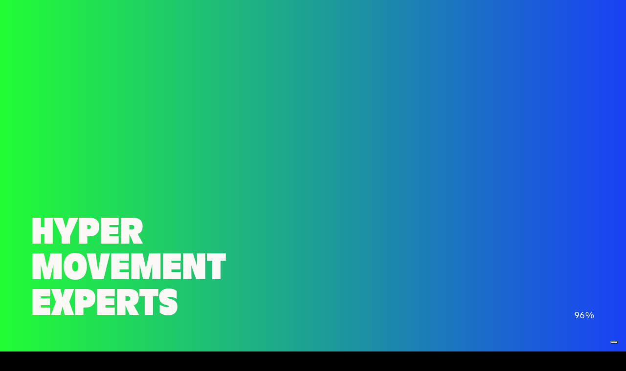

--- FILE ---
content_type: text/html; charset=UTF-8
request_url: https://altabadiasport.it/de/fahrradverleih-alta-badia/road-bike
body_size: 5689
content:
    

<!doctype html>
<html xmlns="http://www.w3.org/1999/xhtml" lang="de">
    <head>
        <meta charset="utf-8"><!--
                                        .                                 o8o      .
                                      .o8                                 `"'    .o8
        ooo. .oo.  .oo.    .ooooo.  .o888oo  .ooooo.   .ooooo.  oooo d8b oooo  .o888oo
        `888P"Y88bP"Y88b  d88' `88b   888   d88' `88b d88' `88b `888""8P `888    888
         888   888   888  888ooo888   888   888ooo888 888   888  888      888    888
         888   888   888  888    .o   888 . 888    .o 888   888  888      888    888 .
        o888o o888o o888o `Y8bod8P'   "888" `Y8bod8P' `Y8bod8P' d888b    o888o   "888"

        Made with <3 in the Dolomites
        (c) meteorit di Samuel Clara

        --><meta http-equiv="X-UA-Compatible" content="IE=edge"><!--[if lt IE 9]><script src="https://cdnjs.cloudflare.com/ajax/libs/html5shiv/3.7.3/html5shiv.min.js"></script><![endif]--><title>Road Bike - MTB und Ebike Verleih | Alta Badia Sport</title><meta name="publisher" content="Samuel Clara - meteorit.it"><meta name="format-detection" content="telephone=no"><meta name="viewport" content="width=device-width, initial-scale=1"><meta name="facebook-domain-verification" content="nzitvasbjs41fc5e8goy56gbot2vq5" /><link rel="preconnect" href="https://cdnjs.cloudflare.com" crossorigin><link rel="preconnect" href="https://cdn.iubenda.com" crossorigin><link rel="preconnect" href="https://use.typekit.net" crossorigin><link rel="preconnect" href="https://p.typekit.net" crossorigin><link rel="preload" as="style" href="https://use.typekit.net/gac2icy.css"><link rel="stylesheet" href="https://use.typekit.net/gac2icy.css" media="print" onload="this.media='all'"><noscript><link rel="stylesheet" href="https://use.typekit.net/gac2icy.css"></noscript><link rel="stylesheet" href="/css/style.css?v=3.0"><script type="text/javascript">
    var _iub = _iub || [];
    _iub.csConfiguration = {"askConsentAtCookiePolicyUpdate":true,"countryDetection":true,"enableFadp":true,"enableLgpd":true,"enableUspr":true,"lgpdAppliesGlobally":false,"perPurposeConsent":true,"siteId":2832293,"cookiePolicyId":54731186,"lang":"de", "banner":{ "acceptButtonCaptionColor":"#000000","acceptButtonColor":"#47FB4A","acceptButtonDisplay":true,"backgroundOverlay":true,"closeButtonDisplay":false,"customizeButtonCaptionColor":"#FBF6F4","customizeButtonColor":"#212121","customizeButtonDisplay":true,"explicitWithdrawal":true,"listPurposes":true,"position":"float-bottom-center","rejectButtonCaptionColor":"#FBF6F4","rejectButtonColor":"#212121","rejectButtonDisplay":true,"showPurposesToggles":true,"textColor":"#FBF6F4" }};
    </script><script type="text/javascript" src="//cs.iubenda.com/sync/2832293.js"></script><script type="text/javascript" src="//cdn.iubenda.com/cs/gpp/stub.js"></script><script type="text/javascript" src="//cdn.iubenda.com/cs/iubenda_cs.js" charset="UTF-8" async></script><link rel="apple-touch-icon" sizes="180x180" href="/images/favicon/apple-touch-icon.png"><link rel="icon" type="image/png" sizes="32x32" href="/images/favicon/favicon-32x32.png"><link rel="icon" type="image/png" sizes="16x16" href="/images/favicon/favicon-16x16.png"><link rel="manifest" href="/images/favicon/site.webmanifest"><link rel="mask-icon" href="/images/favicon/safari-pinned-tab.svg" color="#000000"><link rel="shortcut icon" href="/images/favicon/favicon.ico"><meta name="msapplication-TileColor" content="#000000"><meta name="msapplication-config" content="/images/favicon/browserconfig.xml"><meta name="theme-color" content="#ffffff"><meta name="description" content=""><meta name="robots" content="index,follow"><link rel="home" href="https://altabadiasport.it/de/"/><link rel="canonical" href="https://altabadiasport.it/de/fahrradverleih-alta-badia/road-bike" /><meta property="og:title" content="Road Bike - MTB und Ebike Verleih | Alta Badia Sport"><meta property="og:description" content=""><meta property="og:type" content="website"><meta property="og:url" content="https://altabadiasport.it/de/fahrradverleih-alta-badia/road-bike"><meta property="og:locale" content="de">  </head>
    <body itemprop="mainContentOfPage" itemscope itemtype="https://schema.org/WebPageElement" class="page-inner">
        <header id="header" itemscope itemtype="http://schema.org/WPHeader"><div class="container no-max-w"><a href="https://altabadiasport.it/de/" class="logo-wrapper"><img src="/images/corporate/logo-alta-badia-sport.svg" alt="Logo Alta Badia Sport"></a><div class="header-tagline">
                                                RENTAL <svg class="nc-icon nc-align-to-text"><use xlink:href="/images/svg/nc-icons.svg#nc-bike"/></svg> SHOP
                                    </div><div class="cta-wrapper"><a href="#" id="main-cta" class="btn-outline">Rent</a></div><div class="mainNav-wrapper nav-wrapper" data-menu="bike"><span class="nav-title">Fahrradverleih</span><nav itemscope itemtype="http://schema.org/SiteNavigationElement" class="mainNav"><ul><li><a href="https://altabadiasport.it/de/fahrradverleih-alta-badia" title="MTB und Ebike Verleih">Verleih</a></li><li><a href="https://altabadiasport.it/de/fahrradverleih-alta-badia/preisliste" title="Preisliste">Preisliste</a></li><li><a href="https://altabadiasport.it/de/gebrauchte-fahrrader" title="MTB und Ebike Verkauf">Verkauf</a></li><li><a href="https://altabadiasport.it/de/fahrradgeschaft-alta-badia" title="Bike service und Fahrradgeschäft">Service • Shop</a></li><li><a href="https://altabadiasport.it/de/radwege-alta-badia" title="Mountainbike Radwege">Radwege</a></li><li><a href="https://altabadiasport.it/de/bike-guides-alta-badia" title="Bike Guides">Guides</a></li><li><a href="https://altabadiasport.it/de/anfrage" title="Anfrage">Anfrage</a></li><li><a href="https://altabadiasport.it/de/fahrradverleih-alta-badia/faq" title="Häufig gestellte Fragen">FAQ</a></li></ul></nav></div><div class="mainNav-wrapper nav-wrapper" data-menu="ski"><span class="nav-title">Skiverleih</span><nav itemscope itemtype="http://schema.org/SiteNavigationElement" class="mainNav"><ul><li><a href="https://altabadiasport.it/de/skiverleih-alta-badia" title="Ski- und Snowboardverleih">Skiverleih</a></li><li><a href="https://altabadiasport.it/de/ski-verleih-alta-badia/preisliste" title="Preisliste">Preisliste</a></li><li><a href="https://altabadiasport.it/de/gebrauchte-ski-ausrustung" title="Skiverkauf">Skiverkauf</a></li><li><a href="https://altabadiasport.it/de/ski-service-alta-badia" title="Ski Service und Geschäft">Service • Shop</a></li><li><a href="https://altabadiasport.it/de/anfrage" title="Anfrage">Anfrage</a></li><li><a href="https://altabadiasport.it/de/ski-verleih-alta-badia/faq" title="Häufig gestellte Fragen">FAQ</a></li></ul></nav></div><div class="langNav-wrapper"><span class="trigger">de <svg class="nc-icon nc-align-to-text"><use xlink:href="/images/svg/nc-icons.svg#nc-small-arrow-down"/></svg></span><nav itemscope itemtype="http://schema.org/Language" class="langNav"><ul><li><a href="https://altabadiasport.it/it/noleggio-bici-alta-badia/road-bike" itemprop="name" hreflang="it"><span lang="it">it</span></a></li><li><a href="https://altabadiasport.it/en/bike-rental-alta-badia/road-bike" itemprop="name" hreflang="en"><span lang="en">en</span></a></li></ul></nav></div></div></header><div id="menu-pill" class="ski"><div class="trigger" data-menu="ski"><span class="trigger-title">Ski</span></div><div class="trigger" data-menu="bike"><span class="trigger-title">Bike</span></div><span class="slider"></span><span class="close-btn"></span></div><div id="cta-menu" style="opacity:0;"><span class="close-btn light"></span><div class="scroll-wrapper"><section class="col"><h2 class="like-hero">La<br>Villa</h2><div class="cta-wrapper"><a href="https://altabadiasport.it/de/online-ski-verleih-la-villa" class="btn cta">Rent your skis</a><a href="https://altabadiasport.it/de/online-fahrradverleih-la-villa" class="btn cta icon" title="Rent your bike">&nbsp;<svg class="nc-icon"><use xlink:href="/images/svg/nc-icons.svg#nc-bike"/></svg><span>Rent your bike</span></a></div><div class="open-status"><div class="status open">Heute offen</div><div class="nav-wrapper dark"><span class="nav-title">Öffnungszeiten</span><div class="hours">Montag - Sonntag</div></div><span class="close-btn"></span></div><div class="address">
                    Strada Colz 56, 39036 La Villa<br><a href="tel:+39-0471-847616" onclick="gtag_report_call();"> +39 0471 847616</a>                    ・ <a href="mailto:lavilla@altabadiasport.it" onclick="gtag_report_mail();"> lavilla@altabadiasport.it</a></div><a href="https://maps.app.goo.gl/fxf4iZNkMYX9eMbc9" target="_blank" rel="noopener" class="btn-clear white" data-replace="Wegbeschreibung"><span>Wegbeschreibung</span></a><a href="#" class="btn-clear white hoverBtn" data-replace="Hover to discover"><span>Hover to discover</span></a></section><section class="col"><h2 class="like-hero">San<br>Cassiano</h2><div class="cta-wrapper"><a href="https://altabadiasport.it/de/online-ski-verleih-san-cassiano" class="btn cta">Rent your skis</a><a href="https://altabadiasport.it/de/online-fahrradverleih-san-cassiano" class="btn cta icon" title="Rent your bike">&nbsp;<svg class="nc-icon"><use xlink:href="/images/svg/nc-icons.svg#nc-bike"/></svg><span>Rent your bike</span></a></div><div class="open-status"><div class="status open">Heute offen</div><div class="nav-wrapper dark"><span class="nav-title">Öffnungszeiten</span><div class="hours">Montag - Sonntag<br />
8:30 - 12:00 / 15:00 - 19:00</div></div><span class="close-btn"></span></div><div class="address">
                    Str. Micura de Rü 48, 39030 San Cassiano<br><a href="tel:+39-0471-849374" onclick="gtag_report_call();"> +39 0471 849374</a>                     ・ <a href="mailto:sancassiano@altabadiasport.it" onclick="gtag_report_mail();"> sancassiano@altabadiasport.it</a></div><a href="https://www.google.it/maps/dir//Alta+Badia+Sport+-+Shop,+Rental+%26+Service,+Strada+Micur%C3%A0+de+R%C3%BC,+48,+39036+San+Cassiano+BZ/@46.5631382,11.9405842,15z" target="_blank" rel="noopener" class="btn-clear white" data-replace="Wegbeschreibung"><span>Wegbeschreibung</span></a><a href="#" class="btn-clear white hoverBtn" data-replace="Hover to discover"><span>Hover to discover</span></a></section></div></div><div id="preloader"><div class="container"><span class="like-hero">Hyper<br>
        Movement<br>
        Experts</span><span id="loading-percentage">0%</span></div></div>
        <main id="content" itemprop="mainContentOfPage"><div class="pr-hero container small"><div class="productGallery"><a href="https://altabadiasport.it/uploads/Products/Bike/Road-Bike/Cube-Agree-SLT-2021.jpg"><div class="img-wrapper"><div class="img-holder"><img data-src="/imager/uploads/Products/Bike/Road-Bike/679/Cube-Agree-SLT-2021_0df4209e2f0309b6688f85666897b878_8aa17fb01a02bdd6fed1b70538e09d84.jpg" data-sizes="(min-width: 2400px) 1580px, (min-width: 1024px) 65vw, 100vw" data-srcset="/imager/uploads/Products/Bike/Road-Bike/679/Cube-Agree-SLT-2021_0df4209e2f0309b6688f85666897b878_8aa17fb01a02bdd6fed1b70538e09d84.jpg 360w, /imager/uploads/Products/Bike/Road-Bike/679/Cube-Agree-SLT-2021_0df4209e2f0309b6688f85666897b878_d0cb7508c5f78f1ad7499625fbd6624b.jpg 414w, /imager/uploads/Products/Bike/Road-Bike/679/Cube-Agree-SLT-2021_0df4209e2f0309b6688f85666897b878_d8e9c42dd1ceac6718eda46b2f2d3b17.jpg 720w, /imager/uploads/Products/Bike/Road-Bike/679/Cube-Agree-SLT-2021_0df4209e2f0309b6688f85666897b878_5fcfbf170c4961130d3411507dc91e92.jpg 832w, /imager/uploads/Products/Bike/Road-Bike/679/Cube-Agree-SLT-2021_0df4209e2f0309b6688f85666897b878_4d979d1339a05fbff2de70c6645fb85d.jpg 936w, /imager/uploads/Products/Bike/Road-Bike/679/Cube-Agree-SLT-2021_0df4209e2f0309b6688f85666897b878_3c36cad4e4b84a4cf892d5d0d51edd0c.jpg 1092w, /imager/uploads/Products/Bike/Road-Bike/679/Cube-Agree-SLT-2021_0df4209e2f0309b6688f85666897b878_b31a439cf96274c659c5600b74520acd.jpg 1248w, /imager/uploads/Products/Bike/Road-Bike/679/Cube-Agree-SLT-2021_0df4209e2f0309b6688f85666897b878_ea0dfa315d5754605f0084da4382b0a7.jpg 1580w, /imager/uploads/Products/Bike/Road-Bike/679/Cube-Agree-SLT-2021_0df4209e2f0309b6688f85666897b878_7672a59a030fb9ba98d342c4af20ab5b.jpg 1872w, /imager/uploads/Products/Bike/Road-Bike/679/Cube-Agree-SLT-2021_0df4209e2f0309b6688f85666897b878_c3646ecb873c4e09f220476dede849fc.jpg 2184w, /imager/uploads/Products/Bike/Road-Bike/679/Cube-Agree-SLT-2021_0df4209e2f0309b6688f85666897b878_0df4209e2f0309b6688f85666897b878.jpg 2560w" alt="Cube Agree SLT 2021" class="lazyload"></div></div></a><span class="plus-btn"></span><a href="https://altabadiasport.it/uploads/Products/Bike/Road-Bike/Cervelo-Caledonio-Ultrega-Di2-2022.jpg"></a><a href="https://altabadiasport.it/uploads/Products/Bike/Road-Bike/Trek-Emonda-SL-6-2021.jpg"></a></div><div class="txt-wrapper"><h1 class="like-hero">Road Bike</h1><div class="columns"><div class="pr-details"><span class="model">Weitere Modelle verfügbar</span><div class="pr-price-wrapper"><span class="starting">Ab</span><span class="price">65,00€</span></div></div><div class="cta-wrapper"><div class="holder"><div class="nav-wrapper dark"><span class="nav-title">Abholort wählen</span><nav itemscope itemtype="http://schema.org/SiteNavigationElement" class="mainNav"><ul><li><a href="https://altabadiasport.it/de/online-fahrradverleih-la-villa" title="La Villa">La Villa</a></li><li><a href="https://altabadiasport.it/de/online-fahrradverleih-san-cassiano" title="San Cassiano">San Cassiano</a></li></ul></nav></div><span class="close-btn"></span><a href="#" id="pr-cta" class="btn-outline">Rent</a></div></div></div></div></div><div class="pr-det-section container small pt2"><div class="txt-col"><div class="txt-area p-medium"><p>Wenn Sie nach einem Leihrennrad im Alta Badia suchen, sind Sie hier richtig: In unseren Verleihzentren in San Cassiano und La Villa können Sie Rennräder der Spitzenklasse mieten, wie das für lange Strecken konzipierte ultraschnelle Cervelo Caledonia Ultegra Di2 2022 oder das Trek Emonda SL 6 2021, ein ultraleichtes und aerodynamisches Rennrad mit Carbonrahmen. Oder das Cube Agree SLT 2021, aerodynamisch wie kaum ein anderes. Wählen Sie Ihr Lieblingsmodell und machen Sie sich auf, die berühmtesten Dolomitenpässe zu bezwingen!</p></div></div><div class="list-col"><ul><li><strong>Typ </strong>Rennrad</li><li><strong>Geeignet für </strong>Straßenradsport</li></ul></div></div><section class="container small pt3"><div class="table-wrapper"><div class="table-responsive fixedCol"><table class="fixedColTable"><thead><tr><th>Road Bike</th><td>1 Tag</td><td>2 Tage</td><td>3 Tage</td><td>4 Tage</td><td>5 Tage</td><td>6 Tage</td><td>+1 Tag</td></tr></thead><tbody><tr><th>Top / Gravel<br>Road E-Bike</th><td>65,00€</td><td>128,00€</td><td>191,00€</td><td>252,00€</td><td>313,00€</td><td>374,00€</td><td>45,00€</td></tr></tbody></table></div><div class="btns-wrapper"><div><a href="https://altabadiasport.it/de/fahrradverleih-alta-badia/preisliste" class="btn-clear" data-replace="Preise vergleichen"><span>Preise vergleichen</span></a><a href="https://altabadiasport.it/de/fahrradverleih-alta-badia/faq" class="btn-clear faq" data-replace="FAQ"><span>FAQ</span></a></div><div><a href="#" class="btn-clear main-cta-trigger" data-replace="Miete mit Zubehör"><span>Miete mit Zubehör</span></a></div></div></div></section><section class="pt4 pb3"><div class="container small mb1"><div class="centered-h"><span class="tagline">Verleih</span><h2 class="like-h1">Für Sie <span>ausgewählt</span></h2></div></div><div class="products-carousel swiper"><div class="swiper-wrapper"><div class="swiper-slide"><a href="https://altabadiasport.it/de/fahrradverleih-alta-badia/gravel-2" class="pr-preview bike" data-filter="roadBike"><h3 class="like-h2">Gravel</h3><div class="img-holder"><img data-src="/imager/uploads/Products/Bike/Gravel/1393/Focus-Atlas-6.7_e3708cab5ce1faee851c68c52c5ac649_99b318fc284a88d46b92ff463eb2bbd2.jpg" data-sizes="(min-width: 1920px) 29vw, (min-width: 1024px) 33vw, (min-width: 768px) 50vw, (min-width: 600px) 80vw, 90vw" data-srcset="/imager/uploads/Products/Bike/Gravel/1393/Focus-Atlas-6.7_e3708cab5ce1faee851c68c52c5ac649_99b318fc284a88d46b92ff463eb2bbd2.jpg 340w, /imager/uploads/Products/Bike/Gravel/1393/Focus-Atlas-6.7_e3708cab5ce1faee851c68c52c5ac649_43f89833e7c458c1722deb70f5ed2581.jpg 380w, /imager/uploads/Products/Bike/Gravel/1393/Focus-Atlas-6.7_e3708cab5ce1faee851c68c52c5ac649_3a70a3c9ac549dc74df5d5dcb3a492e2.jpg 482w, /imager/uploads/Products/Bike/Gravel/1393/Focus-Atlas-6.7_e3708cab5ce1faee851c68c52c5ac649_07ee55b7fa9f19ffe63e3aee1ee907b9.jpg 750w, /imager/uploads/Products/Bike/Gravel/1393/Focus-Atlas-6.7_e3708cab5ce1faee851c68c52c5ac649_defb8a20f7616af67a5f44653b18b7b2.jpg 920w, /imager/uploads/Products/Bike/Gravel/1393/Focus-Atlas-6.7_e3708cab5ce1faee851c68c52c5ac649_e3708cab5ce1faee851c68c52c5ac649.jpg 1120w" alt="Focus Atlas 6 7" class="lazyload"></div><div class="pr-details"><span class="model">Focus Atlas 6.7</span><div class="pr-price-wrapper"><span class="starting">Ab</span><span class="price">65.00€</span></div></div></a></div><div class="swiper-slide"><a href="https://altabadiasport.it/de/fahrradverleih-alta-badia/gravel" class="pr-preview bike" data-filter="roadBike"><h3 class="like-h2">Gravel</h3><div class="img-holder"><img data-src="/imager/uploads/Products/Bike/Gravel/1392/Trek-Checkpoint-2021_e3708cab5ce1faee851c68c52c5ac649_99b318fc284a88d46b92ff463eb2bbd2.jpg" data-sizes="(min-width: 1920px) 29vw, (min-width: 1024px) 33vw, (min-width: 768px) 50vw, (min-width: 600px) 80vw, 90vw" data-srcset="/imager/uploads/Products/Bike/Gravel/1392/Trek-Checkpoint-2021_e3708cab5ce1faee851c68c52c5ac649_99b318fc284a88d46b92ff463eb2bbd2.jpg 340w, /imager/uploads/Products/Bike/Gravel/1392/Trek-Checkpoint-2021_e3708cab5ce1faee851c68c52c5ac649_43f89833e7c458c1722deb70f5ed2581.jpg 380w, /imager/uploads/Products/Bike/Gravel/1392/Trek-Checkpoint-2021_e3708cab5ce1faee851c68c52c5ac649_3a70a3c9ac549dc74df5d5dcb3a492e2.jpg 482w, /imager/uploads/Products/Bike/Gravel/1392/Trek-Checkpoint-2021_e3708cab5ce1faee851c68c52c5ac649_07ee55b7fa9f19ffe63e3aee1ee907b9.jpg 750w, /imager/uploads/Products/Bike/Gravel/1392/Trek-Checkpoint-2021_e3708cab5ce1faee851c68c52c5ac649_defb8a20f7616af67a5f44653b18b7b2.jpg 920w, /imager/uploads/Products/Bike/Gravel/1392/Trek-Checkpoint-2021_e3708cab5ce1faee851c68c52c5ac649_e3708cab5ce1faee851c68c52c5ac649.jpg 1120w" alt="Trek Checkpoint 2021" class="lazyload"></div><div class="pr-details"><span class="model">Trek Checkpoint 2021</span><div class="pr-price-wrapper"><span class="starting">Ab</span><span class="price">65.00€</span></div></div></a></div></div><div class="swiper-pagination"></div><div class="swiper-button-prev"><svg class="nc-icon"><use xlink:href="/images/svg/nc-icons.svg#nc-arrow"/></svg></div><div class="swiper-button-next"><svg class="nc-icon"><use xlink:href="/images/svg/nc-icons.svg#nc-arrow"/></svg></div></div><div class="btn-wrapper"><a href="https://altabadiasport.it/de/fahrradverleih-alta-badia" class="btn-clear" data-replace="Alle Verleihfahrräder "><span>Alle Verleihfahrräder </span></a></div></section></main>

        <footer id="footer" itemscope itemtype="http://schema.org/WPFooter" data-lang="de"><div class="container small"><a href="#content" class="scollTop" title="To the top"><svg class="nc-icon nc-align-to-text"><use xlink:href="/images/svg/nc-icons.svg#nc-scrollDown"/></svg></a><h3 class="like-h1">Hyper<br>
            Movement<br>
            Experts</h3><div class="main-holder"><nav><ul><li><a href="https://altabadiasport.it/de/ski-fahrrad-verleih-la-villa">La Villa</a></li><li><a href="https://altabadiasport.it/de/ski-fahrrad-verleih-san-cassiano">San Cassiano</a></li></ul></nav><span class="nopi">A nopi sport brand</span><div class="social"><a href="https://www.instagram.com/alta_badia_rental/" target="_blank" rel="noopener" title="Instagram"><svg class="nc-icon"><use xlink:href="/images/svg/nc-icons.svg#nc-instagram"/></svg><span>Instagram</span></a><a href="https://www.facebook.com/altabadiarental" target="_blank" rel="noopener" title="Facebook"><svg class="nc-icon"><use xlink:href="/images/svg/nc-icons.svg#nc-facebook"/></svg><span>Facebook</span></a><a href="https://www.strava.com/clubs/altabadiasport" target="_blank" rel="noopener" title="Facebook"><svg class="nc-icon"><use xlink:href="/images/svg/nc-icons.svg#nc-strava"/></svg><span>Strava</span></a></div></div></div><div class="container"><div class="copyright"><a href="https://altabadiasport.it/de/credits">&copy;2026 Nopi Sport - <span>MwSt.-Nr. 01539150217</span></a><a href="https://brandpuls.studiopuls.it" target="_blank" rel="noopener">Brandhub</a><a href="https://altabadiasport.it/de/privacy">Privacy</a><a href="https://altabadiasport.it/de/cookie">Cookie</a><a href="#" class="iubenda-cs-preferences-link">Cookie preferences</a></div></div><a href="https://www.meteorit.it" id="footer-met-link" rel="nofollow" rel="noopener" title="Meteorit"><svg class="nc-icon"><use xlink:href="/images/meteorit/meteorit-icon.svg#nc_meteorit"/></svg><span>Meteorit</span></a></footer>        <script src="https://cdnjs.cloudflare.com/ajax/libs/jquery/3.7.1/jquery.min.js" integrity="sha512-v2CJ7UaYy4JwqLDIrZUI/4hqeoQieOmAZNXBeQyjo21dadnwR+8ZaIJVT8EE2iyI61OV8e6M8PP2/4hpQINQ/g==" crossorigin="anonymous" referrerpolicy="no-referrer"></script>
<script src="https://cdnjs.cloudflare.com/ajax/libs/gsap/3.12.2/gsap.min.js" integrity="sha512-16esztaSRplJROstbIIdwX3N97V1+pZvV33ABoG1H2OyTttBxEGkTsoIVsiP1iaTtM8b3+hu2kB6pQ4Clr5yug==" crossorigin="anonymous" referrerpolicy="no-referrer"></script>
<script src="https://cdnjs.cloudflare.com/ajax/libs/gsap/3.12.2/ScrollTrigger.min.js" integrity="sha512-Ic9xkERjyZ1xgJ5svx3y0u3xrvfT/uPkV99LBwe68xjy/mGtO+4eURHZBW2xW4SZbFrF1Tf090XqB+EVgXnVjw==" crossorigin="anonymous" referrerpolicy="no-referrer"></script>
<script>window.jQuery || document.write('<script src="/node_modules/gsap/dist/gsap.min.js">\x3C/script>')</script>
<script src="/js/main.js?v=3.0"></script>
        
            <script>(function(w,d,s,l,i){w[l]=w[l]||[];w[l].push({'gtm.start':
    new Date().getTime(),event:'gtm.js'});var f=d.getElementsByTagName(s)[0],
    j=d.createElement(s),dl=l!='dataLayer'?'&l='+l:'';j.async=true;j.src=
    'https://www.googletagmanager.com/gtm.js?id='+i+dl;f.parentNode.insertBefore(j,f);
    })(window,document,'script','dataLayer','GTM-MLXBF5DT');</script>
    
    <script>
                function gtag_report_call() {
            if (window.dataLayer) {
                dataLayer.push({'event': 'website_call'});
            }
            return false;
        }

        function gtag_report_mail() {
            if (window.dataLayer) {
                dataLayer.push({'event': 'website_mail'});
            }
            return false;
        }
    </script>

        <script class="_iub_cs_activate" type="text/plain" data-iub-purposes="4">
        !function(f,b,e,v,n,t,s)
        {if(f.fbq)return;n=f.fbq=function(){n.callMethod?
        n.callMethod.apply(n,arguments):n.queue.push(arguments)};
        if(!f._fbq)f._fbq=n;n.push=n;n.loaded=!0;n.version='2.0';
        n.queue=[];t=b.createElement(e);t.async=!0;
        t.src=v;s=b.getElementsByTagName(e)[0];
        s.parentNode.insertBefore(t,s)}(window, document,'script',
        'https://connect.facebook.net/en_US/fbevents.js');
        fbq('init', '1871930346625016');
        fbq('track', 'PageView');
    </script>
                    </body>
</html>


--- FILE ---
content_type: text/css
request_url: https://altabadiasport.it/css/style.css?v=3.0
body_size: 16367
content:
html,body,div,span,applet,object,iframe,h1,h2,h3,h4,h5,h6,p,blockquote,pre,a,abbr,acronym,address,big,cite,code,del,dfn,em,img,ins,kbd,q,s,samp,small,strike,strong,sub,sup,tt,var,b,u,i,center,dl,dt,dd,ol,ul,li,fieldset,form,label,legend,table,caption,tbody,tfoot,thead,tr,th,td,article,aside,canvas,details,embed,figure,figcaption,footer,header,hgroup,main,menu,nav,output,ruby,section,summary,time,mark,audio,video{margin:0;padding:0;border:0;font-size:100%;font:inherit;vertical-align:baseline}article,aside,details,figcaption,figure,footer,header,hgroup,main,menu,nav,section{display:block}*[hidden]{display:none}body{line-height:1}menu,ol,ul{list-style:none}blockquote,q{quotes:none}blockquote:before,blockquote:after,q:before,q:after{content:'';content:none}table{border-collapse:collapse;border-spacing:0}/*! normalize.css v2.1.3 | MIT License | git.io/normalize */img,legend{border:0}article,aside,details,figcaption,figure,footer,header,hgroup,main,nav,section,summary{display:block}audio,canvas,video{display:inline-block}audio:not([controls]){display:none;height:0}[hidden],template{display:none}html{font-family:sans-serif;-ms-text-size-adjust:100%;-webkit-text-size-adjust:100%}body,figure{margin:0}a{background:0 0}a:focus{outline:dotted thin}a:active,a:hover{outline:0}h1{font-size:2em;margin:.67em 0}abbr[title]{border-bottom:1px dotted}b,strong{font-weight:700}dfn{font-style:italic}hr{-moz-box-sizing:content-box;box-sizing:content-box;height:0}mark{background:#ff0;color:#000}code,kbd,pre,samp{font-family:monospace,serif;font-size:1em}pre{white-space:pre-wrap}q{quotes:"\201C" "\201D" "\2018" "\2019"}small{font-size:80%}sub,sup{font-size:75%;line-height:0;position:relative;vertical-align:baseline}sup{top:-.5em}sub{bottom:-.25em}svg:not(:root){overflow:hidden}fieldset{border:1px solid silver;margin:0 2px;padding:.35em .625em .75em}legend{padding:0}button,input,select,textarea{font-family:inherit;font-size:100%;margin:0}button,input{line-height:normal}button,select{text-transform:none}button,html input[type=button],input[type=reset],input[type=submit]{-webkit-appearance:button;cursor:pointer}button[disabled],html input[disabled]{cursor:default}input[type=checkbox],input[type=radio]{box-sizing:border-box;padding:0}input[type=search]{-webkit-appearance:textfield;-moz-box-sizing:content-box;-webkit-box-sizing:content-box;box-sizing:content-box}input[type=search]::-webkit-search-cancel-button,input[type=search]::-webkit-search-decoration{-webkit-appearance:none}button::-moz-focus-inner,input::-moz-focus-inner{border:0;padding:0}textarea{overflow:auto;vertical-align:top}table{border-collapse:collapse;border-spacing:0}html,body{width:100%;height:100%;box-sizing:border-box}body{line-height:inherit}*,*::after,*::before{box-sizing:inherit}::-moz-selection{background:#b3d4fc;text-shadow:none}::selection{background:#b3d4fc;text-shadow:none}audio,canvas,iframe,img,svg,video{vertical-align:middle}fieldset{border:0;margin:0;padding:0}textarea{resize:vertical}:focus:not(:focus-visible){outline:0}@font-face{font-family:"Moderne";src:url("../fonts/ModerneLLWeb-Fat.woff2") format("woff2"),url("../fonts/ModerneLLWeb-Fat.woff") format("woff");font-weight:normal;font-style:normal;font-display:block}body{font-family:"zeitung","Helvetica Neue","Helvetica","Arial",sans-serif;font-kerning:normal}h1,h2,h3,h4{font-family:"Moderne","Arial",sans-serif;text-transform:uppercase}h1.inside-txt,h2.inside-txt,h3.inside-txt,h4.inside-txt{display:inline;line-height:inherit;font-weight:inherit;font-size:inherit;font-family:inherit;text-transform:inherit;margin:0}h1.inside-txt::after,h2.inside-txt::after,h3.inside-txt::after,h4.inside-txt::after{content:' '}html{font-size:81.25%;line-height:1.3;text-rendering:optimizeLegibility;-moz-osx-font-smoothing:grayscale;font-smoothing:antialiased;-webkit-font-smoothing:antialiased}@media all and (min-width: 360px){html{font-size:87.5%}}@media all and (min-width: 412px){html{font-size:93.75%}}@media all and (min-width: 600px){html{font-size:100%}}@media all and (min-width: 768px){html{font-size:106.25%}}@media all and (min-width: 1440px){html{font-size:112.5%}}@media all and (min-width: 1600px){html{font-size:118.75%}}@media all and (min-width: 1920px){html{font-size:131.25%}}@media all and (min-width: 2400px){html{font-size:137.5%}}.like-hero{font-size:3.5831808rem;line-height:1}@media all and (min-width: 600px){.like-hero{font-size:4.29981696rem;line-height:1}}@media all and (min-width: 1280px){.like-hero{font-size:4.29981696rem;line-height:1}}h1,.like-h1{font-size:2.985984rem;line-height:1}@media all and (min-width: 600px){h1,.like-h1{font-size:3.5831808rem;line-height:1}}@media all and (min-width: 1280px){h1,.like-h1{font-size:4.29981696rem;line-height:1}}h2,.like-h2{font-size:2.48832rem;line-height:1.05}@media all and (min-width: 1280px){h2,.like-h2{font-size:2.985984rem;line-height:1.05}}h3,.like-h3{font-size:1.728rem;line-height:1.05}h4,.like-h4{font-size:1.728rem;line-height:1.05}figure figcaption{font-size:.8333333333rem}article ol,article ul,.txt-area ol,.txt-area ul{list-style:none;margin:1.3rem 0 1.3rem 2.6rem;padding-left:0}article ol ol,article ol ul,article ul ol,article ul ul,.txt-area ol ol,.txt-area ol ul,.txt-area ul ol,.txt-area ul ul{margin:1.3rem 0 1.3rem 2.6rem}article ol,.txt-area ol{list-style:decimal inside}article ul,.txt-area ul{list-style:circle}@media only screen and (min-width: 768px){article ol,article ul,.txt-area ol,.txt-area ul{padding-left:0;list-style-position:outside}}article b,article strong,.txt-area b,.txt-area strong{font-weight:bold}article em,article i,.txt-area em,.txt-area i{font-style:italic}article .alignRight,.txt-area .alignRight{text-align:right}article .alignCenter,.txt-area .alignCenter{text-align:center}article .alignLeft,.txt-area .alignLeft{text-align:left}article .alignFull,.txt-area .alignFull{text-align:justify}.p-big{font-size:1.2rem}@media all and (min-width: 600px){.p-big{font-size:1.44rem}}@media all and (min-width: 768px){.p-big{font-size:1.728rem}}@media all and (min-width: 1280px){.p-big{font-size:2.0736rem;line-height:1.25}}.p-medium{font-size:1rem}@media all and (min-width: 600px){.p-medium{font-size:1.2rem}}@media all and (min-width: 1280px){.p-medium{font-size:1.44rem;line-height:1.25}}.txt-area{max-width:37.5em;max-width:45ch}article p+p{margin:1.3rem 0}article p:last-child{margin-bottom:0}article abbr{-webkit-font-variant:small-caps;-moz-font-variant:small-caps;-ms-font-variant:small-caps;font-variant:small-caps;font-feature-settings:"smcp"}article abbr[title]:hover{cursor:help}blockquote p{text-indent:-.5em}.old-figures{font-variant-numeric:oldstyle-nums;font-feature-settings:"onum"}.clearfix::after{content:"";display:table;clear:both}.clear{clear:both}img{display:block;width:100%}img.original-size{width:auto;max-width:100%}.txt-area img{display:block;max-width:100%;width:100%;height:auto}.container{position:relative;width:90%;max-width:76rem;margin:0 auto}.container.full-w{width:100%}.container.no-max-w{max-width:100%}@media only screen and (min-width: 1024px){.container{width:90%}.container.small{width:75%;max-width:68rem}.container.small.smaller{max-width:52rem}}.hidden{position:absolute !important;height:1px;width:1px;overflow:hidden;clip:rect(1px, 1px, 1px, 1px)}.hide{display:none}@media only screen and (max-width: 411px){.xs-hide{display:none}}@media only screen and (max-width: 599px){.s-hide{display:none}}@media only screen and (max-width: 767px){.m-hide{display:none}}@media only screen and (max-width: 1023px){.l-hide{display:none}}.mt1{margin-top:1.3rem}.mb1{margin-bottom:1.3rem}.my1{margin-top:1.3rem;margin-bottom:1.3rem}.mt2{margin-top:2.6rem}.mb2{margin-bottom:2.6rem}.my2{margin-top:2.6rem;margin-bottom:2.6rem}.mt3{margin-top:3.9rem}.mb3{margin-bottom:3.9rem}.my3{margin-top:3.9rem;margin-bottom:3.9rem}.mt4{margin-top:5.2rem}.mb4{margin-bottom:5.2rem}.my4{margin-top:5.2rem;margin-bottom:5.2rem}.ml-auto{margin-left:auto}.mr-auto{margin-right:auto}.mx-auto{margin-left:auto;margin-right:auto}@media only screen and (min-width: 768px){.mt1{margin-top:1.3rem}.mb1{margin-bottom:1.3rem}.ml1{margin-left:1.3rem}.my1{margin-top:1.3rem;margin-bottom:1.3rem}.mt2{margin-top:2.6rem}.mb2{margin-bottom:2.6rem}.my2{margin-top:2.6rem;margin-bottom:2.6rem}.mt3{margin-top:3.9rem}.mb3{margin-bottom:3.9rem}.my3{margin-top:3.9rem;margin-bottom:3.9rem}.mt4{margin-top:6.5rem}.mb4{margin-bottom:6.5rem}.my4{margin-top:6.5rem;margin-bottom:6.5rem}}@media only screen and (min-width: 1280px){.mt1{margin-top:1.3rem}.mb1{margin-bottom:1.3rem}.my1{margin-top:1.3rem;margin-bottom:1.3rem}.mt2{margin-top:3.25rem}.mb2{margin-bottom:3.25rem}.my2{margin-top:3.25rem;margin-bottom:3.25rem}.mt3{margin-top:4.55rem}.mb3{margin-bottom:4.55rem}.my3{margin-top:4.55rem;margin-bottom:4.55rem}.mt4{margin-top:7.15rem}.mb4{margin-bottom:7.15rem}.my4{margin-top:7.15rem;margin-bottom:7.15rem}}@media only screen and (min-width: 1600px){.mt1{margin-top:1.3rem}.mb1{margin-bottom:1.3rem}.my1{margin-top:1.3rem;margin-bottom:1.3rem}.mt2{margin-top:3.9rem}.mb2{margin-bottom:3.9rem}.my2{margin-top:3.9rem;margin-bottom:3.9rem}.mt3{margin-top:5.2rem}.mb3{margin-bottom:5.2rem}.my3{margin-top:5.2rem;margin-bottom:5.2rem}.mt4{margin-top:7.8rem}.mb4{margin-bottom:7.8rem}.my4{margin-top:7.8rem;margin-bottom:7.8rem}}.pt1{padding-top:1.3rem}.pb1{padding-bottom:1.3rem}.py1{padding-top:1.3rem;padding-bottom:1.3rem}.pt2{padding-top:2.6rem}.pb2{padding-bottom:2.6rem}.py2{padding-top:2.6rem;padding-bottom:2.6rem}.pt3{padding-top:3.9rem}.pb3{padding-bottom:3.9rem}.py3{padding-top:3.9rem;padding-bottom:3.9rem}.pt4{padding-top:5.2rem}.pb4{padding-bottom:5.2rem}.py4{padding-top:5.2rem;padding-bottom:5.2rem}@media only screen and (min-width: 768px){.pt1{padding-top:1.3rem}.pb1{padding-bottom:1.3rem}.py1{padding-top:1.3rem;padding-bottom:1.3rem}.pt2{padding-top:2.6rem}.pb2{padding-bottom:2.6rem}.py2{padding-top:2.6rem;padding-bottom:2.6rem}.pt3{padding-top:3.9rem}.pb3{padding-bottom:3.9rem}.py3{padding-top:3.9rem;padding-bottom:3.9rem}.pt4{padding-top:6.5rem}.pb4{padding-bottom:6.5rem}.py4{padding-top:6.5rem;padding-bottom:6.5rem}}@media only screen and (min-width: 1280px){.pt1{padding-top:1.3rem}.pb1{padding-bottom:1.3rem}.py1{padding-top:1.3rem;padding-bottom:1.3rem}.pt2{padding-top:3.25rem}.pb2{padding-bottom:3.25rem}.py2{padding-top:3.25rem;padding-bottom:3.25rem}.pt3{padding-top:4.55rem}.pb3{padding-bottom:4.55rem}.py3{padding-top:4.55rem;padding-bottom:4.55rem}.pt4{padding-top:7.15rem}.pb4{padding-bottom:7.15rem}.py4{padding-top:7.15rem;padding-bottom:7.15rem}}@media only screen and (min-width: 1600px){.pt1{padding-top:1.3rem}.pb1{padding-bottom:1.3rem}.py1{padding-top:1.3rem;padding-bottom:1.3rem}.pt2{padding-top:3.9rem}.pb2{padding-bottom:3.9rem}.py2{padding-top:3.9rem;padding-bottom:3.9rem}.pt3{padding-top:5.2rem}.pb3{padding-bottom:5.2rem}.py3{padding-top:5.2rem;padding-bottom:5.2rem}.pt4{padding-top:7.8rem}.pb4{padding-bottom:7.8rem}.py4{padding-top:7.8rem;padding-bottom:7.8rem}}.btn,.btn-clear,.btn-outline{font-size:1rem}a{color:#FBF8F6;text-decoration:none;transition:color .35s ease-out}a:hover,a:focus{color:#01eb15}a:focus{outline:0;border:none;-moz-outline-style:none}article a:visited{opacity:.8}.btn,.btn-clear,.btn-outline{position:relative;font-family:"Moderne","Arial",sans-serif;display:inline-block;padding:.8em 1em;line-height:1;margin:0;height:auto;cursor:pointer;vertical-align:middle;text-align:center;color:inherit;letter-spacing:.025em;-webkit-appearance:none;transition:background-color .35s ease-out,color .35s ease-out,border-color .35s ease-out}.btn:focus,.btn-clear:focus,.btn-outline:focus{outline:none}.btn{text-transform:uppercase;background:#000 !important;color:#FBF8F6 !important;border-radius:15rem;border:2px solid transparent}.btn:hover,.btn:focus{background:linear-gradient(to right, #21FE34, #1941F5) padding-box,linear-gradient(to right, #21FE34, #1941F5) border-box !important}.btn.cta{padding:1em}.btn-clear{overflow:hidden;color:#FBF8F6 !important;padding-bottom:.3em;margin-bottom:.8em;transition:transform .35s ease-out}.btn-clear span{display:inline-block;will-change:transform;transition:transform 0.3s cubic-bezier(0.76, 0, 0.24, 1)}.btn-clear svg{color:inherit}.btn-clear::before{content:'';position:absolute;left:1em;right:1em;bottom:0;height:2px;background:linear-gradient(to right, #FBF8F6, #FBF8F6);will-change:background;transition:background 5s ease}.btn-clear::after{position:absolute;top:0;right:0;content:attr(data-replace);white-space:nowrap;padding:.8em 1em;height:100%;transform:translate3d(0, -200%, 0);will-change:transform;transition:transform 0.3s cubic-bezier(0.76, 0, 0.24, 1);background:linear-gradient(to right, #21FE34, #1941F5);-webkit-background-clip:text;-webkit-text-fill-color:transparent}.btn-clear:hover span,.btn-clear:focus span{transform:translate3d(0, 200%, 0)}.btn-clear:hover::before,.btn-clear:focus::before{background:linear-gradient(to right, #21FE34, #1941F5);transition:background 5s ease}.btn-clear:hover::after,.btn-clear:focus::after{transform:translate3d(0, 0, 0)}.btn-clear:active{transform:scale(0.95)}.btn-clear.white::after{background:#000;-webkit-background-clip:text;-webkit-text-fill-color:transparent}.btn-clear.white:hover svg,.btn-clear.white:focus svg{color:#000}.btn-clear.white:hover::before,.btn-clear.white:focus::before{background:linear-gradient(to right, #000, #000)}.btn-clear.dark{color:#000 !important}.btn-clear.dark::before{background:linear-gradient(to right, #000, #000)}.btn-clear.dark:hover::before,.btn-clear.dark:focus::before{background:linear-gradient(to right, #21FE34, #1941F5)}.btn-clear.hide{display:none}.btn-outline{color:#FBF8F6 !important;text-transform:uppercase;background:linear-gradient(#000, #000) padding-box,linear-gradient(to right, #21FE34, #1941F5) border-box;border:2px solid transparent;border-radius:100%;transition:background .35s ease-out,transform .35s ease-out}.btn-outline:active{border:2px solid transparent;transform:scale(0.95)}.btn-outline:hover,.btn-outline:focus{border:2px solid transparent;background:linear-gradient(to right, #21FE34, #1941F5) padding-box,linear-gradient(to right, #21FE34, #1941F5) border-box}input[type='email'],input[type='number'],input[type='password'],input[type='search'],input[type='tel'],input[type='text'],input[type='url'],input[type='date'],textarea,select{-webkit-appearance:none;-moz-appearance:none;appearance:none;background-color:#ededed;border:2px solid #000;border-radius:2px;box-shadow:none;padding:.8em .8em;width:100%;font-family:inherit}input[type='email']:focus,input[type='number']:focus,input[type='password']:focus,input[type='search']:focus,input[type='tel']:focus,input[type='text']:focus,input[type='url']:focus,input[type='date']:focus,textarea:focus,select:focus{border-color:#000;outline:0}input[type='email']::-webkit-input-placeholder,input[type='number']::-webkit-input-placeholder,input[type='password']::-webkit-input-placeholder,input[type='search']::-webkit-input-placeholder,input[type='tel']::-webkit-input-placeholder,input[type='text']::-webkit-input-placeholder,input[type='url']::-webkit-input-placeholder,input[type='date']::-webkit-input-placeholder,textarea::-webkit-input-placeholder,select::-webkit-input-placeholder{color:rgba(0,0,0,0.5)}input[type='email']::-moz-placeholder,input[type='number']::-moz-placeholder,input[type='password']::-moz-placeholder,input[type='search']::-moz-placeholder,input[type='tel']::-moz-placeholder,input[type='text']::-moz-placeholder,input[type='url']::-moz-placeholder,input[type='date']::-moz-placeholder,textarea::-moz-placeholder,select::-moz-placeholder{color:rgba(0,0,0,0.5)}input[type='email']:-ms-input-placeholder,input[type='number']:-ms-input-placeholder,input[type='password']:-ms-input-placeholder,input[type='search']:-ms-input-placeholder,input[type='tel']:-ms-input-placeholder,input[type='text']:-ms-input-placeholder,input[type='url']:-ms-input-placeholder,input[type='date']:-ms-input-placeholder,textarea:-ms-input-placeholder,select:-ms-input-placeholder{color:rgba(0,0,0,0.5)}input[type='email']:-moz-placeholder,input[type='number']:-moz-placeholder,input[type='password']:-moz-placeholder,input[type='search']:-moz-placeholder,input[type='tel']:-moz-placeholder,input[type='text']:-moz-placeholder,input[type='url']:-moz-placeholder,input[type='date']:-moz-placeholder,textarea:-moz-placeholder,select:-moz-placeholder{color:rgba(0,0,0,0.5)}input[type='email'].error,input[type='email'].ff-has-errors,input[type='number'].error,input[type='number'].ff-has-errors,input[type='password'].error,input[type='password'].ff-has-errors,input[type='search'].error,input[type='search'].ff-has-errors,input[type='tel'].error,input[type='tel'].ff-has-errors,input[type='text'].error,input[type='text'].ff-has-errors,input[type='url'].error,input[type='url'].ff-has-errors,input[type='date'].error,input[type='date'].ff-has-errors,textarea.error,textarea.ff-has-errors,select.error,select.ff-has-errors{border-color:#FF3B30}select{padding-right:3.0rem;background-image:url("data:image/svg+xml;utf8,<svg xmlns='http://www.w3.org/2000/svg' width='100' height='50' fill='%23948B7C'><polygon points='0,0 100,0 50,50'/></svg>");background-size:12px 6px;background-position:calc(100% - 20px) center;background-repeat:no-repeat}select:focus{background-image:url("data:image/svg+xml;utf8,<svg xmlns='http://www.w3.org/2000/svg' width='100' height='50' fill='%23756E62'><polygon points='0,0 100,0 50,50'/></svg>")}textarea{min-height:7.5rem}label,legend{display:block;font-size:.878em;font-weight:700;margin-bottom:.25em}fieldset{border-width:0;padding:0;margin-bottom:1.25rem}fieldset input:last-of-type{margin-bottom:0}input[type='checkbox'],input[type='radio']{display:inline}div.error{font-size:.8333333333em;color:#FF3B30;margin-top:.25em}.checkbox{position:relative;user-select:none;-ms-user-select:none;-moz-user-select:none;-webkit-user-select:none;cursor:pointer}.checkbox input{display:none}.checkbox .icon{position:absolute;left:0;top:0;z-index:1;text-align:center;display:inline-block;background-color:#000;border:2px solid #FBF8F6;text-align:center;height:2rem;width:2rem}.checkbox .icon .fa{position:absolute;left:-1px;top:-1px;display:inline-block;width:2rem;height:2rem;background-position:center center;background-size:1.15rem auto;background-repeat:no-repeat}.checkbox input:checked+.icon .fa{background-image:url("[data-uri]")}.checkbox label{position:relative;z-index:1;padding-left:2.5rem;line-height:2rem;cursor:pointer}.checkbox label a{text-decoration:underline}.checkbox input.error+.icon{border-color:#FF3B30}@media only screen and (max-width: 767px){.checkbox label{line-height:1.5}}.label-inline{display:inline-block;font-weight:normal;margin-left:.5rem}#privacyPolicy{font-size:.8333333333em}#privacyPolicy a{text-decoration:underline}table{width:100%}td,th{padding:1em;text-align:left;font-variant-numeric:tabular-nums;font-feature-settings:"tnum"}th{font-family:"Moderne","Arial",sans-serif;font-weight:bold}thead th{text-transform:uppercase}thead th,thead td{vertical-align:middle}thead td{text-align:center;white-space:nowrap}tbody th{text-align:left;font-family:"Moderne","Arial",sans-serif;font-weight:bold;max-width:8rem}@media only screen and (max-width: 1023px){tbody th{max-width:12rem}}tbody tr{background:#ededed;color:#000;border-bottom:1px solid rgba(0,0,0,0.1)}tbody tr:last-child{border-bottom:0}tbody td{text-align:center;vertical-align:middle}.table-wrapper{overflow:hidden;position:relative;border-radius:8px 8px 0 0;margin-right:-5vw}@media only screen and (max-width: 1023px){.table-wrapper{margin-left:-5vw;padding-left:5vw;margin-right:-5vw}.table-wrapper .btns-wrapper{display:flex;flex-wrap:wrap;justify-content:space-between;margin-right:5vw}.table-wrapper .btns-wrapper div:first-child .btn-clear:first-child{margin-left:-1em}.table-wrapper .btns-wrapper div:last-child{margin-left:-1em}}@media only screen and (max-width: 599px){.table-wrapper .btns-wrapper .faq{display:none}}@media only screen and (min-width: 1024px){.table-wrapper .btns-wrapper{display:flex;justify-content:space-between}.table-wrapper .btns-wrapper div:first-child .btn-clear:first-child{margin-left:-1em}.table-wrapper .btns-wrapper div:last-child .btn-clear:last-child{margin-right:-1em}}.table-responsive{overflow:scroll;background:linear-gradient(to right, #21FE34, #1941F5);border-radius:8px 0 0 0}@media only screen and (max-width: 1023px){.table-responsive tr td:last-child{padding-right:1.5em}.table-responsive th{white-space:nowrap}.table-responsive.fixedCol{margin-left:0;padding-left:0}}.table-responsive>.fixed-column{display:none;position:absolute;z-index:9;display:inline-block;width:auto;border-radius:8px 0 0 0;overflow:hidden;border-right:1px solid #000}.table-responsive>.fixed-column thead th{background:linear-gradient(to right, #21FE34, #1941F5)}@media only screen and (min-width: 1024px){.table-responsive .fixed-column{display:none}}.dumb-example{border-radius:.25em}.productGallery .plus-btn,#menu-pill,.close-btn,.langNav-wrapper .langNav{box-shadow:0 0 3px rgba(255,255,255,0.5)}.mainNav-wrapper.on-body{box-shadow:0 0 1px rgba(0,0,0,0.5)}.dumb-example{font-size:0.75em}.nc-icon{display:inline-block;color:#FBF8F6;height:24px;width:24px}.nc-icon use{fill:inherit}.nc-icon.nc-icon-outline use{stroke:inherit}.nc-align-to-text{display:inline-block;width:1em;height:1em;vertical-align:middle;position:relative;top:-0.0625em;stroke:none;fill:none;color:inherit;margin-right:.5em}.nc-align-to-text use{color:inherit}.nc-icon,.nc-align-to-text{fill:currentColor;stroke:none}.nc-icon.nc-icon-outline,.nc-align-to-text.nc-icon-outline{fill:none;stroke:currentColor}.nc-icon use{stroke:none}.nc-icon.nc-icon-outline use{fill:none}.nc-icon.nc-icon-outline,.nc-align-to-text.nc-icon-outline{stroke-width:3px}.nc-icon.nc-icon-outline use,.nc-align-to-text.nc-icon-outline use{transform:translateX(0.5px) translateY(0.5px)}body{font-family:"zeitung","Helvetica Neue","Helvetica","Arial",sans-serif;background:#000;color:#FBF8F6}html{scroll-behavior:smooth}@keyframes imgLoading{0%{background-positioln:-150% 0}to{background-position:150% 0}}.img-holder{position:relative;animation:imgLoading 1.3s linear 1s infinite;background-image:linear-gradient(100deg, #212121 40%, #000 63%, #212121 79%);background-size:400% 100%;overflow:hidden}.img-holder>img,.img-holder>picture,.img-holder>picture img,.img-holder>video,.img-holder>iframe{position:absolute;left:50%;top:50%;width:calc(100% + 2px);height:calc(100% + 2px);object-fit:cover;transform:translate(-50%, -50%)}#preloader{position:fixed;left:0;right:0;bottom:0;top:0;z-index:99999;background:linear-gradient(to right, #21FE34, #1941F5);display:flex;flex-direction:column;justify-content:flex-end}#preloader .container{margin-bottom:5vw}#preloader #loading-percentage{position:absolute;right:0;bottom:0}#preloader .like-hero{display:block;font-family:"Moderne","Arial",sans-serif;text-transform:uppercase}#announcement-bar{position:absolute;left:0;top:0;right:0;z-index:101;padding:.5rem;pointer-events:all;font-size:.8333333333em;background:linear-gradient(to right, #21FE34, #1941F5)}#announcement-bar div{padding-right:1rem}#announcement-bar div a{display:block}#announcement-bar div a:hover{color:#FBF8F6}#announcement-bar .close{display:block;position:absolute;right:0;top:0;z-index:9;width:2.5rem;height:100%;cursor:pointer;transition:opacity .35s ease-out}#announcement-bar .close::after,#announcement-bar .close::before{content:"";display:block;position:absolute;left:50%;top:50%;width:.5rem;height:1px;background:#FBF8F6}#announcement-bar .close::after{transform:rotate(45deg)}#announcement-bar .close::before{transform:rotate(-45deg)}#announcement-bar .close:hover{opacity:.7}@media only screen and (min-width: 1024px){#announcement-bar{text-align:center}}#header{position:fixed;top:0;left:0;z-index:25;width:100%;padding-top:1.3rem;pointer-events:none}#header .container{display:flex;align-items:center;justify-content:space-between}#header .container>*{pointer-events:all}#header .logo-wrapper{display:block;width:8.5rem;margin-left:-.5rem;will-change:opacity;transition:opacity .35s ease-out}#header .logo-wrapper:hover{opacity:.8}#header .btn-outline{position:relative;z-index:9;padding-top:1.1em;padding-bottom:1.1em;min-width:8.2em;transition:margin .35s ease-out}#header .mainNav-wrapper{display:none}#header .header-tagline{display:none}@media only screen and (min-width: 600px){#header .btn-outline{margin-right:-.5rem}#header .btn-outline{padding-top:.9em;padding-bottom:.9em;min-width:7.5em}}@media only screen and (min-width: 1024px){#header .header-tagline{display:block;font-family:"Moderne", "Arial", sans-serif;will-change:opacity;transition:opacity .35s ease-out}#header .header-tagline svg{width:1.5em;height:1.5em;margin:0 .5em}}.langNav-wrapper{position:absolute;right:7.4rem;top:50%;font-family:"Moderne","Arial",sans-serif;text-transform:uppercase;letter-spacing:.05em;transform:translateY(-50%);will-change:opacity;transition:opacity .35s ease-out}.langNav-wrapper .trigger{display:block;padding:1em 1.25em;cursor:pointer;background:transparent;transition:background .35s ease-out}.langNav-wrapper .trigger .nc-icon{will-change:transform;transition:transform .35s ease-out}.langNav-wrapper .trigger:hover{background:linear-gradient(to right, #21FE34, #1941F5);-webkit-background-clip:text;-webkit-text-fill-color:transparent}.langNav-wrapper a{color:#FBF8F6}.langNav-wrapper .langNav{position:absolute;left:50%;top:calc(100% - .25em);z-index:9;background:#000;text-align:center;opacity:0;border-radius:.833rem;pointer-events:none;will-change:opacity, transform;transform:translate(-50%, -2rem);transition:transform .3s ease-in,opacity .3s ease-in}.langNav-wrapper .langNav a{display:block;padding:1.2em;transition:opacity .35s ease-out}.langNav-wrapper .langNav a:hover{background:linear-gradient(to right, #21FE34, #1941F5);-webkit-background-clip:text;-webkit-text-fill-color:transparent}.langNav-wrapper .langNav li:first-child a{padding-bottom:.6em}.langNav-wrapper .langNav li:last-child a{padding-top:.6em}.langNav-wrapper.active .langNav{opacity:1;pointer-events:all;transform:translate(-50%, 0);transition:transform .5s ease-out,opacity .5s ease-out}.langNav-wrapper.active .trigger .nc-icon{transform:scaleY(-1)}@media only screen and (min-width: 600px){.langNav-wrapper{right:6.5rem}}.scrolled .langNav-wrapper{opacity:0;pointer-events:none !important}.scrolled .header-tagline{opacity:0;pointer-events:none}@media only screen and (max-width: 1023px){.scrolled #header .logo-wrapper{opacity:0}.scrolled #header .btn-outline{margin-top:-5.2rem}}.close-btn{display:block;width:3rem;height:3rem;background:#000;border-radius:100%;cursor:pointer;will-change:opacity, transform;transition:transform 0.15s ease-out,opacity 0.15s ease-out}.close-btn::before,.close-btn::after{content:"";display:block;position:absolute;left:50%;top:50%;height:2px;width:14px;border-radius:2px;background:#FBF8F6}.close-btn::before{transform:translate(-50%, -50%) rotate(45deg)}.close-btn::after{transform:translate(-50%, -50%) rotate(-45deg)}.close-btn:hover{transform:scale(0.95)}.close-btn:active{transform:scale(0.9)}.close-btn.light{background:#FBF8F6}.close-btn.light::before,.close-btn.light::after{background:#000}#menu-pill .close-btn,.menu-trigger .close-btn{position:absolute;left:50%;top:50%;z-index:99;transform:translate(-50%, -50%);opacity:0}#menu-pill .close-btn:hover,.menu-trigger .close-btn:hover{transform:translate(-50%, -50%) scale(0.95)}#menu-pill .close-btn:active,.menu-trigger .close-btn:active{transform:translate(-50%, -50%) scale(0.9)}#menu-pill{position:fixed;bottom:1.3rem;left:50%;z-index:25;transform:translateX(-50%);background:#000;display:grid;grid-template-columns:1fr 1fr;border-radius:.833em}#menu-pill .trigger{text-align:center;min-width:6em;padding:.9em 1em;cursor:pointer}#menu-pill .trigger-title{position:relative;z-index:3;font-family:"Moderne","Arial",sans-serif;text-transform:uppercase;letter-spacing:.05em}#menu-pill .slider{position:absolute;left:0;top:0;width:50%;height:100%;border-radius:.833em;pointer-events:none;transition:left .35s ease-out,transform .35s ease-out;background:linear-gradient(to right, #21FE34, #1941F5)}#menu-pill.bike .slider{left:50%}#menu-pill[data-active="ski"] .slider{left:0 !important}#menu-pill[data-active="bike"] .slider{left:50% !important}#menu-pill:active .slider{transform:scaleX(0.95) scaleY(0.9)}#menu-pill.mainNav-visible{box-shadow:none;background:transparent}#menu-pill.mainNav-visible .trigger,#menu-pill.mainNav-visible .slider{opacity:0;pointer-events:none}#menu-pill.mainNav-visible .close-btn{opacity:1}@media only screen and (max-width: 599px){#menu-pill .trigger{min-width:7em;padding:1.1em 1.2em}}@media only screen and (min-width: 1600px){#menu-pill{bottom:1.95rem}}.nav-wrapper{padding:1.3rem 1.95rem;background:linear-gradient(to right, #21FE34, #1941F5);border-radius:.833em;width:16rem;opacity:0;pointer-events:none;will-change:transform;transition:transform .3s ease-in,opacity .3s ease-in}.nav-wrapper .nav-title{display:block;text-align:center;font-size:.8333333333em;margin-bottom:1.3rem}.nav-wrapper li{padding-bottom:.5em}.nav-wrapper li a{color:#FBF8F6;font-family:"Moderne","Arial",sans-serif;font-size:1.2em;text-transform:uppercase;transition:color .35s ease-out}.nav-wrapper li a:hover{color:#000}.nav-wrapper.active{opacity:1;pointer-events:all;transform:translate(-50%, 0);transition:transform .5s ease-out,opacity .5s ease-out}.nav-wrapper.dark{background:#000}.mainNav-wrapper.on-body{position:fixed;bottom:5.2rem;left:50%;z-index:20;min-height:18rem;transform:translate(-50%, 2.5rem)}.mainNav-wrapper.on-body.active{transform:translate(-50%, 0)}@media only screen and (min-width: 1600px){.mainNav-wrapper.on-body{bottom:5.85rem}}.address{text-transform:uppercase;font-size:.95em}.address a{color:#FBF8F6}.address a:hover{background:linear-gradient(to right, #21FE34, #1941F5);-webkit-background-clip:text;-webkit-text-fill-color:transparent}.open-status{position:relative}.open-status .status{display:inline-block;position:relative;font-family:"Moderne","Arial",sans-serif;text-transform:uppercase;padding-left:1.25em;letter-spacing:.025em;cursor:pointer;will-change:color, opacity, transform;transition:color .35s ease-out,opacity .35s ease-out,transform .35s ease-out}.open-status .status::before{content:"";display:block;position:absolute;left:0;top:50%;width:.9em;height:.9em;border-radius:2rem;transform:translateY(-50%);background:#84DD63;box-shadow:0 0 1px rgba(0,0,0,0.5)}.open-status .status.close::before{background:#FF3B30}.open-status .status:hover{opacity:.75}.open-status .status:active{transform:scale(0.95)}.open-status .close-btn{position:absolute;left:50%;top:50%;transform:translate(-50%, -50%);pointer-events:none;opacity:0}.open-status .close-btn:hover{transform:translate(-50%, -50%) scale(0.95)}.open-status .close-btn:active{transform:translate(-50%, -50%) scale(0.9)}.open-status .nav-wrapper{position:absolute;left:50%;bottom:calc(100% + 1.5rem);transform:translate(-50%, 2rem)}.open-status .hours{font-family:"Moderne","Arial",sans-serif;text-transform:uppercase;padding-bottom:.65rem}.open-status .opening{color:#84DD63;font-size:.8333333333em}.open-status.active .status{opacity:0 !important;pointer-events:none}.open-status.active .close-btn{opacity:1;pointer-events:all}.open-status.active .nav-wrapper{transform:translate(-50%, 0);opacity:1}#cta-menu{position:fixed;top:0;left:0;right:0;bottom:0;z-index:99;background:#000;text-align:center;overflow:scroll;opacity:0;pointer-events:none;transition:opacity .3s ease-in;background:linear-gradient(to right, #21FE34, #1941F5)}#cta-menu .col{padding:5vh 5vw}#cta-menu>.close-btn{position:fixed;right:1rem;top:1rem;z-index:9}#cta-menu .cta-wrapper{margin:2.6rem 0}#cta-menu .cta-wrapper .btn:not(.icon){padding-left:2.25em;padding-right:2.25em}#cta-menu .cta-wrapper .btn.icon{position:relative;width:3.25em;height:3.25em;margin-left:.5em}#cta-menu .cta-wrapper .btn.icon svg{position:absolute;left:50%;top:50%;width:1.5rem;height:1.5rem;transform:translate(-50%, -50%)}#cta-menu .cta-wrapper .btn.icon span{display:none !important}#cta-menu .open-status{margin-bottom:1.3rem}#cta-menu .open-status .status:hover{opacity:1;color:#000}#cta-menu .address{margin-bottom:1.3rem}#cta-menu .address a:hover{background:none;-webkit-text-fill-color:#000}#cta-menu .hoverBtn{display:none;pointer-events:none}@media only screen and (max-width: 1023px){#cta-menu .col:first-of-type{border-bottom:2px solid #000}}@media only screen and (min-width: 1024px){#cta-menu .scroll-wrapper{height:100%;display:grid;grid-template-columns:1fr 1fr}#cta-menu .col{display:flex;flex-direction:column;justify-content:center;align-items:center;padding:5vw}#cta-menu .col:first-of-type{border-right:2px solid #000}#cta-menu .cta-wrapper{margin:2.6rem 0 3.9rem}}@media only screen and (min-width: 1280px){#cta-menu .cta-wrapper{margin:2.6rem 0 5.2rem}#cta-menu .cta-wrapper .btn:not(.icon){padding-left:3em;padding-right:3em}}@media only screen and (min-width: 1600px){#cta-menu .cta-wrapper .btn:not(.icon){padding-left:3em;padding-right:3em}}@media (hover: hover){#cta-menu{background:#000 url("../images/pattern/main-pattern.svg") center center/cover no-repeat}#cta-menu .address{text-transform:uppercase;font-size:.95em}#cta-menu .address a{color:#FBF8F6}#cta-menu .address a:hover{background:transparent;background-clip:none;text-fill-color:transparent;color:#000}#cta-menu .col{position:relative}#cta-menu .col .cta-wrapper,#cta-menu .col .open-status,#cta-menu .col .address,#cta-menu .col .btn-clear:not(.hoverBtn){opacity:0;pointer-events:none;transition:opacity .3s ease-in}#cta-menu .col::after{content:"";display:block;position:absolute;left:0;top:0;right:0;bottom:0;z-index:-1;opacity:0;will-change:opacity;background:linear-gradient(to right, #21FE34, #1941F5);transition:opacity .35s ease}#cta-menu .col .hoverBtn{position:absolute;left:50%;bottom:25%;display:inline-block;transform:translateX(-50%);transition:opacity .5s linear}#cta-menu .col:hover::after{opacity:1}#cta-menu .col:hover .cta-wrapper,#cta-menu .col:hover .open-status,#cta-menu .col:hover .address,#cta-menu .col:hover .btn-clear:not(.hoverBtn){opacity:1;pointer-events:all}#cta-menu .col:hover .hoverBtn{opacity:0;transition:opacity 0.15s ease-out}}.cta-menu-visible #cta-menu{transition:opacity .5s ease-out;pointer-events:all;opacity:1 !important}#content{overflow:hidden;padding-top:12rem;position:relative;background:url("../images/pattern/hero-pattern.svg");background-size:200vw;background-position:70% top;background-repeat:no-repeat}#content.faq{overflow:visible}#content::before{content:"";display:block;position:absolute;left:0;top:0;width:100%;height:200vw;background-image:linear-gradient(rgba(0,0,0,0) 0%,rgba(0,0,0,0.262) 19%,rgba(0,0,0,0.459) 34%,rgba(0,0,0,0.618) 47%,rgba(0,0,0,0.722) 56.5%,rgba(0,0,0,0.806) 65%,rgba(0,0,0,0.874) 73%,rgba(0,0,0,0.925) 80.2%,rgba(0,0,0,0.958) 86.1%,rgba(0,0,0,0.979) 91%,rgba(0,0,0,0.992) 95.2%,rgba(0,0,0,0.998) 98.2%,#000 100%)}@media only screen and (min-width: 600px){#content{background-size:160vw;background-position:80% top}#content::before{height:160vw}}@media only screen and (min-width: 768px){#content{padding-top:13rem}}@media only screen and (min-width: 1024px){#content{background-size:100% auto}#content::before{left:0;top:0;height:75vw}}@media only screen and (min-width: 1280px){#content{padding-top:12.5rem}}@media only screen and (min-width: 2560px){#content{padding-top:13rem}}@media only screen and (min-width: 1280px){.page-inner #content::before{height:70vw}}@media only screen and (min-width: 1920px){.page-inner #content::before{height:60vw}}@media only screen and (min-width: 2560px){.page-inner #content::before{height:50vw}}#hero{position:relative}#hero .img-holder{padding-bottom:56.25%;margin-top:-20vw}#hero .hero-title{position:relative;z-index:9;display:block;text-align:center;font-family:"Moderne","Arial",sans-serif;font-size:15vw;line-height:1;text-transform:uppercase}#hero .scollDown{display:none}@media only screen and (max-width: 1023px){#hero .img-wrapper{margin-left:-6vw;margin-right:-6vw}#hero .img-holder{padding-bottom:100%}#hero::before{height:160vw}}@media only screen and (min-width: 768px){#hero .hero-title{font-size:12vw}#hero .img-holder{margin-top:-17vw}}@media only screen and (min-width: 1024px){#hero .hero-title{font-size:8.25vw}#hero .img-holder{margin-top:-2.25rem}#hero .scollDown{display:block;position:absolute;bottom:2.6rem;left:-5vw;color:#FBF8F6;transition:transform .35s ease-out}#hero .scollDown svg{width:1.75rem;height:3.5rem}#hero .scollDown:hover{transform:translateY(0.5rem)}}@media only screen and (min-width: 1280px){#hero .img-holder{margin-top:-2.75rem}#hero .scollDown{bottom:7.8rem}}@media only screen and (min-width: 1920px){#hero .scollDown{bottom:9.1rem}#hero .hero-title{font-size:7.4300837069em}}.mainA{text-align:center;text-shadow:0 0 0.5em rgba(0,0,0,0.25)}.mainA.txt-area,.mainA .txt-area{max-width:34ch;margin:0 auto}.mainA:not(.txt-area) h1{max-width:16ch;margin-right:auto;margin-left:auto;margin-top:0;text-shadow:0 0 1em rgba(0,0,0,0.5)}.mainA p{display:inline}@media only screen and (max-width: 1023px){.mainA{padding-right:1.5vw;padding-left:1.5vw}}@media only screen and (min-width: 1024px){.mainA{min-height:90vh}}.mainA-wrapper{position:relative}.mainA-wrapper .mainA{position:relative;z-index:9}.mainA-wrapper .img-wrapper.main .img-holder{padding-bottom:66.6666667%}.mainA-wrapper .img-wrapper.small .img-holder{padding-bottom:100%}@media only screen and (max-width: 1023px){.mainA-wrapper .img-wrapper.main{position:relative;top:-2vh;width:75%;margin-left:-5vw}.mainA-wrapper .img-wrapper.small{position:absolute;bottom:5vh;right:-5vw;z-index:3;width:50%}}@media only screen and (min-width: 1024px){.mainA-wrapper .img-wrapper.main{position:absolute;left:-12.5vw;top:12.5vh;width:50vw}.mainA-wrapper .img-wrapper.small{position:absolute;bottom:-10vh;right:-12.5vw;z-index:3;width:30vw}}@media only screen and (min-width: 1920px){.mainA-wrapper .img-wrapper.main{left:calc((100vw - 68rem) / -2)}.mainA-wrapper .img-wrapper.small{right:calc((100vw - 68rem) / -2)}}@media only screen and (max-width: 1023px){.page-inner .mainA-wrapper .img-wrapper.main{top:-2vh}.page-inner .mainA-wrapper .img-wrapper.small{bottom:15vh}.page-inner .mainA-wrapper.small .img-wrapper.small{top:-15vh}}@media only screen and (max-width: 599px){.page-inner .mainA-wrapper.small .img-wrapper.small{bottom:auto;top:-5vh}.page-inner .mainA-wrapper.small.left-img .img-wrapper.small{left:-12.5vw;right:auto}}@media only screen and (min-width: 1024px){.page-inner .mainA-wrapper .img-wrapper.main{bottom:-10vh;top:auto}.page-inner .mainA-wrapper .img-wrapper.small{bottom:auto;top:5vh}.page-inner .mainA-wrapper.small .mainA{min-height:auto}.page-inner .mainA-wrapper.small .img-wrapper.small{bottom:auto;top:-15vh}.page-inner .mainA-wrapper.small.left-img .img-wrapper.small{left:-12.5vw;right:auto}}@media only screen and (min-width: 1280px){.page-inner .mainA-wrapper .img-wrapper.main{bottom:-17.5vh}.page-inner .mainA-wrapper .img-wrapper.small{top:0}.page-inner .mainA-wrapper .img-wrapper.small{top:-20vh}}@media only screen and (min-width: 1920px){.page-inner .mainA-wrapper.small .mainA{min-height:auto}.page-inner .mainA-wrapper.small .img-wrapper.small{bottom:auto;top:-20vh}.page-inner .mainA-wrapper.small.left-img .img-wrapper.small{left:calc((100vw - 68rem) / -2)}}@media only screen and (min-width: 2560px){.page-inner .mainA-wrapper.small .img-wrapper.small{top:-25vh}.page-inner .mainA-wrapper.small .img-wrapper.small .img-holder{padding-bottom:90%}}@font-face{font-family:'swiper-icons';src:url("data:application/font-woff;charset=utf-8;base64, [base64]//wADZ2x5ZgAAAywAAADMAAAD2MHtryVoZWFkAAABbAAAADAAAAA2E2+eoWhoZWEAAAGcAAAAHwAAACQC9gDzaG10eAAAAigAAAAZAAAArgJkABFsb2NhAAAC0AAAAFoAAABaFQAUGG1heHAAAAG8AAAAHwAAACAAcABAbmFtZQAAA/gAAAE5AAACXvFdBwlwb3N0AAAFNAAAAGIAAACE5s74hXjaY2BkYGAAYpf5Hu/j+W2+MnAzMYDAzaX6QjD6/4//Bxj5GA8AuRwMYGkAPywL13jaY2BkYGA88P8Agx4j+/8fQDYfA1AEBWgDAIB2BOoAeNpjYGRgYNBh4GdgYgABEMnIABJzYNADCQAACWgAsQB42mNgYfzCOIGBlYGB0YcxjYGBwR1Kf2WQZGhhYGBiYGVmgAFGBiQQkOaawtDAoMBQxXjg/wEGPcYDDA4wNUA2CCgwsAAAO4EL6gAAeNpj2M0gyAACqxgGNWBkZ2D4/wMA+xkDdgAAAHjaY2BgYGaAYBkGRgYQiAHyGMF8FgYHIM3DwMHABGQrMOgyWDLEM1T9/w8UBfEMgLzE////P/5//f/V/xv+r4eaAAeMbAxwIUYmIMHEgKYAYjUcsDAwsLKxc3BycfPw8jEQA/[base64]/uznmfPFBNODM2K7MTQ45YEAZqGP81AmGGcF3iPqOop0r1SPTaTbVkfUe4HXj97wYE+yNwWYxwWu4v1ugWHgo3S1XdZEVqWM7ET0cfnLGxWfkgR42o2PvWrDMBSFj/IHLaF0zKjRgdiVMwScNRAoWUoH78Y2icB/yIY09An6AH2Bdu/UB+yxopYshQiEvnvu0dURgDt8QeC8PDw7Fpji3fEA4z/PEJ6YOB5hKh4dj3EvXhxPqH/SKUY3rJ7srZ4FZnh1PMAtPhwP6fl2PMJMPDgeQ4rY8YT6Gzao0eAEA409DuggmTnFnOcSCiEiLMgxCiTI6Cq5DZUd3Qmp10vO0LaLTd2cjN4fOumlc7lUYbSQcZFkutRG7g6JKZKy0RmdLY680CDnEJ+UMkpFFe1RN7nxdVpXrC4aTtnaurOnYercZg2YVmLN/d/gczfEimrE/fs/bOuq29Zmn8tloORaXgZgGa78yO9/cnXm2BpaGvq25Dv9S4E9+5SIc9PqupJKhYFSSl47+Qcr1mYNAAAAeNptw0cKwkAAAMDZJA8Q7OUJvkLsPfZ6zFVERPy8qHh2YER+3i/BP83vIBLLySsoKimrqKqpa2hp6+jq6RsYGhmbmJqZSy0sraxtbO3sHRydnEMU4uR6yx7JJXveP7WrDycAAAAAAAH//wACeNpjYGRgYOABYhkgZgJCZgZNBkYGLQZtIJsFLMYAAAw3ALgAeNolizEKgDAQBCchRbC2sFER0YD6qVQiBCv/H9ezGI6Z5XBAw8CBK/m5iQQVauVbXLnOrMZv2oLdKFa8Pjuru2hJzGabmOSLzNMzvutpB3N42mNgZGBg4GKQYzBhYMxJLMlj4GBgAYow/P/PAJJhLM6sSoWKfWCAAwDAjgbRAAB42mNgYGBkAIIbCZo5IPrmUn0hGA0AO8EFTQAA") format("woff");font-weight:400;font-style:normal}:root{--swiper-theme-color: #007aff}.swiper{margin-left:auto;margin-right:auto;position:relative;overflow:hidden;list-style:none;padding:0;z-index:1}.swiper-vertical>.swiper-wrapper{flex-direction:column}.swiper-wrapper{position:relative;width:100%;height:100%;z-index:1;display:flex;transition-property:transform;box-sizing:content-box}.swiper-android .swiper-slide,.swiper-wrapper{transform:translate3d(0px, 0, 0)}.swiper-pointer-events{touch-action:pan-y}.swiper-pointer-events.swiper-vertical{touch-action:pan-x}.swiper-slide{flex-shrink:0;width:100%;height:100%;position:relative;transition-property:transform}.swiper-slide-invisible-blank{visibility:hidden}.swiper-autoheight,.swiper-autoheight .swiper-slide{height:auto}.swiper-autoheight .swiper-wrapper{align-items:flex-start;transition-property:transform, height}.swiper-backface-hidden .swiper-slide{transform:translateZ(0);backface-visibility:hidden}.swiper-3d,.swiper-3d.swiper-css-mode .swiper-wrapper{perspective:1200px}.swiper-3d .swiper-wrapper,.swiper-3d .swiper-slide,.swiper-3d .swiper-slide-shadow,.swiper-3d .swiper-slide-shadow-left,.swiper-3d .swiper-slide-shadow-right,.swiper-3d .swiper-slide-shadow-top,.swiper-3d .swiper-slide-shadow-bottom,.swiper-3d .swiper-cube-shadow{transform-style:preserve-3d}.swiper-3d .swiper-slide-shadow,.swiper-3d .swiper-slide-shadow-left,.swiper-3d .swiper-slide-shadow-right,.swiper-3d .swiper-slide-shadow-top,.swiper-3d .swiper-slide-shadow-bottom{position:absolute;left:0;top:0;width:100%;height:100%;pointer-events:none;z-index:10}.swiper-3d .swiper-slide-shadow{background:rgba(0,0,0,0.15)}.swiper-3d .swiper-slide-shadow-left{background-image:linear-gradient(to left, rgba(0,0,0,0.5), rgba(0,0,0,0))}.swiper-3d .swiper-slide-shadow-right{background-image:linear-gradient(to right, rgba(0,0,0,0.5), rgba(0,0,0,0))}.swiper-3d .swiper-slide-shadow-top{background-image:linear-gradient(to top, rgba(0,0,0,0.5), rgba(0,0,0,0))}.swiper-3d .swiper-slide-shadow-bottom{background-image:linear-gradient(to bottom, rgba(0,0,0,0.5), rgba(0,0,0,0))}.swiper-css-mode>.swiper-wrapper{overflow:auto;scrollbar-width:none;-ms-overflow-style:none}.swiper-css-mode>.swiper-wrapper::-webkit-scrollbar{display:none}.swiper-css-mode>.swiper-wrapper>.swiper-slide{scroll-snap-align:start start}.swiper-horizontal.swiper-css-mode>.swiper-wrapper{scroll-snap-type:x mandatory}.swiper-vertical.swiper-css-mode>.swiper-wrapper{scroll-snap-type:y mandatory}.swiper-centered>.swiper-wrapper::before{content:'';flex-shrink:0;order:9999}.swiper-centered.swiper-horizontal>.swiper-wrapper>.swiper-slide:first-child{margin-inline-start:var(--swiper-centered-offset-before)}.swiper-centered.swiper-horizontal>.swiper-wrapper::before{height:100%;width:var(--swiper-centered-offset-after)}.swiper-centered.swiper-vertical>.swiper-wrapper>.swiper-slide:first-child{margin-block-start:var(--swiper-centered-offset-before)}.swiper-centered.swiper-vertical>.swiper-wrapper::before{width:100%;height:var(--swiper-centered-offset-after)}.swiper-centered>.swiper-wrapper>.swiper-slide{scroll-snap-align:center center;scroll-snap-stop:always}.swiper-fade.swiper-free-mode .swiper-slide{transition-timing-function:ease-out}.swiper-fade .swiper-slide{pointer-events:none;transition-property:opacity}.swiper-fade .swiper-slide .swiper-slide{pointer-events:none}.swiper-fade .swiper-slide-active,.swiper-fade .swiper-slide-active .swiper-slide-active{pointer-events:auto}.swiper-pagination{position:absolute;left:0;bottom:0;right:0;text-align:center;display:flex;justify-content:center}.swiper-pagination .swiper-pagination-bullet{display:block;width:6px;height:6px;border-radius:2rem;background:#FBF8F6;opacity:.5;margin:0 .2em;transition:opacity .35s ease-out}.swiper-pagination .swiper-pagination-bullet.swiper-pagination-bullet-active{opacity:1}@media (hover: hover){.swiper-pagination{display:none}}.swiper-button-prev,.swiper-button-next{display:none;cursor:pointer}.swiper-button-prev svg,.swiper-button-next svg{position:relative;z-index:2;width:1.5rem;height:1.5rem}.swiper-button-prev::after,.swiper-button-next::after{content:"";display:block;position:absolute;left:50%;top:50%;z-index:1;width:3.5rem;height:2rem;border:2px solid transparent;border-radius:100%;transform:translate(-50%, -50%) rotate(-15deg);opacity:0;transition:opacity .35s ease-out;background:linear-gradient(to right, #000, #000) padding-box,linear-gradient(to right, #21FE34, #1941F5) border-box}@media (hover: hover){.products-carousel .swiper-button-prev,.products-carousel .swiper-button-next{display:block;position:absolute;right:5vw;top:.5rem;z-index:1}.products-carousel .swiper-button-prev:hover,.products-carousel .swiper-button-next:hover{z-index:9}.products-carousel .swiper-button-prev:hover::after,.products-carousel .swiper-button-next:hover::after{opacity:1}.products-carousel .swiper-button-prev{right:calc(5vw + 2.5rem)}.products-carousel .swiper-button-prev svg{transform:rotate(180deg)}}@media only screen and (min-width: 1600px){.products-carousel .swiper-button-prev,.products-carousel .swiper-button-next{top:1rem}}.products-switcher{display:flex}.products-switcher a{position:relative;display:inline-block;color:#FBF8F6;text-align:center;margin:0 2rem}.products-switcher a span{display:block;white-space:nowrap}.products-switcher a .title{font-family:"Moderne","Arial",sans-serif;font-size:1.2em;letter-spacing:.025em}.products-switcher a::after{content:"";display:block;position:absolute;left:50%;top:50%;z-index:-1;width:8rem;height:3.75rem;transform:translate(-50%, -50%) rotate(-15deg);background:linear-gradient(#000, #000) padding-box,linear-gradient(to right, #21FE34, #1941F5) border-box;border:2px solid transparent;border-radius:100%;will-change:opacity;opacity:0;transition:opacity .35s ease-out}.products-switcher a.active::after{opacity:1}@media only screen and (max-width: 599px){.products-switcher{padding:1rem 5rem 2.6rem;overflow:scroll}}@media only screen and (max-width: 359px){.products-switcher{padding:1rem 4rem 2.6rem;overflow:scroll}}@media only screen and (min-width: 600px){.products-switcher{padding:1.95rem 0 2.6rem;justify-content:center}}@media only screen and (min-width: 1024px){.products-switcher{padding-top:0}}@media only screen and (min-width: 1600px){.products-switcher{padding-bottom:3.9rem}}.pr-preview{position:relative;display:block;background:#ededed url("../images/pattern/pr-pattern.svg") center center/cover no-repeat;padding-bottom:133.3333333%;color:#000;text-align:center;overflow:hidden;will-change:color;transition:color .35s ease-out,text-shadow .35s ease-out}.pr-preview h3{position:absolute;left:50%;top:1.95rem;z-index:5;max-width:9ch;transform:translateX(-50%)}.pr-preview .img-holder{position:absolute;left:0;right:0;bottom:0;top:0;z-index:1;mix-blend-mode:multiply;background:none;overflow:visible;transition:transform .4s ease-in-out}.pr-preview .img-holder>img,.pr-preview .img-holder>picture,.pr-preview .img-holder>picture img{z-index:9;mix-blend-mode:multiply;object-fit:contain;width:calc(100% - 2rem);height:calc(100% - 2rem);padding:1rem;object-position:center 65%}.pr-preview .img-holder::after{content:"";display:block;position:absolute;left:-1rem;right:-1rem;bottom:0;top:0;z-index:-1;background-image:linear-gradient(100deg, #ededed 40%, #d4d4d4 63%, #ededed 79%);animation:imgLoading 1.3s linear 1s infinite;background-size:400% 100%}.pr-preview.route{color:#fff;background:#ededed}.pr-preview.route .img-holder{left:-1.5px;right:-1.5px;top:-1.5px;bottom:-1.5px}.pr-preview.route .img-holder>img,.pr-preview.route .img-holder>picture,.pr-preview.route .img-holder>picture img{mix-blend-mode:normal;object-fit:cover;padding:0;width:100%;height:100%}.pr-preview.route h3{max-width:12ch}.pr-preview .pr-details{position:absolute;left:1.3rem;right:1.3rem;bottom:1.625rem;z-index:5}.pr-preview .pr-details .pr-price-wrapper{padding-top:.75em}.pr-preview .pr-details .pr-price-wrapper .route-info{display:inline-block;margin:0 .5em}.pr-preview::after{content:"";display:block;position:absolute;left:-2px;top:-2px;right:-2px;bottom:-2px;opacity:0;background:linear-gradient(to right, #21FE34, #1941F5);will-change:opacity;transition:opacity .35s ease-out}.pr-preview.ski{text-shadow:0 0 1em rgba(237,237,237,0.5)}.pr-preview.ski .pr-details{text-shadow:0 0 0.5em #ededed}.pr-preview.ski .img-holder>img,.pr-preview.ski .img-holder>picture,.pr-preview.ski .img-holder>picture img{object-position:center center}.pr-preview:hover,.pr-preview:focus{color:#000}@media (hover: hover){.pr-preview:hover,.pr-preview:focus{color:#FBF8F6;text-shadow:none}.pr-preview:hover .pr-details,.pr-preview:focus .pr-details{text-shadow:none}.pr-preview:hover .img-holder,.pr-preview:focus .img-holder{transform:scale(1.5);transition:transform 1s ease-out}.pr-preview:hover .img-holder img,.pr-preview:focus .img-holder img{mix-blend-mode:multiply !important}.pr-preview:hover::after,.pr-preview:focus::after{opacity:1}}@media only screen and (min-width: 1600px){.pr-preview h3{top:3.9rem}.pr-preview .pr-details{left:2.6rem;right:2.6rem;bottom:2.925rem}}.loaded .pr-preview .img-holder::after{background:transparent}.pr-price-wrapper span{display:inline-block}.pr-price-wrapper .starting{font-style:italic;margin-right:1em}.pr-price-wrapper .price,.pr-price-wrapper .route-info{font-family:"Moderne","Arial",sans-serif;letter-spacing:.025em}.pr-price-wrapper .price{font-family:"Moderne","Arial",sans-serif;text-transform:uppercase;letter-spacing:.025em}.pr-price-wrapper .price .legend{font-family:"zeitung","Helvetica Neue","Helvetica","Arial",sans-serif;font-size:.6944444444em;text-transform:lowercase;font-style:italic}.pr-price-wrapper .price.compare{padding-right:1em;font-family:"zeitung","Helvetica Neue","Helvetica","Arial",sans-serif;text-decoration:line-through}.discount-tag{display:inline-block;font-family:"Moderne","Arial",sans-serif;letter-spacing:.025em;font-size:.6944444444em;padding:.25em .5em;border-radius:4px;background:linear-gradient(to right, #21FE34, #1941F5)}.products-carousel{padding-left:8vw;padding-right:8vw;padding-bottom:1.3rem}@media only screen and (min-width: 600px){.products-carousel{padding-left:17.5vw;padding-right:17.5vw}}@media only screen and (min-width: 768px){.products-carousel{padding-left:27.5vw;padding-right:27.5vw}}@media only screen and (min-width: 1024px){.products-carousel{padding-left:0;padding-right:0}.products-carousel .swiper-slide{transition:margin .35s ease-out}.products-carousel .swiper-slide:nth-child(2n - 1){margin-top:3.9rem}}@media (hover: hover){.products-carousel{padding-bottom:0}}@media only screen and (min-width: 1600px){.products-carousel{padding-left:5vw;padding-right:5vw}}.btn-wrapper{margin-top:1.3rem;text-align:center}.launchBox{position:relative;z-index:3;display:block}.launchBox .img-holder{padding-bottom:66.6666667%}.launchBox .txt-wrapper{position:absolute;left:0;bottom:0;right:0;padding:1.3rem;color:#fff}.launchBox .txt-wrapper h3{max-width:13ch;text-shadow:0 0 2em rgba(0,0,0,0.35)}.launchBox .txt-wrapper p{display:none}@media only screen and (min-width: 1024px){.launchBox .txt-wrapper{padding:1.95rem}}@media only screen and (min-width: 1280px){.launchBox .txt-wrapper{padding:2.6rem}}@media (hover: hover){.launchBox .txt-wrapper h3{transform:translateY(2rem);will-change:transform;transition:transform .35s ease-out}.launchBox .txt-wrapper p{display:block;margin-top:.5rem;opacity:0;transform:translateY(2rem);will-change:transform, opacity;transition:opacity .35s ease-out, transform .35s ease-out}.launchBox .img-holder img,.launchBox .img-holder picture{transition:opacity .35s ease-out, mix-blend-mode .35s ease-out}.launchBox::after{content:"";display:block;position:absolute;left:0;right:0;bottom:0;top:0;z-index:-1;background:linear-gradient(to right, #21FE34, #1941F5);opacity:0;transition:opacity .35s ease-out}.launchBox:hover .img-holder{background:transparent}.launchBox:hover .img-holder img,.launchBox:hover .img-holder picture{mix-blend-mode:multiply;opacity:.35;transition:opacity .35s ease-out}.launchBox:hover::after{opacity:1}.launchBox:hover .txt-wrapper h3{text-shadow:none;transform:translateY(0);transition:transform .35s ease-out}.launchBox:hover .txt-wrapper p{opacity:1;transform:translateY(0);transition:opacity .35s ease-out, transform .35s ease-out}}.launch-grid{display:grid;grid-gap:1rem}.launch-grid .launchBox:nth-child(1),.launch-grid .launchBox:nth-child(3){text-align:right}.launch-grid .launchBox:nth-child(1) h3,.launch-grid .launchBox:nth-child(3) h3{margin-left:auto}.launch-grid .launchBox:nth-child(3){width:75%;margin-left:auto}.launch-grid .launchBox:nth-child(3) .img-holder{padding-bottom:100%}@media only screen and (min-width: 600px){.launch-grid{grid-template-columns:3fr 2fr}.launch-grid.launches-3 .launchBox:nth-child(2){grid-column:span 2;margin-left:30%;margin-right:10%}.launch-grid.launches-3 .launchBox:nth-child(3){grid-area:1 / 2 / 2 / 3;width:100%}.launch-grid.launches-2{grid-template-columns:2fr 1fr 2fr}.launch-grid.launches-2 .launchBox:nth-child(1){grid-area:1 / 1 / 2 / 3}.launch-grid.launches-2 .launchBox:nth-child(2){grid-area:2 / 2 / 3 / 4}}@media only screen and (min-width: 1024px){.launch-grid{grid-template-columns:1fr 1fr;grid-gap:2rem 5rem}.launch-grid.launches-3 .launchBox:nth-child(2){grid-area:1 / 2 / 2 / 3;margin:0;transform:translateY(70%)}.launch-grid.launches-3 .launchBox:nth-child(3){grid-area:2 / 1 / 3 / 2;width:75%;transform:translateX(2.5rem)}.launch-grid.launches-2{grid-template-columns:1fr 1fr;align-items:flex-start}.launch-grid.launches-2 .launchBox:nth-child(1){grid-area:1 / 1 / 2 / 2}.launch-grid.launches-2 .launchBox:nth-child(2){margin-top:3.9rem;grid-area:1 / 2 / 2 / 3}}.tagline{display:block;margin-bottom:.65rem}.centered-h{text-align:center}.centered-h h2{-webkit-text-fill-color:#000;-webkit-text-stroke-width:1px;-webkit-text-stroke-color:#FBF8F6;letter-spacing:.02em}.centered-h h2 span{display:block;-webkit-text-fill-color:#FBF8F6;-webkit-text-stroke-width:1px;-webkit-text-stroke-color:#000;letter-spacing:0}.insta-post a{display:block}.insta-post .img-wrapper{position:relative;border:1px solid rgba(251,248,246,0.1)}.insta-post .img-wrapper::before{content:"";display:block;position:absolute;left:0;top:0;right:0;bottom:0;background:linear-gradient(to right, #21FE34, #1941F5);opacity:0}.insta-post .img-holder{display:block;padding-bottom:100%}.insta-post p{margin-top:.5em;font-size:.8333333333em}@media (hover: hover){.insta-post .img-wrapper:hover::before{opacity:1;transition:opacity .35s ease-out}.insta-post .img-wrapper:hover .img-holder{background:transparent}.insta-post .img-wrapper:hover img{opacity:.35;mix-blend-mode:multiply;transition:opacity .35s ease-out}}#instagram-feed{margin-top:1.3rem;padding-bottom:1.95rem}@media only screen and (min-width: 1024px){#instagram-feed{padding-left:5vw;padding-right:5vw}}@media (hover: hover){#instagram-feed{margin-top:0;padding-top:2.6rem}#instagram-feed .swiper-pagination{display:none}#instagram-feed .swiper-button-prev,#instagram-feed .swiper-button-next{display:block;position:absolute;right:5vw;top:.5rem;z-index:1}#instagram-feed .swiper-button-prev:hover,#instagram-feed .swiper-button-next:hover{z-index:9}#instagram-feed .swiper-button-prev:hover::after,#instagram-feed .swiper-button-next:hover::after{opacity:1}#instagram-feed .swiper-button-prev{right:calc(5vw + 2.5rem)}#instagram-feed .swiper-button-prev svg{transform:rotate(180deg)}}@media only screen and (min-width: 1280px){#instagram-feed{padding-left:10vw;padding-right:10vw}}@media only screen and (min-width: 1600px){#instagram-feed{padding-left:2.5vw;padding-right:2.5vw}}@media only screen and (min-width: 2560px){#instagram-feed{padding-left:5vw;padding-right:5vw}}#brands-carousel-wrapper h2{max-width:20ch;text-align:center;margin:0 auto 1.3rem}@media only screen and (min-width: 1024px){#brands-carousel-wrapper{display:grid;grid-template-columns:3fr 1fr;grid-gap:1.95rem;align-items:center;width:75%;max-width:68rem}#brands-carousel-wrapper h2{text-align:left}#brands-carousel-wrapper #brands-carousel{grid-area:1 / 1 / 2 / 2}}@media only screen and (min-width: 1280px){#brands-carousel-wrapper{grid-gap:2.6rem}}@media only screen and (min-width: 1600px){#brands-carousel-wrapper{grid-gap:4.55rem}}@media only screen and (min-width: 2560px){#brands-carousel-wrapper{grid-gap:5.2rem}}#brands-carousel{padding:0 3vw 1.3rem}#brands-carousel .img-wrapper{margin-top:1px;padding:1.3rem;box-shadow:2px 0 0 0 #000,0 0 0 1px #ededed}@media only screen and (min-width: 600px){#brands-carousel{padding-left:10vw;padding-right:10vw}}@media only screen and (min-width: 768px){#brands-carousel{padding-left:15vw;padding-right:15vw}}@media only screen and (min-width: 1024px){#brands-carousel{padding-left:0;padding-right:0}#brands-carousel .swiper-wrapper{display:grid;grid-template-columns:repeat(3, 1fr);overflow:visible}#brands-carousel .swiper-wrapper .img-wrapper{box-shadow:none;border-top:1px solid #ededed;border-left:1px solid #ededed;border-bottom:1px solid #ededed}#brands-carousel .swiper-wrapper .swiper-slide{overflow:visible}#brands-carousel .swiper-wrapper .swiper-slide:nth-child(4) .img-wrapper,#brands-carousel .swiper-wrapper .swiper-slide:nth-child(5) .img-wrapper,#brands-carousel .swiper-wrapper .swiper-slide:nth-child(6) .img-wrapper{border-top:none}#brands-carousel .swiper-wrapper .swiper-slide:nth-child(3) .img-wrapper{border-right:1px solid #ededed}#brands-carousel .swiper-wrapper .swiper-slide:last-child .img-wrapper{border-right:1px solid #ededed}#brands-carousel .swiper-pagination{display:none}}@media only screen and (min-width: 1280px){#brands-carousel .img-wrapper{padding:1.95rem}}@media only screen and (min-width: 1600px){#brands-carousel .img-wrapper{padding:2.6rem}}@media (hover: hover){#brands-carousel{padding-bottom:0}#brands-carousel .img-wrapper{position:relative}#brands-carousel .img-wrapper::after{content:"";display:block;position:absolute;left:0;top:0;right:0;bottom:0;z-index:-1;background:linear-gradient(to right, #21FE34, #1941F5);opacity:0;transition:opacity .35s ease-out}#brands-carousel .img-wrapper:hover::after{opacity:1}}@media only screen and (min-width: 2560px){#brands-carousel .img-wrapper{padding:3.25rem}}#filtering{display:flex;overflow:scroll;padding-bottom:1.3rem;margin-bottom:.65rem}#filtering>span{position:relative;display:inline-block;white-space:nowrap;cursor:pointer;opacity:.5;will-change:opacity;transition:opacity .35s ease-out;padding:.5em;margin-right:2em}#filtering>span::after{content:attr(data-records);position:absolute;left:100%;top:0;font-size:.6944444444em}#filtering>span.active,#filtering>span:hover{opacity:1}#filtering>span:first-child{padding-left:0}#filtering .no-records{font-size:1.2rem;width:100%;text-align:center}@media all and (min-width: 600px){#filtering .no-records{font-size:1.44rem}}@media all and (min-width: 768px){#filtering .no-records{font-size:1.728rem}}@media all and (min-width: 1280px){#filtering .no-records{font-size:2.0736rem;line-height:1.25}}#filtering .no-records p{max-width:40rem;margin:0 auto 1.3rem}@media only screen and (max-width: 1023px){#filtering{margin-left:-5vw;padding-left:5vw;margin-right:-5vw;padding-right:5vw}}@media only screen and (min-width: 1280px){#filtering{margin-bottom:1.95rem}#filtering>span{margin-right:2.5em}}#filtering:hover>span{opacity:.5}#filtering:hover>span:hover{opacity:1}#products-grid{display:grid;grid-gap:1rem}@media only screen and (max-width: 1023px){#products-grid{margin:0 10vw}}@media only screen and (max-width: 599px){#products-grid{margin:0 5vw}}@media only screen and (min-width: 768px){#products-grid{margin:0;grid-template-columns:1fr 1fr}}@media only screen and (min-width: 1024px){#products-grid{grid-template-columns:repeat(3, 1fr)}#products-grid .pr-preview.forceY{transform:translateY(3.9rem)}#products-grid:not(.filtered) .pr-preview:nth-child(3n - 2),#products-grid:not(.filtered) .pr-preview:nth-child(3n){transform:translateY(3.9rem)}}@media only screen and (min-width: 1280px){#products-grid{grid-gap:1.95rem}}@media only screen and (min-width: 1600px){#products-grid{padding-left:5vw;padding-right:5vw}}.strenghtBox{position:relative;counter-increment:strenghts-carousel}.strenghtBox::before{content:counter(strenghts-carousel, decimal-leading-zero);font-size:.8333333333em;opacity:.5}.strenghtBox h3{margin-top:.65rem}.strenghtBox .txt-area{margin-top:1.3rem}.strenghtBox .img-wrapper{margin-top:1.3rem}.strenghtBox .img-holder{padding-bottom:133.3333333%}@media only screen and (min-width: 600px){.strenghtBox p{font-size:.8333333333em}}@media (hover: hover) and (pointer: fine){.strenghtBox .txt-wrapper{position:relative}.strenghtBox p{position:absolute;top:calc(100% + 3rem);left:0;max-width:99%;opacity:0;will-change:opacity;transition:top .35s ease-out}.strenghtBox .img-wrapper{transition:margin-top .35s ease-out;transform:translate3d(0, 0, 0)}.strenghtBox .img-holder{transition:padding-bottom .35s ease-out;transform:translate3d(0, 0, 0)}.strenghtBox:hover p{top:calc(100% + 1rem);opacity:1}.strenghtBox:hover .img-holder{padding-bottom:100%}.strenghtBox:hover .img-wrapper{margin-top:40%}}#strenghts-carousel{counter-reset:strenghts-carousel}#strenghts-carousel .swiper-slide{position:relative}#strenghts-carousel .swiper-slide::after{content:"";display:block;position:absolute;left:-24px;top:0;bottom:0;width:1px;height:100%;background-image:linear-gradient(rgba(255,255,255,0.35) 0%,rgba(218,218,218,0.2583) 19%,rgba(181,181,181,0.18935) 34%,rgba(143,143,143,0.1337) 47%,rgba(113,113,113,0.0973) 56.5%,rgba(85,85,85,0.0679) 65%,rgba(59,59,59,0.0441) 73%,rgba(37,37,37,0.02625) 80.2%,rgba(21,21,21,0.0147) 86.1%,rgba(11,11,11,0.00735) 91%,rgba(4,4,4,0.0028) 95.2%,rgba(1,1,1,0.0007) 98.2%,rgba(0,0,0,0) 100%)}#strenghts-carousel .swiper-slide:first-child::after{display:none}@media only screen and (max-width: 1023px){#strenghts-carousel{margin-right:-5vw;margin-left:-5vw;padding-right:10vw;padding-left:5vw;padding-bottom:1.3rem}#strenghts-carousel .swiper-slide::after{left:-24px}}@media only screen and (max-width: 767px){#strenghts-carousel{padding-right:42vw}}@media only screen and (max-width: 599px){#strenghts-carousel{padding-right:25vw}#strenghts-carousel .swiper-slide::after{left:-12px}}@media only screen and (min-width: 1024px){#strenghts-carousel{margin-right:-5vw;margin-left:-5vw;padding-right:10vw;padding-left:5vw}}@media (hover: hover) and (pointer: fine){#strenghts-carousel{padding-top:2.6rem}#strenghts-carousel .swiper-button-prev,#strenghts-carousel .swiper-button-next{display:block;position:absolute;right:10vw;top:.5rem;z-index:1}#strenghts-carousel .swiper-button-prev:hover,#strenghts-carousel .swiper-button-next:hover{z-index:9}#strenghts-carousel .swiper-button-prev:hover::after,#strenghts-carousel .swiper-button-next:hover::after{opacity:1}#strenghts-carousel .swiper-button-prev{right:calc(10vw + 2.5rem)}#strenghts-carousel .swiper-button-prev svg{transform:rotate(180deg)}}@media only screen and (min-width: 1280px){#strenghts-carousel{padding-right:15vw}#strenghts-carousel .swiper-slide::after{left:-27px}}@media only screen and (min-width: 1920px){#strenghts-carousel{margin-right:calc((100vw - 76rem) / -2);margin-left:calc((100vw - 76rem) / -2);padding-left:calc((100vw - 76rem) / 2);padding-right:calc((100vw - 76rem) / 2 * 2)}#strenghts-carousel .swiper-slide::after{left:-31px}}@media only screen and (min-width: 2560px){#strenghts-carousel{margin-right:calc((100vw - 76rem) / -2);margin-left:calc((100vw - 76rem) / -2);padding-left:calc((100vw - 76rem) / 2);padding-right:calc((100vw - 76rem) / 2)}}.home-cta{text-align:center}.home-cta .cta-wrapper{position:relative;z-index:15}.home-cta .cta-wrapper .holder{position:relative}.home-cta .cta-wrapper #pr-cta{transition:opacity .35s ease-out}.home-cta .cta-wrapper .close-btn{position:absolute;left:50%;top:50%;transform:translate(-50%, -50%);pointer-events:none;opacity:0}.home-cta .cta-wrapper .close-btn:hover{transform:translate(-50%, -50%) scale(0.95)}.home-cta .cta-wrapper .close-btn:active{transform:translate(-50%, -50%) scale(0.9)}.home-cta .cta-wrapper .nav-wrapper{position:absolute;left:50%;bottom:calc(100% + 1.5rem);background:linear-gradient(to right, #21FE34, #1941F5);transform:translate(-50%, 2rem)}.home-cta .cta-wrapper .holder.active #pr-cta{opacity:0;pointer-events:none}.home-cta .cta-wrapper .holder.active .close-btn{opacity:1;pointer-events:all}.home-cta .cta-wrapper .holder.active .nav-wrapper{pointer-events:all;transform:translate(-50%, 0);opacity:1}@media only screen and (max-width: 1023px){.home-cta .cta-wrapper{margin-left:1.95rem}.home-cta .cta-wrapper .nav-wrapper{left:auto;right:0;transform:translate(0, 2rem)}.home-cta .cta-wrapper .holder.active .nav-wrapper{transform:translate(0, 0);opacity:1}}@media only screen and (min-width: 1024px){.home-cta .cta-wrapper{margin-top:1.3rem}.home-cta .cta-wrapper .holder{display:inline}}.pr-hero .txt-wrapper{margin-top:2.6rem}.pr-hero .txt-wrapper .brand-icon{width:8rem}.pr-hero .txt-wrapper h1{max-width:12ch;margin:1.3rem 0 1.95rem}.pr-hero .txt-wrapper .pr-details{line-height:2}.pr-hero .txt-wrapper .cta-wrapper{position:relative;z-index:15}.pr-hero .txt-wrapper .cta-wrapper .holder{position:relative}.pr-hero .txt-wrapper .cta-wrapper #pr-cta{transition:opacity .35s ease-out}.pr-hero .txt-wrapper .cta-wrapper .close-btn{position:absolute;left:50%;top:50%;transform:translate(-50%, -50%);pointer-events:none;opacity:0}.pr-hero .txt-wrapper .cta-wrapper .close-btn:hover{transform:translate(-50%, -50%) scale(0.95)}.pr-hero .txt-wrapper .cta-wrapper .close-btn:active{transform:translate(-50%, -50%) scale(0.9)}.pr-hero .txt-wrapper .cta-wrapper .nav-wrapper{position:absolute;left:50%;bottom:calc(100% + 1.5rem);background:linear-gradient(to right, #21FE34, #1941F5);transform:translate(-50%, 2rem)}.pr-hero .txt-wrapper .cta-wrapper .holder.active #pr-cta{opacity:0;pointer-events:none}.pr-hero .txt-wrapper .cta-wrapper .holder.active .close-btn{opacity:1;pointer-events:all}.pr-hero .txt-wrapper .cta-wrapper .holder.active .nav-wrapper{pointer-events:all;transform:translate(-50%, 0);opacity:1}@media only screen and (max-width: 1023px){.pr-hero .productGallery{margin-right:-5vw;margin-left:-5vw}.pr-hero .txt-wrapper .columns{display:flex;justify-content:space-between;align-items:center}.pr-hero .txt-wrapper .cta-wrapper{margin-left:1.95rem}.pr-hero .txt-wrapper .cta-wrapper .nav-wrapper{left:auto;right:0;transform:translate(0, 2rem)}.pr-hero .txt-wrapper .cta-wrapper .holder.active .nav-wrapper{transform:translate(0, 0);opacity:1}}@media only screen and (min-width: 1024px){.pr-hero{display:grid;grid-template-columns:3fr 8fr;grid-gap:2.6rem;margin-bottom:1.3rem;align-items:flex-start}.pr-hero .productGallery{grid-area:1 / 2 / 2 / 3;margin-right:-12.5vw}.pr-hero .txt-wrapper{margin-top:0;min-width:0;min-height:0}.pr-hero .txt-wrapper h1{position:relative;z-index:12;min-width:150%;text-shadow:0 0 1em rgba(0,0,0,0.5)}.pr-hero .txt-wrapper .model{font-size:1.2em}.pr-hero .txt-wrapper .cta-wrapper{margin-top:1.3rem}.pr-hero .txt-wrapper .cta-wrapper .holder{display:inline}}@media screen and (min-width: 1024px) and (max-width: 1279px){.pr-hero h1{font-size:3.5831808em}}@media only screen and (min-width: 1600px){.pr-hero .txt-wrapper{padding-top:2.6rem}}@media only screen and (min-width: 1920px){.pr-hero .productGallery{margin-right:calc((100vw - 68rem) / -2)}}.pr-det-section{display:grid;grid-gap:1.95rem}.pr-det-section .txt-col p+p{margin:1.25em 0}.pr-det-section .list-col{padding-left:1em}.pr-det-section .list-col ul{list-style-image:url("../images/svg/list-arrow.svg");line-height:1.4;padding-left:.5em;margin-top:1em}.pr-det-section .list-col ul strong{text-transform:uppercase;display:block}.pr-det-section .list-col ul li{padding-left:.5em;margin-bottom:1em}.pr-det-section .list-col ul li:last-child{margin-bottom:0}.pr-det-section .list-col ul:first-child{margin-left:0;margin-bottom:0}@media only screen and (min-width: 768px){.pr-det-section{display:grid;grid-template-columns:1fr 2fr;grid-gap:2.6rem}.pr-det-section .list-col{grid-area:1 / 1 / 2 / 2}}body.hidden-scroll{overflow:hidden}.sl-overlay{position:fixed;left:0;right:0;top:0;bottom:0;background:#fff;display:none;z-index:1035}.sl-wrapper{z-index:1040;width:100%;height:100%;left:0;top:0;position:fixed}.sl-wrapper *{box-sizing:border-box}.sl-wrapper button{border:0 none;background:transparent;font-size:28px;padding:0;cursor:pointer}.sl-wrapper button:hover{opacity:0.7}.sl-wrapper .sl-close{display:none;position:fixed;right:30px;top:30px;z-index:10060;margin-top:-14px;margin-right:-14px;height:44px;width:44px;line-height:44px;font-family:Arial,Baskerville,monospace;color:#000;font-size:3rem}.sl-wrapper .sl-counter{display:none;position:fixed;top:30px;left:30px;z-index:10060;color:#000;font-size:1rem}.sl-wrapper .sl-download{display:none;position:fixed;bottom:5px;width:100%;text-align:center;z-index:10060;color:#fff;font-size:1rem}.sl-wrapper .sl-download a{color:#fff}.sl-wrapper .sl-navigation{width:100%;display:none}.sl-wrapper .sl-navigation button{position:fixed;top:50%;margin-top:-22px;height:44px;width:22px;line-height:44px;text-align:center;display:block;z-index:10060;font-family:Arial,Baskerville,monospace;color:#000}.sl-wrapper .sl-navigation button.sl-next{right:5px;font-size:2rem}.sl-wrapper .sl-navigation button.sl-prev{left:5px;font-size:2rem}@media (min-width: 35.5em){.sl-wrapper .sl-navigation button{width:44px}.sl-wrapper .sl-navigation button.sl-next{right:10px;font-size:3rem}.sl-wrapper .sl-navigation button.sl-prev{left:10px;font-size:3rem}}@media (min-width: 50em){.sl-wrapper .sl-navigation button{width:44px}.sl-wrapper .sl-navigation button.sl-next{right:20px;font-size:3rem}.sl-wrapper .sl-navigation button.sl-prev{left:20px;font-size:3rem}}.sl-wrapper.sl-dir-rtl .sl-navigation{direction:ltr}.sl-wrapper .sl-image{position:fixed;-ms-touch-action:none;touch-action:none;z-index:10000}.sl-wrapper .sl-image img{margin:0;padding:0;display:block;border:0 none;width:100%;height:auto}@media (min-width: 35.5em){.sl-wrapper .sl-image img{border:0 none}}@media (min-width: 50em){.sl-wrapper .sl-image img{border:0 none}}.sl-wrapper .sl-image iframe{background:#000;border:0 none}@media (min-width: 35.5em){.sl-wrapper .sl-image iframe{border:0 none}}@media (min-width: 50em){.sl-wrapper .sl-image iframe{border:0 none}}.sl-wrapper .sl-image .sl-caption{display:none;padding:10px;color:#fff;background:rgba(0,0,0,0.8);font-size:1rem;position:absolute;bottom:0;left:0;right:0}.sl-wrapper .sl-image .sl-caption.pos-top{bottom:auto;top:0}.sl-wrapper .sl-image .sl-caption.pos-outside{bottom:auto}.sl-spinner{display:none;border:5px solid #333;border-radius:40px;height:40px;left:50%;margin:-20px 0 0 -20px;opacity:0;position:fixed;top:50%;width:40px;z-index:1007;-webkit-animation:pulsate 1s ease-out infinite;-moz-animation:pulsate 1s ease-out infinite;-ms-animation:pulsate 1s ease-out infinite;-o-animation:pulsate 1s ease-out infinite;animation:pulsate 1s ease-out infinite}.sl-scrollbar-measure{position:absolute;top:-9999px;width:50px;height:50px;overflow:scroll}.sl-transition{transition:-moz-transform ease 200ms;transition:-ms-transform ease 200ms;transition:-o-transform ease 200ms;transition:-webkit-transform ease 200ms;transition:transform ease 200ms}@-webkit-keyframes pulsate{0%{transform:scale(0.1);opacity:0.0}50%{opacity:1}100%{transform:scale(1.2);opacity:0}}@keyframes pulsate{0%{transform:scale(0.1);opacity:0.0}50%{opacity:1}100%{transform:scale(1.2);opacity:0}}@-moz-keyframes pulsate{0%{transform:scale(0.1);opacity:0.0}50%{opacity:1}100%{transform:scale(1.2);opacity:0}}@-o-keyframes pulsate{0%{transform:scale(0.1);opacity:0.0}50%{opacity:1}100%{transform:scale(1.2);opacity:0}}@-ms-keyframes pulsate{0%{transform:scale(0.1);opacity:0.0}50%{opacity:1}100%{transform:scale(1.2);opacity:0}}.sl-prev svg,.sl-next svg{color:#000}.sl-prev{transform:scaleX(-1)}.sl-wrapper .sl-close{width:auto;height:auto}.productGallery{position:relative;z-index:9;background:#ededed}.productGallery.tour .img-holder>img,.productGallery.tour .img-holder>picture,.productGallery.tour .img-holder>picture img{mix-blend-mode:none;object-fit:cover;padding:0}.productGallery a{display:block}.productGallery .img-holder{padding-bottom:66.6666667%}.productGallery .img-holder>img,.productGallery .img-holder>picture,.productGallery .img-holder>picture img{z-index:9;mix-blend-mode:multiply;object-fit:contain;padding:.5rem}.productGallery .plus-btn{position:absolute;right:.5rem;bottom:.5rem;z-index:11;display:block;width:2.5rem;height:2.5rem;background:#000;border-radius:100%;cursor:pointer;pointer-events:none;will-change:opacity, transform;transition:transform 0.15s ease-out,opacity 0.15s ease-out}.productGallery .plus-btn::before,.productGallery .plus-btn::after{content:"";display:block;position:absolute;left:50%;top:50%;height:1.5px;width:10px;border-radius:2px;background:#FBF8F6}.productGallery .plus-btn::before{transform:translate(-50%, -50%) rotate(0)}.productGallery .plus-btn::after{transform:translate(-50%, -50%) rotate(-90deg)}.productGallery .plus-btn:hover{transform:scale(0.95)}.productGallery .plus-btn:active{transform:scale(0.9)}@media only screen and (min-width: 600px){.productGallery .img-holder>img,.productGallery .img-holder>picture,.productGallery .img-holder>picture img{padding:.65rem 1.3rem}}@media only screen and (min-width: 1024px){.productGallery .plus-btn{right:auto;left:1rem;bottom:1rem}}@media (hover: hover){.productGallery .img-holder>img,.productGallery .img-holder>picture,.productGallery .img-holder>picture img{will-change:transform;transition:transform .3s ease-in-out}.productGallery .img-holder:hover>img,.productGallery .img-holder:hover>picture,.productGallery .img-holder:hover>picture img{will-change:transform;transition:transform .5s ease-out;transform:translate(-50%, -50%) scale(1.1)}}@media only screen and (min-width: 1280px){.productGallery .img-holder>img,.productGallery .img-holder>picture,.productGallery .img-holder>picture img{padding:1.3rem 2.6rem}}@media only screen and (min-width: 1600px){.productGallery .img-holder>img,.productGallery .img-holder>picture,.productGallery .img-holder>picture img{padding:1.95rem 3.25rem}}body.loaded .productGallery .img-holder{background:transparent}.onPage-cta{display:grid;grid-gap:1.3rem;padding:1.95rem;border-radius:8px;background:linear-gradient(to right, #21FE34, #1941F5)}.onPage-cta .btn-clear{margin-top:1.3rem;margin-left:-1em}.onPage-cta .two-col{display:grid;grid-gap:2.6rem}.onPage-cta .two-col h4{font-size:1em;margin-bottom:.5rem}.onPage-cta .open-status{margin-top:1.95rem}.onPage-cta .opening{font-size:.8333333333em}.onPage-cta .hours{margin-top:1.3rem}.onPage-cta .open-status.active .status{opacity:1}@media only screen and (min-width: 768px){.onPage-cta{padding:2.6rem}.onPage-cta .two-col{grid-template-columns:1fr 2fr}}@media only screen and (min-width: 1024px){.onPage-cta{display:grid;grid-template-columns:1fr 2fr;grid-gap:2.6rem}}.routes-iframe iframe{width:100% !important}@media only screen and (min-width: 1024px){.routes-iframe{display:grid;grid-template-columns:1fr 2fr;grid-gap:2.6rem}.routes-iframe>div{grid-column:2 / 3}}#faq-wrapper{position:relative;z-index:3;display:grid;grid-gap:5.2rem}#faq-wrapper .question{display:block;transition:.35s ease-out}#faq-wrapper li{margin-bottom:1rem}#faq-wrapper li:last-child{margin-bottom:0}#faq-wrapper .question{font-family:"zeitung","Helvetica Neue","Helvetica","Arial",sans-serif;font-size:1.44em;line-height:1.25;text-transform:none}#faq-wrapper .answer{padding-top:3.25rem}#faq-wrapper .answer:first-child{padding-top:0}#faq-wrapper .questions-col,#faq-wrapper .answers-col{padding-top:1.95rem}#faq-wrapper .questions-col{align-self:flex-start}#faq-wrapper .questions-col .question{color:#FBF8F6}#faq-wrapper .questions-col:hover .question{color:#FBF8F6}#faq-wrapper .questions-col:hover .question:hover{color:#FBF8F6;opacity:1}@media only screen and (min-width: 1024px){#faq-wrapper{grid-template-columns:1fr 2fr;grid-gap:3.9rem}#faq-wrapper .question{font-size:1em;hyphens:auto}#faq-wrapper .questions-col{position:sticky;left:0;top:0;position:-webkit-sticky;position:sticky}#faq-wrapper .answers-col{padding-bottom:20vh}#faq-wrapper .answer{padding-top:4.55rem}#faq-wrapper .question{opacity:.6;transition:opacity .35s ease-out}#faq-wrapper .question.active{opacity:1}#faq-wrapper .answer{opacity:.6;transition:opacity .35s ease-out}#faq-wrapper .answer.active{opacity:1}}@media only screen and (min-width: 1280px){#faq-wrapper .questions-col,#faq-wrapper .answers-col{padding-top:2.6rem}#faq-wrapper .question{font-size:1.2em}}@media only screen and (min-width: 1600px){#faq-wrapper{grid-gap:5.2rem}}#gMap{border:1px solid #ededed;height:80vh}@media only screen and (min-width: 2560px){#gMap{height:36rem}}.infoWindow{color:#000;text-align:center;padding:.5rem .5rem 0}.infoWindow .title{display:block;font-family:"Moderne","Arial",sans-serif;text-transform:uppercase;font-size:1.44em;margin-bottom:.5rem}.infoWindow .address{color:#000}.infoWindow .btn-clear{margin-top:.5rem;font-size:1em}.mapInfo{display:grid;grid-gap:2.6rem;margin-top:1.95rem}.mapInfo .status{cursor:auto}.mapInfo .status:hover,.mapInfo .status:active{opacity:1;transform:none}.mapInfo .open-status.active .status{opacity:1}.mapInfo .hours{margin-top:1.3rem}.mapInfo .col-address .btn-clear{margin-left:-1em}@media only screen and (max-width: 1023px){.mapInfo{text-align:center}}@media only screen and (min-width: 1024px){.mapInfo{grid-template-columns:1fr 2fr;grid-gap:3.9rem}}#request-form{display:grid;grid-gap:1.3rem;max-width:46rem;margin:0 auto}#request-form .submit-wrapper{display:flex;justify-content:space-between}#request-form .submit-wrapper .checkbox{margin-right:1em}#request-form .like-hero{grid-column:1 / 3}@media only screen and (min-width: 1024px){#request-form{grid-template-columns:1fr 1fr}#request-form .two-col{grid-column:1 / 3}#request-form .like-hero{grid-column:1 / 3}}#request-submit.is-loading{opacity:.5}.imgWithText{display:grid;grid-gap:1.95rem}.imgWithText h2{margin-bottom:1.3rem}.imgWithText .btn-clear{margin-left:-1rem}.imgWithText .txt-wrapper>.btn-clear{margin-top:1.3rem}.imgWithText .cta-wrapper{position:relative;z-index:15;margin-top:1.3rem}.imgWithText .cta-wrapper .holder{position:relative}.imgWithText .cta-wrapper .btn-clear{transition:opacity .35s ease-out}.imgWithText .cta-wrapper .close-btn{position:absolute;left:0;bottom:0;pointer-events:none;opacity:0}.imgWithText .cta-wrapper .close-btn:hover{transform:scale(0.95)}.imgWithText .cta-wrapper .close-btn:active{transform:scale(0.9)}.imgWithText .cta-wrapper .nav-wrapper{position:absolute;left:0;bottom:calc(100% + 1.5rem);background:linear-gradient(to right, #21FE34, #1941F5);transform:translate(0, 2rem);text-align:left}.imgWithText .cta-wrapper .holder.active .btn-clear{opacity:0;pointer-events:none}.imgWithText .cta-wrapper .holder.active .close-btn{opacity:1;pointer-events:all}.imgWithText .cta-wrapper .holder.active .nav-wrapper{pointer-events:all;transform:translate(0, 0);opacity:1}.imgWithText .img-holder{padding-bottom:66.6666667%}@media only screen and (max-width: 1023px){.imgWithText .img-wrapper{max-width:34rem}}@media only screen and (min-width: 1024px){.imgWithText{grid-template-columns:1fr 1fr;grid-gap:2.6rem}.imgWithText h2{position:relative;z-index:9;width:125%}.imgWithText .img-wrapper{margin-top:3.9rem;margin-right:-12.5vw}.imgWithText.img-sx{text-align:right}.imgWithText.img-sx .btn-clear{margin-left:0;margin-right:-1rem}.imgWithText.img-sx .txt-wrapper{position:relative;grid-column:2 / 3}.imgWithText.img-sx .txt-wrapper h2{right:25%}.imgWithText.img-sx .cta-wrapper .close-btn{left:auto;right:0}.imgWithText.img-sx .cta-wrapper .nav-wrapper{left:auto;right:0}.imgWithText.img-sx .img-wrapper{grid-area:1 / 1 / 2 / 2;margin-left:-12.5vw;margin-right:0}}@media only screen and (min-width: 1280px){.imgWithText{grid-gap:3.25rem}.imgWithText h2{margin-bottom:1.95rem}.imgWithText .txt-wrapper>.btn-clear,.imgWithText .cta-wrapper{margin-top:1.95rem}}@media only screen and (min-width: 1440px){.imgWithText{grid-gap:3.9rem}}@media only screen and (min-width: 1600px){.imgWithText{grid-gap:5.2rem}}@media only screen and (min-width: 1920px){.imgWithText .img-wrapper{margin-right:calc((100vw - 68rem) / -2)}.imgWithText.img-sx .img-wrapper{margin-left:calc((100vw - 68rem) / -2)}}@media only screen and (min-width: 2560px){.imgWithText{grid-gap:5.2rem}.imgWithText .img-wrapper{margin-right:-12.5vw}.imgWithText.img-sx .img-wrapper{margin-left:-12.5vw}}#footer{position:relative;padding:2.6rem 0 5.2rem}#footer .scollTop{display:none}#footer::before,#footer::after{content:"";display:block;position:absolute;left:0;right:0;bottom:0;top:0}#footer::before{background:url("../images/pattern/hero-pattern.svg");z-index:-2;background-size:200vw;background-position:70% top;transform:scaleY(-1)}#footer::after{content:"";display:block;position:absolute;left:0;top:0;z-index:-1;width:100%;height:100%;background-image:linear-gradient(#000 0%,rgba(0,0,0,0.738) 19%,rgba(0,0,0,0.541) 34%,rgba(0,0,0,0.382) 47%,rgba(0,0,0,0.278) 56.5%,rgba(0,0,0,0.194) 65%,rgba(0,0,0,0.126) 73%,rgba(0,0,0,0.075) 80.2%,rgba(0,0,0,0.042) 86.1%,rgba(0,0,0,0.021) 91%,rgba(0,0,0,0.008) 95.2%,rgba(0,0,0,0.002) 98.2%,rgba(0,0,0,0) 100%)}#footer .main-holder{position:relative;margin-top:1.95rem}#footer a{color:#FBF8F6}#footer nav li,#footer .nopi{list-style:none;font-family:"Moderne","Arial",sans-serif;text-transform:uppercase;font-weight:bold;letter-spacing:.025em}#footer nav{line-height:2}#footer nav a:hover{background:linear-gradient(to right, #21FE34, #1941F5);-webkit-background-clip:text;-webkit-text-fill-color:transparent}#footer .nopi{display:block;margin-top:2.6rem}#footer .social{position:absolute;right:0;top:.5em}#footer .social a{display:inline-block;margin-left:.75em}#footer .social a:hover{color:#21FE34}#footer .social svg{width:3rem;height:3rem;color:inherit}#footer .social span{display:none}#footer .copyright{font-size:.8333333333em;text-align:center;line-height:2;max-width:80%;margin:1.95rem auto 0}#footer .copyright a{color:#ededed;opacity:.75;display:inline-block;margin:0 .5em;will-change:opacity;transition:opacity .35s ease-out}#footer .copyright a:hover{opacity:1}@media only screen and (min-width: 600px){#footer::before{background-size:160vw;background-position:80% top}}@media only screen and (min-width: 1024px){#footer .scollTop{display:block;position:absolute;bottom:6.5rem;left:-5vw;color:#FBF8F6;transition:transform .35s ease-out}#footer .scollTop svg{width:1.75rem;height:3.5rem;transform:scaleY(-1)}#footer .scollTop:hover{transform:translateY(-0.5rem)}#footer .container:first-child{display:grid;grid-template-columns:3fr 2fr}#footer .like-h1{padding-bottom:4.55rem}#footer .main-holder{position:static;display:grid;grid-template-columns:1fr 1fr;align-content:flex-end;padding-bottom:4.55rem}#footer .main-holder nav{margin-bottom:0}#footer .main-holder .nopi{font-size:.8333333333em;margin-top:0;line-height:2;display:grid;align-items:flex-end}#footer .social{left:0;bottom:0;top:auto}#footer .social a{margin-left:0;margin-right:.75em}#footer::before{background-size:cover}#footer .copyright{font-size:.6944444444em;margin:.65rem auto 0}}@media only screen and (min-width: 1280px){#footer .main-holder .nopi{font-size:1em}}#footer-met-link{position:absolute;bottom:1rem;right:1rem;padding:6px;margin-left:-16px}#footer-met-link span{display:none}#footer-met-link svg{width:20px;height:20px;color:#eee;transition:transform .5s linear, fill 1s linear}#footer-met-link:hover svg{color:#F9CF2F;transform:scale(1.1);transition:transform .5s ease, fill .5s ease}#impressum{text-align:left}#impressum .companies{display:grid;grid-template-columns:1fr 1fr;grid-gap:1.3rem}#impressum address>span{display:block}#impressum address .contacts{margin:1.3rem 0}#impressum address .contacts span{display:block}#impressum h2,#impressum h3{margin-bottom:1.3rem}#impressum .logo-box{margin-top:1.3rem}#impressum .logo-box img{width:8rem;margin-left:auto}#impressum .logo-box.small img{width:5rem}#impressum .logo-box.brand img{width:10rem}#impressum ol{list-style:decimal}@media only screen and (min-width: 768px){#impressum .companies .logo-box img{width:10rem;margin-top:0;margin-right:2rem}#impressum .companies .logo-box.brand img{width:14rem;margin-right:0}#impressum .companies .logo-box.small img{width:7rem;margin-right:3.5rem}}#iubenda_policy{color:#FBF8F6 !important;font-family:"zeitung","Helvetica Neue","Helvetica","Arial",sans-serif !important}#iubenda_policy *{color:#FBF8F6 !important}#iubenda_policy .iub_content{padding:0 !important}#iubenda_policy .box_primary *{color:#000 !important}


--- FILE ---
content_type: image/svg+xml
request_url: https://altabadiasport.it/images/corporate/logo-alta-badia-sport.svg
body_size: 896
content:
<svg height="166" viewBox="0 0 167 166" width="167" xmlns="http://www.w3.org/2000/svg"><g fill="none" fill-rule="evenodd"><g stroke="#595859" transform="translate(6 5)"><path d="m97.386 145.722-87.645-145.722" stroke-width="17.271"/><path d="m0 144.897 155.055-99.573" stroke-width="21.762"/><path d="m64.665 13.53-17.6584794 127.500606-2.5855206 18.668394" stroke-width="17.271"/></g><g fill="#fff" fill-rule="nonzero"><g transform="translate(23.382 42.149)"><path d="m15.63 23.151h-5.853l-.666 3.816h-9.111l6.111-26.964h13.26l6 26.964h-9.036zm-4.704-6.372h3.519l-1.74-9.63h-.075z"/><path d="m26.631.003h8.667v19.185h6.369v7.779h-15.036z"/><path d="m45.225 7.779h-5.481v-7.779h19.629v7.779h-5.481v19.185h-8.667z"/><path d="m72.855 23.151h-5.853l-.666 3.816h-9.111l6.111-26.964h13.26l6 26.964h-9.036zm-4.704-6.372h3.519l-1.74-9.63h-.075z"/></g><g transform="translate(8.85 101.597)"><path d="m.627 17.001h.147c2.406 1.74 5.184 2.814 7.482 2.814 1.407 0 2.001-.297 2.001-.852 0-.408-.258-.666-1.74-1.11l-2.148-.666c-4.221-1.296-6.369-3.999-6.369-8.334 0-5.556 3.852-8.853 9.816-8.853 4.11 0 7.038 1.185 8.445 2.631v8.037h-.147c-2.406-1.704-5.112-2.445-7.371-2.445-1.407 0-2.001.372-2.001.852 0 .444.333.741 1.74 1.149l1.779.519c5.073 1.482 6.741 4.11 6.741 8.259 0 5.556-3.741 9.075-9.555 9.075-4.26 0-7.26-1.407-8.814-3v-8.073z"/><path d="m20.922.558h10.26c2.37 0 3.999.222 5.334.705 3.777 1.332 5.445 4.557 5.445 8.889s-2.184 7.593-5.295 8.814c-1.74.666-3.48.816-5.667.816h-1.407v7.74h-8.667v-26.964zm8.667 12.147h1.149c1.074 0 1.518-.186 1.851-.48.408-.333.705-.852.705-1.704s-.297-1.371-.705-1.704c-.333-.297-.777-.48-1.851-.48h-1.149v4.371z"/><path d="m43.071 14.04c0-8.112 3.555-14.037 12-14.037s12 5.925 12 14.037-3.555 14.037-12 14.037-12-5.925-12-14.037zm8.778 0c0 3.222.963 5.556 3.222 5.556s3.222-2.334 3.222-5.556-.963-5.52-3.222-5.52-3.222 2.295-3.222 5.52z"/><path d="m68.997.558h11.778c2.37 0 3.999.222 5.481.741 3.63 1.296 5.112 4.332 5.112 8.334 0 4.668-2.184 7.038-5.184 7.668l5.556 10.221h-9.666l-4.371-9.666h-.036v9.666h-8.667v-26.964zm8.667 12.036h2.445c1.074 0 1.557-.147 1.851-.408.444-.372.705-.888.705-1.704s-.258-1.371-.705-1.74c-.297-.258-.777-.408-1.851-.408h-2.445z"/><path d="m97.518 8.337h-5.481v-7.779h19.629v7.779h-5.481v19.185h-8.667z"/></g><g transform="translate(11.532 72.149)"><path d="m0 .003h11.592c1.779 0 3 0 4.443.369 3.594.888 5.001 3.741 5.001 6.777s-1.518 5.037-4.482 5.925v.075c3.036 1.038 4.482 3.297 4.482 6.297 0 2.778-1.332 5.184-3.852 6.555-1.482.777-3.111.963-5.445.963h-11.739v-26.964zm8.481 11.037h1.593c.63 0 .963-.036 1.26-.111.888-.222 1.149-.852 1.149-1.668s-.258-1.446-1.149-1.668c-.297-.075-.63-.111-1.26-.111h-1.593v3.555zm0 8.445h1.593c.63 0 .963-.036 1.26-.111.888-.222 1.149-.852 1.149-1.629 0-.852-.258-1.482-1.149-1.704-.297-.075-.63-.111-1.26-.111h-1.593z"/><path d="m36.483 23.154h-5.853l-.666 3.816h-9.111l6.111-26.964h13.26l6 26.964h-9.036zm-4.704-6.372h3.519l-1.74-9.63h-.075z"/><path d="m47.481 26.967v-26.964h9.666c8.445 0 12 5.37 12 13.482s-3.555 13.482-12 13.482zm10.038-7.779c2.001 0 2.742-2.445 2.742-5.703s-.741-5.703-2.742-5.703h-1.371v11.409h1.371z"/><path d="m71.076.003h8.667v26.964h-8.667z"/><path d="m96.555 23.154h-5.853l-.666 3.816h-9.111l6.111-26.964h13.26l6 26.964h-9.036zm-4.704-6.372h3.519l-1.74-9.63h-.075z"/></g></g></g></svg>

--- FILE ---
content_type: image/svg+xml
request_url: https://altabadiasport.it/images/pattern/pr-pattern.svg
body_size: 2023
content:
<svg height="604" viewBox="0 0 452 604" width="452" xmlns="http://www.w3.org/2000/svg"><path d="m452.57352 83.6292094v-16.1724115l-104.853193 31.3777704 52.159114-108.8345683h-17.180615l-55.029408 114.832352-72.210023 21.614654-4.001952-1.820939-42.282832-134.626067h-16.234138l39.556566 125.963745-82.076017-37.4784324 42.519451-88.4853126h-17.190903l-39.422825 82.0451538-78.3621238-35.7809461-14.5263645-46.2642077h-16.2341383l11.8103871 37.6121733-24.5055244-11.1931194 12.6951373-26.4190539h-17.1909031l-9.59851136 19.97889514-2.02669534-.92590143-6.42987099 14.09427719 1.74892491.8024479-58.59927222 121.9515052-9.8557063-4.506054-47.550182-151.39517h-16.234138l44.8239164 142.743136-78.3209724-35.7706583v17.0262983l84.5759509 38.620377 7.6438307 24.34092-27.9622226 58.198048-64.257559 19.227886v16.172412l55.173437-16.511909-25.379987 52.817532 13.960536 6.707642 31.4909362-65.533245 35.9146874-10.750745 42.9412504 136.714489-.6789944.205756-153.4218656-70.245054v17.036586l130.9121732 59.946973-130.9121732 39.175918v16.172411l152.2696327-45.574925 2.4382071 1.111082-58.5684089 121.87949-96.1394309-44.011181v17.036586l89.4317895 40.945419-17.6229905 36.686272-71.808799 21.491201v16.172411l62.724677-18.775223-13.806219 28.723519h17.180616l16.6868009-34.731591 69.47347-20.791631 69.0619583 31.624678 7.5100894 23.908832h16.2341382l-4.783824-15.215647 19.4130665 8.888654-3.0348991 6.326993h35.3591468l3.240655-7.078002-14.78356-6.769368 44.782766-93.444029 32.550579-9.742541 36.758286 117.044228h16.234138l-37.735626-120.161429 87.672576 40.142971-38.342606 80.00817h17.180615l35.256269-73.557724 72.847866 33.353027 12.623123 40.204697h16.234138l-9.896857-31.521799 57.961429 26.542507v-17.036586l-64.216408-29.402514-36.243897-115.398181 100.450017-30.060933v-32.890076l-61.459279-28.065101 48.321766-100.840952 13.137513-3.929937v-59.319418l-10.390672 21.686669-121.889778-55.656964 18.373999-38.352894 113.896163-34.0834602zm-540.2737681 145.5208406 14.6806814-30.565035 7.5100894 23.91912zm537.2903081 2.98346 2.592524 1.183096-3.683031 1.100794zm-130.963613-108.412769-12.417367 25.914952-29.361363-13.404995 41.77873-12.499669zm-19.11472 39.885776-21.63523 45.142838-20.174363-64.236983zm-44.052332 128.587132-.318922-.144029 19.731988-41.17175 10.195204 32.457988zm34.248064 5.915481 3.559577 11.347436-16.419319-7.499801zm-21.635229-68.887066-27.026034 56.387397-122.311578-55.852432-13.271254-42.24168 136.652762-40.893979 25.945816 82.600694zm-115.017533 109.791333 72.858154-21.799834-48.146873 100.48088-24.711281-78.670758zm22.777175 124.235396-2.242739-1.02878 1.162521-2.417631zm-27.427257-139.018955-23.425306-74.586504 107.949818 49.299107-84.524512 25.297685zm-69.9981479-95.861661 27.6124379 12.612835 27.540423 87.693153-120.7066816 36.120443zm-7.3866358-20.400694-13.4255706-6.131525 19.1250082-5.720014zm14.0942772 6.440158 7.5923917-15.812338 7.0677142 22.509692zm58.5992725-121.9515047 89.215746 40.7396627-127.064539 38.023685zm-14.094277-6.4401588-33.8777047 70.5125375-31.5217996-100.3780023 65.4097913 29.8654648zm-121.81776427-55.6260999 37.45785647 17.1086007 40.6573602 129.4718827-.1234535.267482-49.5871651 14.834999-87.0038703-39.731459zm-71.00635133 147.7635794 5.6994377-11.861826 71.1915316 32.509428-64.3501489 19.258749-12.5305326-39.906351zm17.1806153 54.689911 81.0986768-24.268906 29.2379094 13.353557-68.8047635 143.185511-41.5421105-132.270162zm-34.1246113 325.516076 11.6457823-24.227754 27.3963943 12.540821zm18.3534237-38.18829 54.28868678-112.990836 37.15951042 118.319914-48.2600397 14.444062zm64.54561698 29.556831 31.54237512-9.444194 8.7652001 27.900496zm91.63337742 41.953623-32.3551108-14.814423-12.8803176-41.027721 84.0512739-25.153655zm47.8588155-99.8739-97.7443266 29.248197-37.01548127-117.867251 145.33565987 66.551736zm-138.76175958-107.486868.30863381-.648131 134.42031077-40.225273 29.742011 94.69914-8.446278 17.622991-156.03496537-71.448727zm158.81266958 101.478796 4.608931-9.619087 10.884486 4.979292zm37.992822-11.368012-5.483394-2.510221-10.236355-32.59173 61.397552-128.13447 8.363976-2.499933 45.194278 20.637314 33.126695 105.491035-132.362752 39.618293zm95.141515 43.558518-73.784056-33.785114 105.038373-31.439497zm73.989811 33.877705-59.905822-27.427258 30.986834-64.648495zm-25.914952-134.204268-25.030202-79.689249 51.860768 23.682501-26.840854 56.006748zm108.680252-18.631194-96.406914 28.846973 28.651505-59.792656 67.755409 30.935395zm-75.152333-51.346378-64.802811-29.587694-7.674694-24.443798 114.842639-34.371518zm58.465531-122.002944-7.057426 14.721833-128.535693 38.46606-15.225935-48.486371 28.929276-60.368773 121.889778 55.656963z" fill="none" stroke="#cecece"/></svg>

--- FILE ---
content_type: image/svg+xml
request_url: https://altabadiasport.it/images/pattern/main-pattern.svg
body_size: 2006
content:
<svg height="820" viewBox="0 0 1440 820" width="1440" xmlns="http://www.w3.org/2000/svg"><path d="m1401.10896 310.381906-16.26588 33.945359-296.32221 88.679643-35.10517-111.776338 66.69295-139.170756zm-134.79239 281.282557-149.39563-68.225144-17.70083-56.358974 264.77001-79.237463zm173.25368 118.377088-222.2553 66.51744 66.05731-137.847285zm-250.56049 42.944011-57.6943-183.713367 119.56536 54.603833zm59.73643 309.398008-138.09869-63.237229 71.42946-149.051721zm-170.57353-78.106113-170.108658-77.890274 242.164278-72.475429zm-219.342711-100.434337-12.63701-5.784848-23.599519-75.14846 141.559169-295.406692 19.270965-5.765872 104.193656 47.580901 76.37706 243.196015zm-87.583866 26.213255 10.625713-22.174061 25.084274 11.486681zm-366.136468-233.967299.718658-1.489497 309.907945-92.74967 68.566685 218.325205-19.470197 40.629123zm319.907499 247.804445-225.343394 67.440074-85.342504-271.745504 335.065744 153.425339zm-110.339021 230.248299-74.600572-34.15645-29.702189-94.57834 193.786448-57.995521zm-211.252464-96.7272 72.731585-21.76611 20.200715 64.3164zm-148.800308-68.135013 125.162839-260.48889 85.667443 272.781983-111.261656 33.29786zm-42.310737 88.051113 26.839413-55.85615 63.1637 28.92186zm78.680087-750.459984 186.972235-55.958137 67.416356 30.788479-158.619606 330.11103zm-39.597385-126.085474 13.137461-27.337494 164.119836 74.946857-148.361524 44.400302zm163.695281-340.67982 86.364755 39.438474 93.738716 298.485302-.291733.611927-114.316548 34.211002-200.584058-91.601713zm280.850888 128.2533092-78.110853 162.5615558-72.677033-231.4199735zm32.491439 14.83804982 205.676337 93.92608848-292.932893 87.6668795zm-135.091241 281.14499198 17.513453-36.445248 16.294342 51.883366zm-32.491439-14.835678-30.949762-14.133622 44.080108-13.194385zm17.022488 47.033012 63.671267 29.07366 63.488637 202.163685-278.286959 83.283772zm161.37565 220.995865-54.006137-171.963415 248.867016 113.647697zm63.222995 320.502824-5.165805-2.364696 2.67066-5.576128zm-52.521384-286.427015 167.969285-50.270535-111.007871 231.645296zm265.173217-253.114929-62.30036 130.008449-281.975126-128.767992-30.586875-97.393676 315.054774-94.288976zm49.87919 158.825953 8.21832 26.163448-37.86359-17.290503zm-78.957593-13.645029-.730518-.336797 45.488961-94.922249 23.49991 74.830638zm101.570433-296.45266-49.87918 104.084555-46.51359-148.105367zm44.06351-91.9527415-28.62776 59.7411765-67.69149-30.914185zm301.91968 249.9485615 5.96985 2.725211-8.49583 2.544953zm-1238.692537-6.871137 33.852858-70.454646 17.316593 55.139862zm-119.4939683 246.026554 226.9038023 103.924676-301.817697 90.325679v37.277754l351.05175-105.061741 5.614077 2.571043-135.017715 280.99794-221.648112-101.489794v39.274819l206.179161 94.407561-40.63861 84.57641-165.540551 49.54476v37.27776l144.618805-43.28081-31.822588 66.22808h39.621103l38.47789-80.07946 160.15654-47.92955 159.212559 72.89998 17.307105 55.10903h37.431921l-11.019434-35.08857 44.758446 20.49245-6.994471 14.59612h81.509658l7.480692-16.32755-34.085296-15.60889 103.24019-215.436335 75.032242-22.456306 84.742436 269.829081h37.431922l-87.0004-277.018041 202.13759 92.557551-88.395021 184.46049h39.599761l81.27247-169.5916 167.93845 76.89648 29.11161 92.69512h37.43192l-22.82631-72.67466 133.63021 61.18798v-39.27719l-148.03659-67.78636-83.55415-266.048415 231.59074-69.309062v-75.833914l-141.69199-64.705376 111.41345-232.496776 30.27854-9.060318v-136.763368l-23.95529 49.98829-281.00031-128.322092 42.36766-88.4116282 262.58794-78.5875866v-37.2777539l-241.73498 72.3449799 120.2437-250.9162602h-39.60212l-126.87292 264.7534058-166.486903 49.8246342-9.216858-4.2075928-97.471946-310.3704472h-37.431922l91.205622 290.4164011-189.227828-86.4145629 98.022206-204.0018382h-39.621103l-90.892542 189.1637884-180.651359-82.4963314-33.499458-106.667457h-37.431922l27.233134 86.713411-56.49891-25.802932 29.265776-60.910479h-39.621103l-22.138484 46.072429-4.667724-2.129886-14.835678 32.484324 4.03445 1.840525-135.088869 281.147364-22.731437-10.379045-109.615618-349.035711h-37.4295498l103.3469218 329.0792926-180.582576-82.4654976v39.260588l194.977097 89.037786 17.622556 56.117049-64.468195 134.168606-148.131458 44.333892v37.275382l127.212084-38.067567-58.5102058 121.766406-10.1521956 20.727788m.1566162-.483154-58.7062988-26.928398v39.279563l42.8695511 19.629398-42.5711121 85.779632-.298439 81.745218 75.3560943-152.649694m15.8931733-32.006354 9.6428294-19.627419 72.596392-151.084363 82.790436-24.775938 98.987533 315.192339-1.574882.469619z" fill="none" opacity=".498186" stroke="#cecece"/></svg>

--- FILE ---
content_type: image/svg+xml
request_url: https://altabadiasport.it/images/meteorit/meteorit-icon.svg
body_size: 909
content:
<svg xmlns="http://www.w3.org/2000/svg" style="display: none;">
    <symbol id="nc_meteorit" viewBox="0 0 204 204">
        <g><g class="nc-icon-wrapper" fill="currentColor">
            <path d="M113.534,0.585 L100.331,0.579 C99.103,0.578 98.011,1.361 97.617,2.523 L90.839,22.51 C90.077,24.758 92.224,26.905 94.472,26.143 L114.459,19.365 C115.621,18.971 116.404,17.879 116.403,16.651 L116.397,3.448 C116.396,1.867 115.115,0.585 113.534,0.585"></path>
            <path d="M200.684,87.735 L187.481,87.729 C186.253,87.728 185.161,88.51 184.767,89.673 L177.989,109.66 C177.227,111.908 179.373,114.055 181.622,113.293 L201.608,106.515 C202.771,106.12 203.554,105.029 203.553,103.801 L203.547,90.598 C203.546,89.017 202.265,87.735 200.684,87.735"></path>
            <path d="M167.157,135.675 C164.568,136.552 160.551,137.896 160.551,137.896 L127.292,149.174 C124.277,150.198 120.999,149.431 118.744,147.176 C117.848,146.28 117.161,145.177 116.749,143.974 C115.281,139.633 117.613,134.903 121.958,133.431 C121.958,133.431 125.53,132.226 130.452,130.564 C140.014,127.334 154.685,122.37 158.264,121.114 C161.919,119.839 162.824,117.351 162.878,117.197 L173.595,85.598 C174.127,84.026 173.745,82.386 172.571,81.213 C171.397,80.038 169.757,79.656 168.185,80.188 L118.263,97.109 C115.241,98.136 111.965,97.371 109.708,95.114 C109.586,94.992 109.476,94.856 109.362,94.725 L109.36,94.724 C109.359,94.722 109.358,94.721 109.357,94.72 L109.357,94.721 C109.227,94.606 109.091,94.497 108.968,94.375 C106.711,92.117 105.947,88.842 106.974,85.82 L123.895,35.898 C124.426,34.326 124.044,32.686 122.87,31.512 C121.696,30.338 120.056,29.955 118.484,30.487 L86.885,41.204 C86.732,41.258 84.244,42.163 82.968,45.818 C81.712,49.397 76.748,64.068 73.519,73.63 C71.856,78.553 70.652,82.124 70.652,82.124 C69.179,86.469 64.449,88.801 60.109,87.333 C58.906,86.922 57.802,86.234 56.906,85.338 C54.651,83.083 53.884,79.806 54.909,76.791 L66.187,43.531 C66.187,43.531 67.531,39.514 68.408,36.926 C69.285,34.337 69.836,29.255 64.481,34.611 C59.125,39.967 21.964,77.127 21.964,77.127 C7.94,91.151 0.218,109.794 0.216,129.624 C0.216,149.452 7.938,168.094 21.96,182.116 L21.961,182.117 L21.965,182.121 L21.967,182.123 C35.988,196.144 54.63,203.866 74.458,203.866 C94.289,203.864 112.931,196.142 126.955,182.118 C126.955,182.118 164.115,144.957 169.471,139.602 C174.827,134.246 169.745,134.797 167.157,135.675"></path>
            <path d="M146.479,21.28 L189.753,6.729 C194.455,5.148 198.935,9.629 197.354,14.331 L182.803,57.603 C182.205,59.383 180.807,60.781 179.027,61.379 L135.753,75.929 C131.052,77.51 126.571,73.029 128.152,68.328 L142.703,25.055 C143.302,23.275 144.699,21.878 146.479,21.28"></path>
        </g></g>
    </symbol>
</svg>

--- FILE ---
content_type: text/javascript
request_url: https://altabadiasport.it/js/main.js?v=3.0
body_size: 51141
content:
/*! lazysizes - v5.3.2 */
!function(e){var t=function(e,t,s){"use strict";var a,i;if(function(){var t,s={lazyClass:"lazyload",loadedClass:"lazyloaded",loadingClass:"lazyloading",preloadClass:"lazypreload",errorClass:"lazyerror",autosizesClass:"lazyautosizes",fastLoadedClass:"ls-is-cached",iframeLoadMode:0,srcAttr:"data-src",srcsetAttr:"data-srcset",sizesAttr:"data-sizes",minSize:40,customMedia:{},init:!0,expFactor:1.5,hFac:.8,loadMode:2,loadHidden:!0,ricTimeout:0,throttleDelay:125};for(t in i=e.lazySizesConfig||e.lazysizesConfig||{},s)t in i||(i[t]=s[t])}(),!t||!t.getElementsByClassName)return{init:function(){},cfg:i,noSupport:!0};var n=t.documentElement,o=e.HTMLPictureElement,r="addEventListener",$="getAttribute",l=e[r].bind(e),d=e.setTimeout,c=e.requestAnimationFrame||d,p=e.requestIdleCallback,u=/^picture$/i,h=["load","error","lazyincluded","_lazyloaded"],m={},f=Array.prototype.forEach,g=function(e,t){return m[t]||(m[t]=new RegExp("(\\s|^)"+t+"(\\s|$)")),m[t].test(e[$]("class")||"")&&m[t]},v=function(e,t){g(e,t)||e.setAttribute("class",(e[$]("class")||"").trim()+" "+t)},w=function(e,t){var s;(s=g(e,t))&&e.setAttribute("class",(e[$]("class")||"").replace(s," "))},C=function(e,t,s){var a=s?r:"removeEventListener";s&&C(e,t),h.forEach((function(s){e[a](s,t)}))},y=function(e,s,i,n,o){var r=t.createEvent("Event");return i||(i={}),i.instance=a,r.initEvent(s,!n,!o),r.detail=i,e.dispatchEvent(r),r},b=function(t,s){var a;!o&&(a=e.picturefill||i.pf)?(s&&s.src&&!t[$]("srcset")&&t.setAttribute("srcset",s.src),a({reevaluate:!0,elements:[t]})):s&&s.src&&(t.src=s.src)},x=function(e,t){return(getComputedStyle(e,null)||{})[t]},E=function(e,t,s){for(s=s||e.offsetWidth;s<i.minSize&&t&&!e._lazysizesWidth;)s=t.offsetWidth,t=t.parentNode;return s},S=function(){var e,s,a=[],i=[],n=a,o=function(){var t=n;for(n=a.length?i:a,e=!0,s=!1;t.length;)t.shift()();e=!1},r=function(a,i){e&&!i?a.apply(this,arguments):(n.push(a),s||(s=!0,(t.hidden?d:c)(o)))};return r._lsFlush=o,r}(),T=function(e,t){return t?function(){S(e)}:function(){var t=this,s=arguments;S((function(){e.apply(t,s)}))}},M=function(e){var t,a=0,n=i.throttleDelay,o=i.ricTimeout,r=function(){t=!1,a=s.now(),e()},l=p&&o>49?function(){p(r,{timeout:o}),o!==i.ricTimeout&&(o=i.ricTimeout)}:T((function(){d(r)}),!0);return function(e){var i;(e=!0===e)&&(o=33),t||(t=!0,(i=n-(s.now()-a))<0&&(i=0),e||i<9?l():d(l,i))}},O=function(e){var t,a,i=function(){t=null,e()},n=function(){var e=s.now()-a;e<99?d(n,99-e):(p||i)(i)};return function(){a=s.now(),t||(t=d(n,99))}},P=function(){var o,p,h,m,E,P,N,k,z,L,A,D,Y=/^img$/i,X=/^iframe$/i,H="onscroll"in e&&!/(gle|ing)bot/.test(navigator.userAgent),B=0,W=0,R=-1,q=function(e){W--,(!e||W<0||!e.target)&&(W=0)},G=function(e){return null==D&&(D="hidden"==x(t.body,"visibility")),D||!("hidden"==x(e.parentNode,"visibility")&&"hidden"==x(e,"visibility"))},F=function(e,s){var a,i=e,o=G(e);for(k-=s,A+=s,z-=s,L+=s;o&&(i=i.offsetParent)&&i!=t.body&&i!=n;)(o=(x(i,"opacity")||1)>0)&&"visible"!=x(i,"overflow")&&(a=i.getBoundingClientRect(),o=L>a.left&&z<a.right&&A>a.top-1&&k<a.bottom+1);return o},_=function(){var e,s,r,l,d,c,u,h,f,g,v,w,C=a.elements;if((m=i.loadMode)&&W<8&&(e=C.length)){for(s=0,R++;s<e;s++)if(C[s]&&!C[s]._lazyRace)if(!H||a.prematureUnveil&&a.prematureUnveil(C[s]))J(C[s]);else if((h=C[s][$]("data-expand"))&&(c=1*h)||(c=B),g||(g=!i.expand||i.expand<1?n.clientHeight>500&&n.clientWidth>500?500:370:i.expand,a._defEx=g,v=g*i.expFactor,w=i.hFac,D=null,B<v&&W<1&&R>2&&m>2&&!t.hidden?(B=v,R=0):B=m>1&&R>1&&W<6?g:0),f!==c&&(P=innerWidth+c*w,N=innerHeight+c,u=-1*c,f=c),r=C[s].getBoundingClientRect(),(A=r.bottom)>=u&&(k=r.top)<=N&&(L=r.right)>=u*w&&(z=r.left)<=P&&(A||L||z||k)&&(i.loadHidden||G(C[s]))&&(p&&W<3&&!h&&(m<3||R<4)||F(C[s],c))){if(J(C[s]),d=!0,W>9)break}else!d&&p&&!l&&W<4&&R<4&&m>2&&(o[0]||i.preloadAfterLoad)&&(o[0]||!h&&(A||L||z||k||"auto"!=C[s][$](i.sizesAttr)))&&(l=o[0]||C[s]);l&&!d&&J(l)}},j=M(_),V=function(e){var t=e.target;t._lazyCache?delete t._lazyCache:(q(e),v(t,i.loadedClass),w(t,i.loadingClass),C(t,Z),y(t,"lazyloaded"))},U=T(V),Z=function(e){U({target:e.target})},K=function(e){var t,s=e[$](i.srcsetAttr);(t=i.customMedia[e[$]("data-media")||e[$]("media")])&&e.setAttribute("media",t),s&&e.setAttribute("srcset",s)},Q=T((function(e,t,s,a,n){var o,r,l,c,p,m;(p=y(e,"lazybeforeunveil",t)).defaultPrevented||(a&&(s?v(e,i.autosizesClass):e.setAttribute("sizes",a)),r=e[$](i.srcsetAttr),o=e[$](i.srcAttr),n&&(c=(l=e.parentNode)&&u.test(l.nodeName||"")),m=t.firesLoad||"src"in e&&(r||o||c),p={target:e},v(e,i.loadingClass),m&&(clearTimeout(h),h=d(q,2500),C(e,Z,!0)),c&&f.call(l.getElementsByTagName("source"),K),r?e.setAttribute("srcset",r):o&&!c&&(X.test(e.nodeName)?function(e,t){var s=e.getAttribute("data-load-mode")||i.iframeLoadMode;0==s?e.contentWindow.location.replace(t):1==s&&(e.src=t)}(e,o):e.src=o),n&&(r||c)&&b(e,{src:o})),e._lazyRace&&delete e._lazyRace,w(e,i.lazyClass),S((function(){var t=e.complete&&e.naturalWidth>1;m&&!t||(t&&v(e,i.fastLoadedClass),V(p),e._lazyCache=!0,d((function(){"_lazyCache"in e&&delete e._lazyCache}),9)),"lazy"==e.loading&&W--}),!0)})),J=function(e){if(!e._lazyRace){var t,s=Y.test(e.nodeName),a=s&&(e[$](i.sizesAttr)||e[$]("sizes")),n="auto"==a;(!n&&p||!s||!e[$]("src")&&!e.srcset||e.complete||g(e,i.errorClass)||!g(e,i.lazyClass))&&(t=y(e,"lazyunveilread").detail,n&&I.updateElem(e,!0,e.offsetWidth),e._lazyRace=!0,W++,Q(e,t,n,a,s))}},ee=O((function(){i.loadMode=3,j()})),te=function(){3==i.loadMode&&(i.loadMode=2),ee()},se=function(){p||(s.now()-E<999?d(se,999):(p=!0,i.loadMode=3,j(),l("scroll",te,!0)))};return{_:function(){E=s.now(),a.elements=t.getElementsByClassName(i.lazyClass),o=t.getElementsByClassName(i.lazyClass+" "+i.preloadClass),l("scroll",j,!0),l("resize",j,!0),l("pageshow",(function(e){if(e.persisted){var s=t.querySelectorAll("."+i.loadingClass);s.length&&s.forEach&&c((function(){s.forEach((function(e){e.complete&&J(e)}))}))}})),e.MutationObserver?new MutationObserver(j).observe(n,{childList:!0,subtree:!0,attributes:!0}):(n[r]("DOMNodeInserted",j,!0),n[r]("DOMAttrModified",j,!0),setInterval(j,999)),l("hashchange",j,!0),["focus","mouseover","click","load","transitionend","animationend"].forEach((function(e){t[r](e,j,!0)})),/d$|^c/.test(t.readyState)?se():(l("load",se),t[r]("DOMContentLoaded",j),d(se,2e4)),a.elements.length?(_(),S._lsFlush()):j()},checkElems:j,unveil:J,_aLSL:te}}(),I=function(){var e,s=T((function(e,t,s,a){var i,n,o;if(e._lazysizesWidth=a,a+="px",e.setAttribute("sizes",a),u.test(t.nodeName||""))for(n=0,o=(i=t.getElementsByTagName("source")).length;n<o;n++)i[n].setAttribute("sizes",a);s.detail.dataAttr||b(e,s.detail)})),a=function(e,t,a){var i,n=e.parentNode;n&&(a=E(e,n,a),(i=y(e,"lazybeforesizes",{width:a,dataAttr:!!t})).defaultPrevented||(a=i.detail.width)&&a!==e._lazysizesWidth&&s(e,n,i,a))},n=O((function(){var t,s=e.length;if(s)for(t=0;t<s;t++)a(e[t])}));return{_:function(){e=t.getElementsByClassName(i.autosizesClass),l("resize",n)},checkElems:n,updateElem:a}}(),N=function(){!N.i&&t.getElementsByClassName&&(N.i=!0,I._(),P._())};return d((function(){i.init&&N()})),a={cfg:i,autoSizer:I,loader:P,init:N,uP:b,aC:v,rC:w,hC:g,fire:y,gW:E,rAF:S}}(e,e.document,Date);e.lazySizes=t,"object"==typeof module&&module.exports&&(module.exports=t)}("undefined"!=typeof window?window:{}),gsap.registerPlugin(ScrollTrigger),$(window).on("load",(function(){$("body").addClass("loaded")})),$((function(){var e,t,s,a,i;function n(){$("#menu-pill").removeClass("mainNav-visible"),$(".mainNav-wrapper.active").removeClass("active")}if(t=$("#preloader"),s=$("#loading-percentage"),a=0,i=setInterval((function(){if(a+=1,s.text(a+"%"),100===a&&(clearInterval(i),t.fadeOut(),$("body").addClass("preloaderHidden"),a=0,e))return e()}),25),$(".mainNav-wrapper").clone().addClass("on-body").appendTo("body"),$((function(){var e=$(window).height()/8;function t(){$(window).scrollTop()>=e?$("body").addClass("scrolled"):$("body").removeClass("scrolled")}t(),$(window).scroll((function(){t()}))})),$(".langNav-wrapper .trigger").click((function(){$(this).parent().toggleClass("active")})),$("#main-cta").click((function(e){e.preventDefault(),$("body").addClass("cta-menu-visible")})),$(".main-cta-trigger").click((function(e){e.preventDefault(),$("body").addClass("cta-menu-visible")})),$("#cta-menu > .close-btn").click((function(e){$("body").removeClass("cta-menu-visible")})),$("#menu-pill .trigger").hover((function(){var e=$(this).attr("data-menu");$("#menu-pill").attr("data-active",e)})),$("#menu-pill").hover((function(){}),(function(){$("#menu-pill").attr("data-active","")})),$("#menu-pill .trigger").click((function(){var e=$(this).attr("data-menu");$("#menu-pill").addClass("mainNav-visible"),$(".mainNav-wrapper[data-menu="+e+"]").addClass("active")})),$("#menu-pill .close-btn").click((function(){n()})),$(document).mouseup((function(e){var t=$(".mainNav-wrapper");t.is(e.target)||0!==t.has(e.target).length||n()})),$(document).mouseup((function(e){var t=$(".langNav-wrapper");t.is(e.target)||0!==t.has(e.target).length||$(".langNav-wrapper").removeClass("active")})),$(".open-status .status").click((function(){$(this).parent().addClass("active")})),$(".open-status .close-btn").click((function(){$(this).parent().removeClass("active")})),$(document).mouseup((function(e){var t=$(".open-status");t.is(e.target)||0!==t.has(e.target).length||$(".open-status").removeClass("active")})),$("#pr-cta").click((function(e){e.preventDefault(),$(this).parent().addClass("active")})),$(".pr-hero .close-btn, .home-cta .close-btn").click((function(){$(this).parent().removeClass("active")})),$(document).mouseup((function(e){var t=$(".pr-hero .cta-wrapper");t.is(e.target)||0!==t.has(e.target).length||$(".pr-hero .cta-wrapper .holder").removeClass("active")})),$(".imgWithText .cta-wrapper .btn-clear").click((function(e){e.preventDefault(),$(this).parent().addClass("active")})),$(".imgWithText .cta-wrapper .close-btn").click((function(){$(this).parent().removeClass("active")})),$("#announcement-bar .close").click((function(){$("#announcement-bar").slideUp()})),$(document).mouseup((function(e){var t=$(".imgWithText .cta-wrapper");t.is(e.target)||0!==t.has(e.target).length||$(".imgWithText .cta-wrapper .holder").removeClass("active")})),$(".mainA-wrapper").length){var o="40%",r="-40%";$("body").hasClass("page-inner")&&(o="-40%",r="40%");gsap.utils.toArray(".mainA-wrapper .img-wrapper.main").forEach((e=>{var t=e.parentNode;gsap.to(e,{y:o,scrollTrigger:{trigger:t,start:"top bottom",end:"bottom top",scrub:1,toggleActions:"play pause reverse pause"}})}));gsap.utils.toArray(".mainA-wrapper .img-wrapper.small").forEach((e=>{var t=e.parentNode;gsap.to(e,{y:r,scrollTrigger:{trigger:t,start:"top bottom",end:"bottom top",scrub:1,toggleActions:"play pause reverse pause"}})}))}if($(".products-carousel").length){new Swiper(".products-carousel",{speed:600,spaceBetween:15,loop:!0,centeredSlides:!0,navigation:{nextEl:".swiper-button-next",prevEl:".swiper-button-prev"},pagination:{el:".swiper-pagination"},breakpoints:{600:{slidesPerView:1,spaceBetween:34},1024:{slidesPerView:3,spaceBetween:34},1280:{slidesPerView:3,spaceBetween:36},1440:{slidesPerView:3,spaceBetween:38},1920:{slidesPerView:3,spaceBetween:52},2400:{slidesPerView:3,spaceBetween:66}}});$(".products-switcher a").click((function(e){e.preventDefault();var t=$(this).attr("data-filter");$(".products-switcher a.active").removeClass("active"),$(this).addClass("active"),$(".products-carousel:not([data-filter="+t+"])").hide(),$(".products-carousel[data-filter="+t+"]").show(),$(".btn-wrapper .btn-clear:not([data-filter="+t+"])").addClass("hide"),$(".btn-wrapper .btn-clear[data-filter="+t+"]").removeClass("hide")}))}if($("#instagram-feed").length){new Swiper("#instagram-feed",{speed:600,spaceBetween:15,loop:!0,centeredSlides:!0,slidesPerView:2,navigation:{nextEl:".swiper-button-next",prevEl:".swiper-button-prev"},pagination:{el:".swiper-pagination"},breakpoints:{600:{slidesPerView:2,spaceBetween:34},1024:{slidesPerView:3,spaceBetween:34},1280:{slidesPerView:3,spaceBetween:36},1440:{slidesPerView:3,spaceBetween:38},1680:{slidesPerView:4,spaceBetween:42},2400:{slidesPerView:5,spaceBetween:44}}})}if($("#strenghts-carousel").length){new Swiper("#strenghts-carousel",{speed:600,spaceBetween:23,loop:!1,slidesPerView:1,navigation:{nextEl:".swiper-button-next",prevEl:".swiper-button-prev"},pagination:{el:".swiper-pagination"},breakpoints:{600:{slidesPerView:1,spaceBetween:48},768:{slidesPerView:2,spaceBetween:48},1024:{slidesPerView:3,spaceBetween:48},1280:{slidesPerView:3,spaceBetween:54},1920:{slidesPerView:3,spaceBetween:62}}})}if($("#brands-carousel").length){const p=window.matchMedia("(min-width:1024px)");let u;const h=function(){if(!0!==p.matches)return!1===p.matches?m():void 0;void 0!==u&&u.destroy(!0,!0)},m=function(){u=new Swiper("#brands-carousel",{speed:600,loop:!0,slidesPerView:2,slidesPerGroup:2,autoplay:{delay:3500},navigation:{nextEl:".swiper-button-next",prevEl:".swiper-button-prev"},pagination:{el:".swiper-pagination"}})};p.addListener(h),h()}$("#filtering span").click((function(){var e=$(this).attr("data-filer");$("#products-grid").addClass("filtered"),$("#filtering span.active").removeClass("active"),$(this).addClass("active"),"all"==e?$("#products-grid").find(".pr-preview").show():($("#products-grid").find(".pr-preview").hide(),$("#products-grid").find("[data-filter="+e+"]").show()),$("#products-grid .pr-preview:visible").each((function(e){e%3==0||(e-2)%3==0?$(this).addClass("forceY"):$(this).removeClass("forceY")}))})),$(".productGallery .img-holder").simpleLightbox();let l=.95;window.innerWidth>767&&(l=.75);let d={captionSelector:"self",captionPosition:"outside",overlayOpacity:1,navText:['<svg class="nc-icon"><use xlink:href="/images/svg/nc-icons.svg#nc-arrow"/></svg>','<svg class="nc-icon"><use xlink:href="/images/svg/nc-icons.svg#nc-arrow"/></svg>'],closeText:'<span class="close-btn"></span>',widthRatio:l,heightRatio:.95,docClose:!1,uniqueImages:!1};if($(".productGallery a").simpleLightbox(d),$("#faq-wrapper").length&&($("#faq-wrapper .answers-col div").each((function(){var e=$(this),t=$(this).attr("data-faq");function s(e){$("#faq-wrapper .questions-col a").removeClass("active"),$("#faq-wrapper .questions-col a[data-faq="+e+"]").addClass("active"),$("#faq-wrapper .answers-col .answer").removeClass("active"),$("#faq-wrapper .answers-col .answer[data-faq="+e+"]").addClass("active")}ScrollTrigger.create({trigger:e,start:"top 30%",end:"bottom 30%",onEnter:e=>s(t),onEnterBack:e=>s(t)})})),$("#faq-wrapper .questions-col a").click((function(e){e.preventDefault();var t=$(this).attr("data-faq");$("html, body").animate({scrollTop:$("#faq-wrapper .answers-col .answer[data-faq="+t+"]").offset().top-.29*$(window).height()},300)}))),$(".fixedColTable").length){function c(){$(".fixed-column").remove(),$(".fixedColTable").each((function(e){var t=$(this),s=t.clone().insertBefore(t).addClass("fixed-column");s.find("th:not(:first-child),td:not(:first-child)").remove(),s.find("tr").each((function(e,s){$(this).height(t.find("tr:eq("+e+")").height())}))}))}c(),$(window).resize((function(){console.log("resized"),c()}))}})),function(e,t){"object"==typeof exports&&"undefined"!=typeof module?module.exports=t():"function"==typeof define&&define.amd?define(t):(e="undefined"!=typeof globalThis?globalThis:e||self).Swiper=t()}(this,(function(){"use strict";function e(e){return null!==e&&"object"==typeof e&&"constructor"in e&&e.constructor===Object}function t(s,a){void 0===s&&(s={}),void 0===a&&(a={}),Object.keys(a).forEach((i=>{void 0===s[i]?s[i]=a[i]:e(a[i])&&e(s[i])&&Object.keys(a[i]).length>0&&t(s[i],a[i])}))}const s={body:{},addEventListener(){},removeEventListener(){},activeElement:{blur(){},nodeName:""},querySelector:()=>null,querySelectorAll:()=>[],getElementById:()=>null,createEvent:()=>({initEvent(){}}),createElement:()=>({children:[],childNodes:[],style:{},setAttribute(){},getElementsByTagName:()=>[]}),createElementNS:()=>({}),importNode:()=>null,location:{hash:"",host:"",hostname:"",href:"",origin:"",pathname:"",protocol:"",search:""}};function a(){const e="undefined"!=typeof document?document:{};return t(e,s),e}const i={document:s,navigator:{userAgent:""},location:{hash:"",host:"",hostname:"",href:"",origin:"",pathname:"",protocol:"",search:""},history:{replaceState(){},pushState(){},go(){},back(){}},CustomEvent:function(){return this},addEventListener(){},removeEventListener(){},getComputedStyle:()=>({getPropertyValue:()=>""}),Image(){},Date(){},screen:{},setTimeout(){},clearTimeout(){},matchMedia:()=>({}),requestAnimationFrame:e=>"undefined"==typeof setTimeout?(e(),null):setTimeout(e,0),cancelAnimationFrame(e){"undefined"!=typeof setTimeout&&clearTimeout(e)}};function n(){const e="undefined"!=typeof window?window:{};return t(e,i),e}class o extends Array{constructor(e){"number"==typeof e?super(e):(super(...e||[]),function(e){const t=e.__proto__;Object.defineProperty(e,"__proto__",{get:()=>t,set(e){t.__proto__=e}})}(this))}}function r(e){void 0===e&&(e=[]);const t=[];return e.forEach((e=>{Array.isArray(e)?t.push(...r(e)):t.push(e)})),t}function l(e,t){return Array.prototype.filter.call(e,t)}function $(e,t){const s=n(),i=a();let r=[];if(!t&&e instanceof o)return e;if(!e)return new o(r);if("string"==typeof e){const s=e.trim();if(s.indexOf("<")>=0&&s.indexOf(">")>=0){let e="div";0===s.indexOf("<li")&&(e="ul"),0===s.indexOf("<tr")&&(e="tbody"),0!==s.indexOf("<td")&&0!==s.indexOf("<th")||(e="tr"),0===s.indexOf("<tbody")&&(e="table"),0===s.indexOf("<option")&&(e="select");const t=i.createElement(e);t.innerHTML=s;for(let e=0;e<t.childNodes.length;e+=1)r.push(t.childNodes[e])}else r=function(e,t){if("string"!=typeof e)return[e];const s=[],a=t.querySelectorAll(e);for(let e=0;e<a.length;e+=1)s.push(a[e]);return s}(e.trim(),t||i)}else if(e.nodeType||e===s||e===i)r.push(e);else if(Array.isArray(e)){if(e instanceof o)return e;r=e}return new o(function(e){const t=[];for(let s=0;s<e.length;s+=1)-1===t.indexOf(e[s])&&t.push(e[s]);return t}(r))}$.fn=o.prototype;const d={addClass:function(){for(var e=arguments.length,t=new Array(e),s=0;s<e;s++)t[s]=arguments[s];const a=r(t.map((e=>e.split(" "))));return this.forEach((e=>{e.classList.add(...a)})),this},removeClass:function(){for(var e=arguments.length,t=new Array(e),s=0;s<e;s++)t[s]=arguments[s];const a=r(t.map((e=>e.split(" "))));return this.forEach((e=>{e.classList.remove(...a)})),this},hasClass:function(){for(var e=arguments.length,t=new Array(e),s=0;s<e;s++)t[s]=arguments[s];const a=r(t.map((e=>e.split(" "))));return l(this,(e=>a.filter((t=>e.classList.contains(t))).length>0)).length>0},toggleClass:function(){for(var e=arguments.length,t=new Array(e),s=0;s<e;s++)t[s]=arguments[s];const a=r(t.map((e=>e.split(" "))));this.forEach((e=>{a.forEach((t=>{e.classList.toggle(t)}))}))},attr:function(e,t){if(1===arguments.length&&"string"==typeof e)return this[0]?this[0].getAttribute(e):void 0;for(let s=0;s<this.length;s+=1)if(2===arguments.length)this[s].setAttribute(e,t);else for(const t in e)this[s][t]=e[t],this[s].setAttribute(t,e[t]);return this},removeAttr:function(e){for(let t=0;t<this.length;t+=1)this[t].removeAttribute(e);return this},transform:function(e){for(let t=0;t<this.length;t+=1)this[t].style.transform=e;return this},transition:function(e){for(let t=0;t<this.length;t+=1)this[t].style.transitionDuration="string"!=typeof e?`${e}ms`:e;return this},on:function(){for(var e=arguments.length,t=new Array(e),s=0;s<e;s++)t[s]=arguments[s];let[a,i,n,o]=t;function r(e){const t=e.target;if(!t)return;const s=e.target.dom7EventData||[];if(s.indexOf(e)<0&&s.unshift(e),$(t).is(i))n.apply(t,s);else{const e=$(t).parents();for(let t=0;t<e.length;t+=1)$(e[t]).is(i)&&n.apply(e[t],s)}}function l(e){const t=e&&e.target&&e.target.dom7EventData||[];t.indexOf(e)<0&&t.unshift(e),n.apply(this,t)}"function"==typeof t[1]&&([a,n,o]=t,i=void 0),o||(o=!1);const d=a.split(" ");let c;for(let e=0;e<this.length;e+=1){const t=this[e];if(i)for(c=0;c<d.length;c+=1){const e=d[c];t.dom7LiveListeners||(t.dom7LiveListeners={}),t.dom7LiveListeners[e]||(t.dom7LiveListeners[e]=[]),t.dom7LiveListeners[e].push({listener:n,proxyListener:r}),t.addEventListener(e,r,o)}else for(c=0;c<d.length;c+=1){const e=d[c];t.dom7Listeners||(t.dom7Listeners={}),t.dom7Listeners[e]||(t.dom7Listeners[e]=[]),t.dom7Listeners[e].push({listener:n,proxyListener:l}),t.addEventListener(e,l,o)}}return this},off:function(){for(var e=arguments.length,t=new Array(e),s=0;s<e;s++)t[s]=arguments[s];let[a,i,n,o]=t;"function"==typeof t[1]&&([a,n,o]=t,i=void 0),o||(o=!1);const r=a.split(" ");for(let e=0;e<r.length;e+=1){const t=r[e];for(let e=0;e<this.length;e+=1){const s=this[e];let a;if(!i&&s.dom7Listeners?a=s.dom7Listeners[t]:i&&s.dom7LiveListeners&&(a=s.dom7LiveListeners[t]),a&&a.length)for(let e=a.length-1;e>=0;e-=1){const i=a[e];n&&i.listener===n||n&&i.listener&&i.listener.dom7proxy&&i.listener.dom7proxy===n?(s.removeEventListener(t,i.proxyListener,o),a.splice(e,1)):n||(s.removeEventListener(t,i.proxyListener,o),a.splice(e,1))}}}return this},trigger:function(){const e=n();for(var t=arguments.length,s=new Array(t),a=0;a<t;a++)s[a]=arguments[a];const i=s[0].split(" "),o=s[1];for(let t=0;t<i.length;t+=1){const a=i[t];for(let t=0;t<this.length;t+=1){const i=this[t];if(e.CustomEvent){const t=new e.CustomEvent(a,{detail:o,bubbles:!0,cancelable:!0});i.dom7EventData=s.filter(((e,t)=>t>0)),i.dispatchEvent(t),i.dom7EventData=[],delete i.dom7EventData}}}return this},transitionEnd:function(e){const t=this;return e&&t.on("transitionend",(function s(a){a.target===this&&(e.call(this,a),t.off("transitionend",s))})),this},outerWidth:function(e){if(this.length>0){if(e){const e=this.styles();return this[0].offsetWidth+parseFloat(e.getPropertyValue("margin-right"))+parseFloat(e.getPropertyValue("margin-left"))}return this[0].offsetWidth}return null},outerHeight:function(e){if(this.length>0){if(e){const e=this.styles();return this[0].offsetHeight+parseFloat(e.getPropertyValue("margin-top"))+parseFloat(e.getPropertyValue("margin-bottom"))}return this[0].offsetHeight}return null},styles:function(){const e=n();return this[0]?e.getComputedStyle(this[0],null):{}},offset:function(){if(this.length>0){const e=n(),t=a(),s=this[0],i=s.getBoundingClientRect(),o=t.body,r=s.clientTop||o.clientTop||0,l=s.clientLeft||o.clientLeft||0,d=s===e?e.scrollY:s.scrollTop,c=s===e?e.scrollX:s.scrollLeft;return{top:i.top+d-r,left:i.left+c-l}}return null},css:function(e,t){const s=n();let a;if(1===arguments.length){if("string"!=typeof e){for(a=0;a<this.length;a+=1)for(const t in e)this[a].style[t]=e[t];return this}if(this[0])return s.getComputedStyle(this[0],null).getPropertyValue(e)}if(2===arguments.length&&"string"==typeof e){for(a=0;a<this.length;a+=1)this[a].style[e]=t;return this}return this},each:function(e){return e?(this.forEach(((t,s)=>{e.apply(t,[t,s])})),this):this},html:function(e){if(void 0===e)return this[0]?this[0].innerHTML:null;for(let t=0;t<this.length;t+=1)this[t].innerHTML=e;return this},text:function(e){if(void 0===e)return this[0]?this[0].textContent.trim():null;for(let t=0;t<this.length;t+=1)this[t].textContent=e;return this},is:function(e){const t=n(),s=a(),i=this[0];let r,l;if(!i||void 0===e)return!1;if("string"==typeof e){if(i.matches)return i.matches(e);if(i.webkitMatchesSelector)return i.webkitMatchesSelector(e);if(i.msMatchesSelector)return i.msMatchesSelector(e);for(r=$(e),l=0;l<r.length;l+=1)if(r[l]===i)return!0;return!1}if(e===s)return i===s;if(e===t)return i===t;if(e.nodeType||e instanceof o){for(r=e.nodeType?[e]:e,l=0;l<r.length;l+=1)if(r[l]===i)return!0;return!1}return!1},index:function(){let e,t=this[0];if(t){for(e=0;null!==(t=t.previousSibling);)1===t.nodeType&&(e+=1);return e}},eq:function(e){if(void 0===e)return this;const t=this.length;if(e>t-1)return $([]);if(e<0){const s=t+e;return $(s<0?[]:[this[s]])}return $([this[e]])},append:function(){let e;const t=a();for(let s=0;s<arguments.length;s+=1){e=s<0||arguments.length<=s?void 0:arguments[s];for(let s=0;s<this.length;s+=1)if("string"==typeof e){const a=t.createElement("div");for(a.innerHTML=e;a.firstChild;)this[s].appendChild(a.firstChild)}else if(e instanceof o)for(let t=0;t<e.length;t+=1)this[s].appendChild(e[t]);else this[s].appendChild(e)}return this},prepend:function(e){const t=a();let s,i;for(s=0;s<this.length;s+=1)if("string"==typeof e){const a=t.createElement("div");for(a.innerHTML=e,i=a.childNodes.length-1;i>=0;i-=1)this[s].insertBefore(a.childNodes[i],this[s].childNodes[0])}else if(e instanceof o)for(i=0;i<e.length;i+=1)this[s].insertBefore(e[i],this[s].childNodes[0]);else this[s].insertBefore(e,this[s].childNodes[0]);return this},next:function(e){return this.length>0?e?this[0].nextElementSibling&&$(this[0].nextElementSibling).is(e)?$([this[0].nextElementSibling]):$([]):this[0].nextElementSibling?$([this[0].nextElementSibling]):$([]):$([])},nextAll:function(e){const t=[];let s=this[0];if(!s)return $([]);for(;s.nextElementSibling;){const a=s.nextElementSibling;e?$(a).is(e)&&t.push(a):t.push(a),s=a}return $(t)},prev:function(e){if(this.length>0){const t=this[0];return e?t.previousElementSibling&&$(t.previousElementSibling).is(e)?$([t.previousElementSibling]):$([]):t.previousElementSibling?$([t.previousElementSibling]):$([])}return $([])},prevAll:function(e){const t=[];let s=this[0];if(!s)return $([]);for(;s.previousElementSibling;){const a=s.previousElementSibling;e?$(a).is(e)&&t.push(a):t.push(a),s=a}return $(t)},parent:function(e){const t=[];for(let s=0;s<this.length;s+=1)null!==this[s].parentNode&&(e?$(this[s].parentNode).is(e)&&t.push(this[s].parentNode):t.push(this[s].parentNode));return $(t)},parents:function(e){const t=[];for(let s=0;s<this.length;s+=1){let a=this[s].parentNode;for(;a;)e?$(a).is(e)&&t.push(a):t.push(a),a=a.parentNode}return $(t)},closest:function(e){let t=this;return void 0===e?$([]):(t.is(e)||(t=t.parents(e).eq(0)),t)},find:function(e){const t=[];for(let s=0;s<this.length;s+=1){const a=this[s].querySelectorAll(e);for(let e=0;e<a.length;e+=1)t.push(a[e])}return $(t)},children:function(e){const t=[];for(let s=0;s<this.length;s+=1){const a=this[s].children;for(let s=0;s<a.length;s+=1)e&&!$(a[s]).is(e)||t.push(a[s])}return $(t)},filter:function(e){return $(l(this,e))},remove:function(){for(let e=0;e<this.length;e+=1)this[e].parentNode&&this[e].parentNode.removeChild(this[e]);return this}};function c(e,t){return void 0===t&&(t=0),setTimeout(e,t)}function p(){return Date.now()}function u(e,t){void 0===t&&(t="x");const s=n();let a,i,o;const r=function(e){const t=n();let s;return t.getComputedStyle&&(s=t.getComputedStyle(e,null)),!s&&e.currentStyle&&(s=e.currentStyle),s||(s=e.style),s}(e);return s.WebKitCSSMatrix?(i=r.transform||r.webkitTransform,i.split(",").length>6&&(i=i.split(", ").map((e=>e.replace(",","."))).join(", ")),o=new s.WebKitCSSMatrix("none"===i?"":i)):(o=r.MozTransform||r.OTransform||r.MsTransform||r.msTransform||r.transform||r.getPropertyValue("transform").replace("translate(","matrix(1, 0, 0, 1,"),a=o.toString().split(",")),"x"===t&&(i=s.WebKitCSSMatrix?o.m41:16===a.length?parseFloat(a[12]):parseFloat(a[4])),"y"===t&&(i=s.WebKitCSSMatrix?o.m42:16===a.length?parseFloat(a[13]):parseFloat(a[5])),i||0}function h(e){return"object"==typeof e&&null!==e&&e.constructor&&"Object"===Object.prototype.toString.call(e).slice(8,-1)}function m(){const e=Object(arguments.length<=0?void 0:arguments[0]),t=["__proto__","constructor","prototype"];for(let a=1;a<arguments.length;a+=1){const i=a<0||arguments.length<=a?void 0:arguments[a];if(null!=i&&(s=i,!("undefined"!=typeof window&&void 0!==window.HTMLElement?s instanceof HTMLElement:s&&(1===s.nodeType||11===s.nodeType)))){const s=Object.keys(Object(i)).filter((e=>t.indexOf(e)<0));for(let t=0,a=s.length;t<a;t+=1){const a=s[t],n=Object.getOwnPropertyDescriptor(i,a);void 0!==n&&n.enumerable&&(h(e[a])&&h(i[a])?i[a].__swiper__?e[a]=i[a]:m(e[a],i[a]):!h(e[a])&&h(i[a])?(e[a]={},i[a].__swiper__?e[a]=i[a]:m(e[a],i[a])):e[a]=i[a])}}}var s;return e}function f(e,t,s){e.style.setProperty(t,s)}function g(e){let{swiper:t,targetPosition:s,side:a}=e;const i=n(),o=-t.translate;let r,l=null;const d=t.params.speed;t.wrapperEl.style.scrollSnapType="none",i.cancelAnimationFrame(t.cssModeFrameID);const c=s>o?"next":"prev",p=(e,t)=>"next"===c&&e>=t||"prev"===c&&e<=t,u=()=>{r=(new Date).getTime(),null===l&&(l=r);const e=Math.max(Math.min((r-l)/d,1),0),n=.5-Math.cos(e*Math.PI)/2;let c=o+n*(s-o);if(p(c,s)&&(c=s),t.wrapperEl.scrollTo({[a]:c}),p(c,s))return t.wrapperEl.style.overflow="hidden",t.wrapperEl.style.scrollSnapType="",setTimeout((()=>{t.wrapperEl.style.overflow="",t.wrapperEl.scrollTo({[a]:c})})),void i.cancelAnimationFrame(t.cssModeFrameID);t.cssModeFrameID=i.requestAnimationFrame(u)};u()}let v,w,C;function y(){return v||(v=function(){const e=n(),t=a();return{smoothScroll:t.documentElement&&"scrollBehavior"in t.documentElement.style,touch:!!("ontouchstart"in e||e.DocumentTouch&&t instanceof e.DocumentTouch),passiveListener:function(){let t=!1;try{const s=Object.defineProperty({},"passive",{get(){t=!0}});e.addEventListener("testPassiveListener",null,s)}catch(e){}return t}(),gestures:"ongesturestart"in e}}()),v}function b(e){return void 0===e&&(e={}),w||(w=function(e){let{userAgent:t}=void 0===e?{}:e;const s=y(),a=n(),i=a.navigator.platform,o=t||a.navigator.userAgent,r={ios:!1,android:!1},l=a.screen.width,d=a.screen.height,c=o.match(/(Android);?[\s\/]+([\d.]+)?/);let p=o.match(/(iPad).*OS\s([\d_]+)/);const u=o.match(/(iPod)(.*OS\s([\d_]+))?/),h=!p&&o.match(/(iPhone\sOS|iOS)\s([\d_]+)/),m="Win32"===i;let f="MacIntel"===i;return!p&&f&&s.touch&&["1024x1366","1366x1024","834x1194","1194x834","834x1112","1112x834","768x1024","1024x768","820x1180","1180x820","810x1080","1080x810"].indexOf(`${l}x${d}`)>=0&&(p=o.match(/(Version)\/([\d.]+)/),p||(p=[0,1,"13_0_0"]),f=!1),c&&!m&&(r.os="android",r.android=!0),(p||h||u)&&(r.os="ios",r.ios=!0),r}(e)),w}function x(){return C||(C=function(){const e=n();return{isSafari:function(){const t=e.navigator.userAgent.toLowerCase();return t.indexOf("safari")>=0&&t.indexOf("chrome")<0&&t.indexOf("android")<0}(),isWebView:/(iPhone|iPod|iPad).*AppleWebKit(?!.*Safari)/i.test(e.navigator.userAgent)}}()),C}Object.keys(d).forEach((e=>{Object.defineProperty($.fn,e,{value:d[e],writable:!0})}));var E={on(e,t,s){const a=this;if(!a.eventsListeners||a.destroyed)return a;if("function"!=typeof t)return a;const i=s?"unshift":"push";return e.split(" ").forEach((e=>{a.eventsListeners[e]||(a.eventsListeners[e]=[]),a.eventsListeners[e][i](t)})),a},once(e,t,s){const a=this;if(!a.eventsListeners||a.destroyed)return a;if("function"!=typeof t)return a;function i(){a.off(e,i),i.__emitterProxy&&delete i.__emitterProxy;for(var s=arguments.length,n=new Array(s),o=0;o<s;o++)n[o]=arguments[o];t.apply(a,n)}return i.__emitterProxy=t,a.on(e,i,s)},onAny(e,t){const s=this;if(!s.eventsListeners||s.destroyed)return s;if("function"!=typeof e)return s;const a=t?"unshift":"push";return s.eventsAnyListeners.indexOf(e)<0&&s.eventsAnyListeners[a](e),s},offAny(e){const t=this;if(!t.eventsListeners||t.destroyed)return t;if(!t.eventsAnyListeners)return t;const s=t.eventsAnyListeners.indexOf(e);return s>=0&&t.eventsAnyListeners.splice(s,1),t},off(e,t){const s=this;return!s.eventsListeners||s.destroyed?s:s.eventsListeners?(e.split(" ").forEach((e=>{void 0===t?s.eventsListeners[e]=[]:s.eventsListeners[e]&&s.eventsListeners[e].forEach(((a,i)=>{(a===t||a.__emitterProxy&&a.__emitterProxy===t)&&s.eventsListeners[e].splice(i,1)}))})),s):s},emit(){const e=this;if(!e.eventsListeners||e.destroyed)return e;if(!e.eventsListeners)return e;let t,s,a;for(var i=arguments.length,n=new Array(i),o=0;o<i;o++)n[o]=arguments[o];"string"==typeof n[0]||Array.isArray(n[0])?(t=n[0],s=n.slice(1,n.length),a=e):(t=n[0].events,s=n[0].data,a=n[0].context||e),s.unshift(a);return(Array.isArray(t)?t:t.split(" ")).forEach((t=>{e.eventsAnyListeners&&e.eventsAnyListeners.length&&e.eventsAnyListeners.forEach((e=>{e.apply(a,[t,...s])})),
e.eventsListeners&&e.eventsListeners[t]&&e.eventsListeners[t].forEach((e=>{e.apply(a,s)}))})),e}};var S={updateSize:function(){const e=this;let t,s;const a=e.$el;t=void 0!==e.params.width&&null!==e.params.width?e.params.width:a[0].clientWidth,s=void 0!==e.params.height&&null!==e.params.height?e.params.height:a[0].clientHeight,0===t&&e.isHorizontal()||0===s&&e.isVertical()||(t=t-parseInt(a.css("padding-left")||0,10)-parseInt(a.css("padding-right")||0,10),s=s-parseInt(a.css("padding-top")||0,10)-parseInt(a.css("padding-bottom")||0,10),Number.isNaN(t)&&(t=0),Number.isNaN(s)&&(s=0),Object.assign(e,{width:t,height:s,size:e.isHorizontal()?t:s}))},updateSlides:function(){const e=this;function t(t){return e.isHorizontal()?t:{width:"height","margin-top":"margin-left","margin-bottom ":"margin-right","margin-left":"margin-top","margin-right":"margin-bottom","padding-left":"padding-top","padding-right":"padding-bottom",marginRight:"marginBottom"}[t]}function s(e,s){return parseFloat(e.getPropertyValue(t(s))||0)}const a=e.params,{$wrapperEl:i,size:n,rtlTranslate:o,wrongRTL:r}=e,l=e.virtual&&a.virtual.enabled,d=l?e.virtual.slides.length:e.slides.length,c=i.children(`.${e.params.slideClass}`),p=l?e.virtual.slides.length:c.length;let u=[];const h=[],m=[];let g=a.slidesOffsetBefore;"function"==typeof g&&(g=a.slidesOffsetBefore.call(e));let v=a.slidesOffsetAfter;"function"==typeof v&&(v=a.slidesOffsetAfter.call(e));const w=e.snapGrid.length,C=e.slidesGrid.length;let y=a.spaceBetween,b=-g,x=0,E=0;if(void 0===n)return;"string"==typeof y&&y.indexOf("%")>=0&&(y=parseFloat(y.replace("%",""))/100*n),e.virtualSize=-y,o?c.css({marginLeft:"",marginBottom:"",marginTop:""}):c.css({marginRight:"",marginBottom:"",marginTop:""}),a.centeredSlides&&a.cssMode&&(f(e.wrapperEl,"--swiper-centered-offset-before",""),f(e.wrapperEl,"--swiper-centered-offset-after",""));const S=a.grid&&a.grid.rows>1&&e.grid;let T;S&&e.grid.initSlides(p);const M="auto"===a.slidesPerView&&a.breakpoints&&Object.keys(a.breakpoints).filter((e=>void 0!==a.breakpoints[e].slidesPerView)).length>0;for(let i=0;i<p;i+=1){T=0;const o=c.eq(i);if(S&&e.grid.updateSlide(i,o,p,t),"none"!==o.css("display")){if("auto"===a.slidesPerView){M&&(c[i].style[t("width")]="");const n=getComputedStyle(o[0]),r=o[0].style.transform,l=o[0].style.webkitTransform;if(r&&(o[0].style.transform="none"),l&&(o[0].style.webkitTransform="none"),a.roundLengths)T=e.isHorizontal()?o.outerWidth(!0):o.outerHeight(!0);else{const e=s(n,"width"),t=s(n,"padding-left"),a=s(n,"padding-right"),i=s(n,"margin-left"),r=s(n,"margin-right"),l=n.getPropertyValue("box-sizing");if(l&&"border-box"===l)T=e+i+r;else{const{clientWidth:s,offsetWidth:n}=o[0];T=e+t+a+i+r+(n-s)}}r&&(o[0].style.transform=r),l&&(o[0].style.webkitTransform=l),a.roundLengths&&(T=Math.floor(T))}else T=(n-(a.slidesPerView-1)*y)/a.slidesPerView,a.roundLengths&&(T=Math.floor(T)),c[i]&&(c[i].style[t("width")]=`${T}px`);c[i]&&(c[i].swiperSlideSize=T),m.push(T),a.centeredSlides?(b=b+T/2+x/2+y,0===x&&0!==i&&(b=b-n/2-y),0===i&&(b=b-n/2-y),Math.abs(b)<.001&&(b=0),a.roundLengths&&(b=Math.floor(b)),E%a.slidesPerGroup==0&&u.push(b),h.push(b)):(a.roundLengths&&(b=Math.floor(b)),(E-Math.min(e.params.slidesPerGroupSkip,E))%e.params.slidesPerGroup==0&&u.push(b),h.push(b),b=b+T+y),e.virtualSize+=T+y,x=T,E+=1}}if(e.virtualSize=Math.max(e.virtualSize,n)+v,o&&r&&("slide"===a.effect||"coverflow"===a.effect)&&i.css({width:`${e.virtualSize+a.spaceBetween}px`}),a.setWrapperSize&&i.css({[t("width")]:`${e.virtualSize+a.spaceBetween}px`}),S&&e.grid.updateWrapperSize(T,u,t),!a.centeredSlides){const t=[];for(let s=0;s<u.length;s+=1){let i=u[s];a.roundLengths&&(i=Math.floor(i)),u[s]<=e.virtualSize-n&&t.push(i)}u=t,Math.floor(e.virtualSize-n)-Math.floor(u[u.length-1])>1&&u.push(e.virtualSize-n)}if(0===u.length&&(u=[0]),0!==a.spaceBetween){const s=e.isHorizontal()&&o?"marginLeft":t("marginRight");c.filter(((e,t)=>!a.cssMode||t!==c.length-1)).css({[s]:`${y}px`})}if(a.centeredSlides&&a.centeredSlidesBounds){let e=0;m.forEach((t=>{e+=t+(a.spaceBetween?a.spaceBetween:0)})),e-=a.spaceBetween;const t=e-n;u=u.map((e=>e<0?-g:e>t?t+v:e))}if(a.centerInsufficientSlides){let e=0;if(m.forEach((t=>{e+=t+(a.spaceBetween?a.spaceBetween:0)})),e-=a.spaceBetween,e<n){const t=(n-e)/2;u.forEach(((e,s)=>{u[s]=e-t})),h.forEach(((e,s)=>{h[s]=e+t}))}}if(Object.assign(e,{slides:c,snapGrid:u,slidesGrid:h,slidesSizesGrid:m}),a.centeredSlides&&a.cssMode&&!a.centeredSlidesBounds){f(e.wrapperEl,"--swiper-centered-offset-before",-u[0]+"px"),f(e.wrapperEl,"--swiper-centered-offset-after",e.size/2-m[m.length-1]/2+"px");const t=-e.snapGrid[0],s=-e.slidesGrid[0];e.snapGrid=e.snapGrid.map((e=>e+t)),e.slidesGrid=e.slidesGrid.map((e=>e+s))}if(p!==d&&e.emit("slidesLengthChange"),u.length!==w&&(e.params.watchOverflow&&e.checkOverflow(),e.emit("snapGridLengthChange")),h.length!==C&&e.emit("slidesGridLengthChange"),a.watchSlidesProgress&&e.updateSlidesOffset(),!(l||a.cssMode||"slide"!==a.effect&&"fade"!==a.effect)){const t=`${a.containerModifierClass}backface-hidden`,s=e.$el.hasClass(t);p<=a.maxBackfaceHiddenSlides?s||e.$el.addClass(t):s&&e.$el.removeClass(t)}},updateAutoHeight:function(e){const t=this,s=[],a=t.virtual&&t.params.virtual.enabled;let i,n=0;"number"==typeof e?t.setTransition(e):!0===e&&t.setTransition(t.params.speed);const o=e=>a?t.slides.filter((t=>parseInt(t.getAttribute("data-swiper-slide-index"),10)===e))[0]:t.slides.eq(e)[0];if("auto"!==t.params.slidesPerView&&t.params.slidesPerView>1)if(t.params.centeredSlides)(t.visibleSlides||$([])).each((e=>{s.push(e)}));else for(i=0;i<Math.ceil(t.params.slidesPerView);i+=1){const e=t.activeIndex+i;if(e>t.slides.length&&!a)break;s.push(o(e))}else s.push(o(t.activeIndex));for(i=0;i<s.length;i+=1)if(void 0!==s[i]){const e=s[i].offsetHeight;n=e>n?e:n}(n||0===n)&&t.$wrapperEl.css("height",`${n}px`)},updateSlidesOffset:function(){const e=this,t=e.slides;for(let s=0;s<t.length;s+=1)t[s].swiperSlideOffset=e.isHorizontal()?t[s].offsetLeft:t[s].offsetTop},updateSlidesProgress:function(e){void 0===e&&(e=this&&this.translate||0);const t=this,s=t.params,{slides:a,rtlTranslate:i,snapGrid:n}=t;if(0===a.length)return;void 0===a[0].swiperSlideOffset&&t.updateSlidesOffset();let o=-e;i&&(o=e),a.removeClass(s.slideVisibleClass),t.visibleSlidesIndexes=[],t.visibleSlides=[];for(let e=0;e<a.length;e+=1){const r=a[e];let l=r.swiperSlideOffset;s.cssMode&&s.centeredSlides&&(l-=a[0].swiperSlideOffset);const d=(o+(s.centeredSlides?t.minTranslate():0)-l)/(r.swiperSlideSize+s.spaceBetween),c=(o-n[0]+(s.centeredSlides?t.minTranslate():0)-l)/(r.swiperSlideSize+s.spaceBetween),p=-(o-l),u=p+t.slidesSizesGrid[e];(p>=0&&p<t.size-1||u>1&&u<=t.size||p<=0&&u>=t.size)&&(t.visibleSlides.push(r),t.visibleSlidesIndexes.push(e),a.eq(e).addClass(s.slideVisibleClass)),r.progress=i?-d:d,r.originalProgress=i?-c:c}t.visibleSlides=$(t.visibleSlides)},updateProgress:function(e){const t=this;if(void 0===e){const s=t.rtlTranslate?-1:1;e=t&&t.translate&&t.translate*s||0}const s=t.params,a=t.maxTranslate()-t.minTranslate();let{progress:i,isBeginning:n,isEnd:o}=t;const r=n,l=o;0===a?(i=0,n=!0,o=!0):(i=(e-t.minTranslate())/a,n=i<=0,o=i>=1),Object.assign(t,{progress:i,isBeginning:n,isEnd:o}),(s.watchSlidesProgress||s.centeredSlides&&s.autoHeight)&&t.updateSlidesProgress(e),n&&!r&&t.emit("reachBeginning toEdge"),o&&!l&&t.emit("reachEnd toEdge"),(r&&!n||l&&!o)&&t.emit("fromEdge"),t.emit("progress",i)},updateSlidesClasses:function(){const e=this,{slides:t,params:s,$wrapperEl:a,activeIndex:i,realIndex:n}=e,o=e.virtual&&s.virtual.enabled;let r;t.removeClass(`${s.slideActiveClass} ${s.slideNextClass} ${s.slidePrevClass} ${s.slideDuplicateActiveClass} ${s.slideDuplicateNextClass} ${s.slideDuplicatePrevClass}`),r=o?e.$wrapperEl.find(`.${s.slideClass}[data-swiper-slide-index="${i}"]`):t.eq(i),r.addClass(s.slideActiveClass),s.loop&&(r.hasClass(s.slideDuplicateClass)?a.children(`.${s.slideClass}:not(.${s.slideDuplicateClass})[data-swiper-slide-index="${n}"]`).addClass(s.slideDuplicateActiveClass):a.children(`.${s.slideClass}.${s.slideDuplicateClass}[data-swiper-slide-index="${n}"]`).addClass(s.slideDuplicateActiveClass));let l=r.nextAll(`.${s.slideClass}`).eq(0).addClass(s.slideNextClass);s.loop&&0===l.length&&(l=t.eq(0),l.addClass(s.slideNextClass));let d=r.prevAll(`.${s.slideClass}`).eq(0).addClass(s.slidePrevClass);s.loop&&0===d.length&&(d=t.eq(-1),d.addClass(s.slidePrevClass)),s.loop&&(l.hasClass(s.slideDuplicateClass)?a.children(`.${s.slideClass}:not(.${s.slideDuplicateClass})[data-swiper-slide-index="${l.attr("data-swiper-slide-index")}"]`).addClass(s.slideDuplicateNextClass):a.children(`.${s.slideClass}.${s.slideDuplicateClass}[data-swiper-slide-index="${l.attr("data-swiper-slide-index")}"]`).addClass(s.slideDuplicateNextClass),d.hasClass(s.slideDuplicateClass)?a.children(`.${s.slideClass}:not(.${s.slideDuplicateClass})[data-swiper-slide-index="${d.attr("data-swiper-slide-index")}"]`).addClass(s.slideDuplicatePrevClass):a.children(`.${s.slideClass}.${s.slideDuplicateClass}[data-swiper-slide-index="${d.attr("data-swiper-slide-index")}"]`).addClass(s.slideDuplicatePrevClass)),e.emitSlidesClasses()},updateActiveIndex:function(e){const t=this,s=t.rtlTranslate?t.translate:-t.translate,{slidesGrid:a,snapGrid:i,params:n,activeIndex:o,realIndex:r,snapIndex:l}=t;let d,c=e;if(void 0===c){for(let e=0;e<a.length;e+=1)void 0!==a[e+1]?s>=a[e]&&s<a[e+1]-(a[e+1]-a[e])/2?c=e:s>=a[e]&&s<a[e+1]&&(c=e+1):s>=a[e]&&(c=e);n.normalizeSlideIndex&&(c<0||void 0===c)&&(c=0)}if(i.indexOf(s)>=0)d=i.indexOf(s);else{const e=Math.min(n.slidesPerGroupSkip,c);d=e+Math.floor((c-e)/n.slidesPerGroup)}if(d>=i.length&&(d=i.length-1),c===o)return void(d!==l&&(t.snapIndex=d,t.emit("snapIndexChange")));const p=parseInt(t.slides.eq(c).attr("data-swiper-slide-index")||c,10);Object.assign(t,{snapIndex:d,realIndex:p,previousIndex:o,activeIndex:c}),t.emit("activeIndexChange"),t.emit("snapIndexChange"),r!==p&&t.emit("realIndexChange"),(t.initialized||t.params.runCallbacksOnInit)&&t.emit("slideChange")},updateClickedSlide:function(e){const t=this,s=t.params,a=$(e).closest(`.${s.slideClass}`)[0];let i,n=!1;if(a)for(let e=0;e<t.slides.length;e+=1)if(t.slides[e]===a){n=!0,i=e;break}if(!a||!n)return t.clickedSlide=void 0,void(t.clickedIndex=void 0);t.clickedSlide=a,t.virtual&&t.params.virtual.enabled?t.clickedIndex=parseInt($(a).attr("data-swiper-slide-index"),10):t.clickedIndex=i,s.slideToClickedSlide&&void 0!==t.clickedIndex&&t.clickedIndex!==t.activeIndex&&t.slideToClickedSlide()}};var T={getTranslate:function(e){void 0===e&&(e=this.isHorizontal()?"x":"y");const{params:t,rtlTranslate:s,translate:a,$wrapperEl:i}=this;if(t.virtualTranslate)return s?-a:a;if(t.cssMode)return a;let n=u(i[0],e);return s&&(n=-n),n||0},setTranslate:function(e,t){const s=this,{rtlTranslate:a,params:i,$wrapperEl:n,wrapperEl:o,progress:r}=s;let l,d=0,c=0;s.isHorizontal()?d=a?-e:e:c=e,i.roundLengths&&(d=Math.floor(d),c=Math.floor(c)),i.cssMode?o[s.isHorizontal()?"scrollLeft":"scrollTop"]=s.isHorizontal()?-d:-c:i.virtualTranslate||n.transform(`translate3d(${d}px, ${c}px, 0px)`),s.previousTranslate=s.translate,s.translate=s.isHorizontal()?d:c;const p=s.maxTranslate()-s.minTranslate();l=0===p?0:(e-s.minTranslate())/p,l!==r&&s.updateProgress(e),s.emit("setTranslate",s.translate,t)},minTranslate:function(){return-this.snapGrid[0]},maxTranslate:function(){return-this.snapGrid[this.snapGrid.length-1]},translateTo:function(e,t,s,a,i){void 0===e&&(e=0),void 0===t&&(t=this.params.speed),void 0===s&&(s=!0),void 0===a&&(a=!0);const n=this,{params:o,wrapperEl:r}=n;if(n.animating&&o.preventInteractionOnTransition)return!1;const l=n.minTranslate(),d=n.maxTranslate();let c;if(c=a&&e>l?l:a&&e<d?d:e,n.updateProgress(c),o.cssMode){const e=n.isHorizontal();if(0===t)r[e?"scrollLeft":"scrollTop"]=-c;else{if(!n.support.smoothScroll)return g({swiper:n,targetPosition:-c,side:e?"left":"top"}),!0;r.scrollTo({[e?"left":"top"]:-c,behavior:"smooth"})}return!0}return 0===t?(n.setTransition(0),n.setTranslate(c),s&&(n.emit("beforeTransitionStart",t,i),n.emit("transitionEnd"))):(n.setTransition(t),n.setTranslate(c),s&&(n.emit("beforeTransitionStart",t,i),n.emit("transitionStart")),n.animating||(n.animating=!0,n.onTranslateToWrapperTransitionEnd||(n.onTranslateToWrapperTransitionEnd=function(e){n&&!n.destroyed&&e.target===this&&(n.$wrapperEl[0].removeEventListener("transitionend",n.onTranslateToWrapperTransitionEnd),n.$wrapperEl[0].removeEventListener("webkitTransitionEnd",n.onTranslateToWrapperTransitionEnd),n.onTranslateToWrapperTransitionEnd=null,delete n.onTranslateToWrapperTransitionEnd,s&&n.emit("transitionEnd"))}),n.$wrapperEl[0].addEventListener("transitionend",n.onTranslateToWrapperTransitionEnd),n.$wrapperEl[0].addEventListener("webkitTransitionEnd",n.onTranslateToWrapperTransitionEnd))),!0}};function M(e){let{swiper:t,runCallbacks:s,direction:a,step:i}=e;const{activeIndex:n,previousIndex:o}=t;let r=a;if(r||(r=n>o?"next":n<o?"prev":"reset"),t.emit(`transition${i}`),s&&n!==o){if("reset"===r)return void t.emit(`slideResetTransition${i}`);t.emit(`slideChangeTransition${i}`),"next"===r?t.emit(`slideNextTransition${i}`):t.emit(`slidePrevTransition${i}`)}}var O={slideTo:function(e,t,s,a,i){if(void 0===e&&(e=0),void 0===t&&(t=this.params.speed),void 0===s&&(s=!0),"number"!=typeof e&&"string"!=typeof e)throw new Error(`The 'index' argument cannot have type other than 'number' or 'string'. [${typeof e}] given.`);if("string"==typeof e){const t=parseInt(e,10);if(!isFinite(t))throw new Error(`The passed-in 'index' (string) couldn't be converted to 'number'. [${e}] given.`);e=t}const n=this;let o=e;o<0&&(o=0);const{params:r,snapGrid:l,slidesGrid:d,previousIndex:c,activeIndex:p,rtlTranslate:u,wrapperEl:h,enabled:m}=n;if(n.animating&&r.preventInteractionOnTransition||!m&&!a&&!i)return!1;const f=Math.min(n.params.slidesPerGroupSkip,o);let v=f+Math.floor((o-f)/n.params.slidesPerGroup);v>=l.length&&(v=l.length-1);const w=-l[v];if(r.normalizeSlideIndex)for(let e=0;e<d.length;e+=1){const t=-Math.floor(100*w),s=Math.floor(100*d[e]),a=Math.floor(100*d[e+1]);void 0!==d[e+1]?t>=s&&t<a-(a-s)/2?o=e:t>=s&&t<a&&(o=e+1):t>=s&&(o=e)}if(n.initialized&&o!==p){if(!n.allowSlideNext&&w<n.translate&&w<n.minTranslate())return!1;if(!n.allowSlidePrev&&w>n.translate&&w>n.maxTranslate()&&(p||0)!==o)return!1}let C;if(o!==(c||0)&&s&&n.emit("beforeSlideChangeStart"),n.updateProgress(w),C=o>p?"next":o<p?"prev":"reset",u&&-w===n.translate||!u&&w===n.translate)return n.updateActiveIndex(o),r.autoHeight&&n.updateAutoHeight(),n.updateSlidesClasses(),"slide"!==r.effect&&n.setTranslate(w),"reset"!==C&&(n.transitionStart(s,C),n.transitionEnd(s,C)),!1;if(r.cssMode){const e=n.isHorizontal(),s=u?w:-w;if(0===t){const t=n.virtual&&n.params.virtual.enabled;t&&(n.wrapperEl.style.scrollSnapType="none",n._immediateVirtual=!0),h[e?"scrollLeft":"scrollTop"]=s,t&&requestAnimationFrame((()=>{n.wrapperEl.style.scrollSnapType="",n._swiperImmediateVirtual=!1}))}else{if(!n.support.smoothScroll)return g({swiper:n,targetPosition:s,side:e?"left":"top"}),!0;h.scrollTo({[e?"left":"top"]:s,behavior:"smooth"})}return!0}return n.setTransition(t),n.setTranslate(w),n.updateActiveIndex(o),n.updateSlidesClasses(),n.emit("beforeTransitionStart",t,a),n.transitionStart(s,C),0===t?n.transitionEnd(s,C):n.animating||(n.animating=!0,n.onSlideToWrapperTransitionEnd||(n.onSlideToWrapperTransitionEnd=function(e){n&&!n.destroyed&&e.target===this&&(n.$wrapperEl[0].removeEventListener("transitionend",n.onSlideToWrapperTransitionEnd),n.$wrapperEl[0].removeEventListener("webkitTransitionEnd",n.onSlideToWrapperTransitionEnd),n.onSlideToWrapperTransitionEnd=null,delete n.onSlideToWrapperTransitionEnd,n.transitionEnd(s,C))}),n.$wrapperEl[0].addEventListener("transitionend",n.onSlideToWrapperTransitionEnd),n.$wrapperEl[0].addEventListener("webkitTransitionEnd",n.onSlideToWrapperTransitionEnd)),!0},slideToLoop:function(e,t,s,a){if(void 0===e&&(e=0),void 0===t&&(t=this.params.speed),void 0===s&&(s=!0),"string"==typeof e){const t=parseInt(e,10);if(!isFinite(t))throw new Error(`The passed-in 'index' (string) couldn't be converted to 'number'. [${e}] given.`);e=t}const i=this;let n=e;return i.params.loop&&(n+=i.loopedSlides),i.slideTo(n,t,s,a)},slideNext:function(e,t,s){void 0===e&&(e=this.params.speed),void 0===t&&(t=!0);const a=this,{animating:i,enabled:n,params:o}=a;if(!n)return a;let r=o.slidesPerGroup;"auto"===o.slidesPerView&&1===o.slidesPerGroup&&o.slidesPerGroupAuto&&(r=Math.max(a.slidesPerViewDynamic("current",!0),1));const l=a.activeIndex<o.slidesPerGroupSkip?1:r;if(o.loop){if(i&&o.loopPreventsSlide)return!1;a.loopFix(),a._clientLeft=a.$wrapperEl[0].clientLeft}return o.rewind&&a.isEnd?a.slideTo(0,e,t,s):a.slideTo(a.activeIndex+l,e,t,s)},slidePrev:function(e,t,s){void 0===e&&(e=this.params.speed),void 0===t&&(t=!0);const a=this,{params:i,animating:n,snapGrid:o,slidesGrid:r,rtlTranslate:l,enabled:d}=a;if(!d)return a;if(i.loop){if(n&&i.loopPreventsSlide)return!1;a.loopFix(),a._clientLeft=a.$wrapperEl[0].clientLeft}function c(e){return e<0?-Math.floor(Math.abs(e)):Math.floor(e)}const p=c(l?a.translate:-a.translate),u=o.map((e=>c(e)));let h=o[u.indexOf(p)-1];if(void 0===h&&i.cssMode){let e;o.forEach(((t,s)=>{p>=t&&(e=s)})),void 0!==e&&(h=o[e>0?e-1:e])}let m=0;if(void 0!==h&&(m=r.indexOf(h),m<0&&(m=a.activeIndex-1),"auto"===i.slidesPerView&&1===i.slidesPerGroup&&i.slidesPerGroupAuto&&(m=m-a.slidesPerViewDynamic("previous",!0)+1,m=Math.max(m,0))),i.rewind&&a.isBeginning){const i=a.params.virtual&&a.params.virtual.enabled&&a.virtual?a.virtual.slides.length-1:a.slides.length-1;return a.slideTo(i,e,t,s)}return a.slideTo(m,e,t,s)},slideReset:function(e,t,s){return void 0===e&&(e=this.params.speed),void 0===t&&(t=!0),this.slideTo(this.activeIndex,e,t,s)},slideToClosest:function(e,t,s,a){void 0===e&&(e=this.params.speed),void 0===t&&(t=!0),void 0===a&&(a=.5);const i=this;let n=i.activeIndex;const o=Math.min(i.params.slidesPerGroupSkip,n),r=o+Math.floor((n-o)/i.params.slidesPerGroup),l=i.rtlTranslate?i.translate:-i.translate;if(l>=i.snapGrid[r]){const e=i.snapGrid[r];l-e>(i.snapGrid[r+1]-e)*a&&(n+=i.params.slidesPerGroup)}else{const e=i.snapGrid[r-1];l-e<=(i.snapGrid[r]-e)*a&&(n-=i.params.slidesPerGroup)}return n=Math.max(n,0),n=Math.min(n,i.slidesGrid.length-1),i.slideTo(n,e,t,s)},slideToClickedSlide:function(){const e=this,{params:t,$wrapperEl:s}=e,a="auto"===t.slidesPerView?e.slidesPerViewDynamic():t.slidesPerView;let i,n=e.clickedIndex;if(t.loop){if(e.animating)return;i=parseInt($(e.clickedSlide).attr("data-swiper-slide-index"),10),t.centeredSlides?n<e.loopedSlides-a/2||n>e.slides.length-e.loopedSlides+a/2?(e.loopFix(),n=s.children(`.${t.slideClass}[data-swiper-slide-index="${i}"]:not(.${t.slideDuplicateClass})`).eq(0).index(),c((()=>{e.slideTo(n)}))):e.slideTo(n):n>e.slides.length-a?(e.loopFix(),n=s.children(`.${t.slideClass}[data-swiper-slide-index="${i}"]:not(.${t.slideDuplicateClass})`).eq(0).index(),c((()=>{e.slideTo(n)}))):e.slideTo(n)}else e.slideTo(n)}};var P={loopCreate:function(){const e=this,t=a(),{params:s,$wrapperEl:i}=e,n=i.children().length>0?$(i.children()[0].parentNode):i;n.children(`.${s.slideClass}.${s.slideDuplicateClass}`).remove();let o=n.children(`.${s.slideClass}`);if(s.loopFillGroupWithBlank){const e=s.slidesPerGroup-o.length%s.slidesPerGroup;if(e!==s.slidesPerGroup){for(let a=0;a<e;a+=1){const e=$(t.createElement("div")).addClass(`${s.slideClass} ${s.slideBlankClass}`);n.append(e)}o=n.children(`.${s.slideClass}`)}}"auto"!==s.slidesPerView||s.loopedSlides||(s.loopedSlides=o.length),e.loopedSlides=Math.ceil(parseFloat(s.loopedSlides||s.slidesPerView,10)),e.loopedSlides+=s.loopAdditionalSlides,e.loopedSlides>o.length&&e.params.loopedSlidesLimit&&(e.loopedSlides=o.length);const r=[],l=[];o.each(((e,t)=>{$(e).attr("data-swiper-slide-index",t)}));for(let t=0;t<e.loopedSlides;t+=1){const e=t-Math.floor(t/o.length)*o.length;l.push(o.eq(e)[0]),r.unshift(o.eq(o.length-e-1)[0])}for(let e=0;e<l.length;e+=1)n.append($(l[e].cloneNode(!0)).addClass(s.slideDuplicateClass));for(let e=r.length-1;e>=0;e-=1)n.prepend($(r[e].cloneNode(!0)).addClass(s.slideDuplicateClass))},loopFix:function(){const e=this;e.emit("beforeLoopFix");const{activeIndex:t,slides:s,loopedSlides:a,allowSlidePrev:i,allowSlideNext:n,snapGrid:o,rtlTranslate:r}=e;let l;e.allowSlidePrev=!0,e.allowSlideNext=!0;const d=-o[t]-e.getTranslate();if(t<a){l=s.length-3*a+t,l+=a;e.slideTo(l,0,!1,!0)&&0!==d&&e.setTranslate((r?-e.translate:e.translate)-d)}else if(t>=s.length-a){l=-s.length+t+a,l+=a;e.slideTo(l,0,!1,!0)&&0!==d&&e.setTranslate((r?-e.translate:e.translate)-d)}e.allowSlidePrev=i,e.allowSlideNext=n,e.emit("loopFix")},loopDestroy:function(){const{$wrapperEl:e,params:t,slides:s}=this;e.children(`.${t.slideClass}.${t.slideDuplicateClass},.${t.slideClass}.${t.slideBlankClass}`).remove(),s.removeAttr("data-swiper-slide-index")}};function I(e){const t=this,s=a(),i=n(),o=t.touchEventsData,{params:r,touches:l,enabled:d}=t;if(!d)return;if(t.animating&&r.preventInteractionOnTransition)return;!t.animating&&r.cssMode&&r.loop&&t.loopFix();let c=e;c.originalEvent&&(c=c.originalEvent);let u=$(c.target);if("wrapper"===r.touchEventsTarget&&!u.closest(t.wrapperEl).length)return;if(o.isTouchEvent="touchstart"===c.type,!o.isTouchEvent&&"which"in c&&3===c.which)return;if(!o.isTouchEvent&&"button"in c&&c.button>0)return;if(o.isTouched&&o.isMoved)return;const h=!!r.noSwipingClass&&""!==r.noSwipingClass,m=e.composedPath?e.composedPath():e.path;h&&c.target&&c.target.shadowRoot&&m&&(u=$(m[0]));const f=r.noSwipingSelector?r.noSwipingSelector:`.${r.noSwipingClass}`,g=!(!c.target||!c.target.shadowRoot);if(r.noSwiping&&(g?function(e,t){return void 0===t&&(t=this),function t(s){if(!s||s===a()||s===n())return null;s.assignedSlot&&(s=s.assignedSlot);const i=s.closest(e);return i||s.getRootNode?i||t(s.getRootNode().host):null}(t)}(f,u[0]):u.closest(f)[0]))return void(t.allowClick=!0);if(r.swipeHandler&&!u.closest(r.swipeHandler)[0])return;l.currentX="touchstart"===c.type?c.targetTouches[0].pageX:c.pageX,l.currentY="touchstart"===c.type?c.targetTouches[0].pageY:c.pageY;const v=l.currentX,w=l.currentY,C=r.edgeSwipeDetection||r.iOSEdgeSwipeDetection,y=r.edgeSwipeThreshold||r.iOSEdgeSwipeThreshold;if(C&&(v<=y||v>=i.innerWidth-y)){if("prevent"!==C)return;e.preventDefault()}if(Object.assign(o,{isTouched:!0,isMoved:!1,allowTouchCallbacks:!0,isScrolling:void 0,startMoving:void 0}),l.startX=v,l.startY=w,o.touchStartTime=p(),t.allowClick=!0,t.updateSize(),t.swipeDirection=void 0,r.threshold>0&&(o.allowThresholdMove=!1),"touchstart"!==c.type){let e=!0;u.is(o.focusableElements)&&(e=!1,"SELECT"===u[0].nodeName&&(o.isTouched=!1)),s.activeElement&&$(s.activeElement).is(o.focusableElements)&&s.activeElement!==u[0]&&s.activeElement.blur();const a=e&&t.allowTouchMove&&r.touchStartPreventDefault;!r.touchStartForcePreventDefault&&!a||u[0].isContentEditable||c.preventDefault()}t.params.freeMode&&t.params.freeMode.enabled&&t.freeMode&&t.animating&&!r.cssMode&&t.freeMode.onTouchStart(),t.emit("touchStart",c)}function N(e){const t=a(),s=this,i=s.touchEventsData,{params:n,touches:o,rtlTranslate:r,enabled:l}=s;if(!l)return;let d=e;if(d.originalEvent&&(d=d.originalEvent),!i.isTouched)return void(i.startMoving&&i.isScrolling&&s.emit("touchMoveOpposite",d));if(i.isTouchEvent&&"touchmove"!==d.type)return;const c="touchmove"===d.type&&d.targetTouches&&(d.targetTouches[0]||d.changedTouches[0]),u="touchmove"===d.type?c.pageX:d.pageX,h="touchmove"===d.type?c.pageY:d.pageY;if(d.preventedByNestedSwiper)return o.startX=u,void(o.startY=h);if(!s.allowTouchMove)return $(d.target).is(i.focusableElements)||(s.allowClick=!1),void(i.isTouched&&(Object.assign(o,{startX:u,startY:h,currentX:u,currentY:h}),i.touchStartTime=p()));if(i.isTouchEvent&&n.touchReleaseOnEdges&&!n.loop)if(s.isVertical()){if(h<o.startY&&s.translate<=s.maxTranslate()||h>o.startY&&s.translate>=s.minTranslate())return i.isTouched=!1,void(i.isMoved=!1)}else if(u<o.startX&&s.translate<=s.maxTranslate()||u>o.startX&&s.translate>=s.minTranslate())return;if(i.isTouchEvent&&t.activeElement&&d.target===t.activeElement&&$(d.target).is(i.focusableElements))return i.isMoved=!0,void(s.allowClick=!1);if(i.allowTouchCallbacks&&s.emit("touchMove",d),d.targetTouches&&d.targetTouches.length>1)return;o.currentX=u,o.currentY=h;const m=o.currentX-o.startX,f=o.currentY-o.startY;if(s.params.threshold&&Math.sqrt(m**2+f**2)<s.params.threshold)return;if(void 0===i.isScrolling){let e;s.isHorizontal()&&o.currentY===o.startY||s.isVertical()&&o.currentX===o.startX?i.isScrolling=!1:m*m+f*f>=25&&(e=180*Math.atan2(Math.abs(f),Math.abs(m))/Math.PI,i.isScrolling=s.isHorizontal()?e>n.touchAngle:90-e>n.touchAngle)}if(i.isScrolling&&s.emit("touchMoveOpposite",d),void 0===i.startMoving&&(o.currentX===o.startX&&o.currentY===o.startY||(i.startMoving=!0)),i.isScrolling)return void(i.isTouched=!1);if(!i.startMoving)return;s.allowClick=!1,!n.cssMode&&d.cancelable&&d.preventDefault(),n.touchMoveStopPropagation&&!n.nested&&d.stopPropagation(),i.isMoved||(n.loop&&!n.cssMode&&s.loopFix(),i.startTranslate=s.getTranslate(),s.setTransition(0),s.animating&&s.$wrapperEl.trigger("webkitTransitionEnd transitionend"),i.allowMomentumBounce=!1,!n.grabCursor||!0!==s.allowSlideNext&&!0!==s.allowSlidePrev||s.setGrabCursor(!0),s.emit("sliderFirstMove",d)),s.emit("sliderMove",d),i.isMoved=!0;let g=s.isHorizontal()?m:f;o.diff=g,g*=n.touchRatio,r&&(g=-g),s.swipeDirection=g>0?"prev":"next",i.currentTranslate=g+i.startTranslate;let v=!0,w=n.resistanceRatio;if(n.touchReleaseOnEdges&&(w=0),g>0&&i.currentTranslate>s.minTranslate()?(v=!1,n.resistance&&(i.currentTranslate=s.minTranslate()-1+(-s.minTranslate()+i.startTranslate+g)**w)):g<0&&i.currentTranslate<s.maxTranslate()&&(v=!1,n.resistance&&(i.currentTranslate=s.maxTranslate()+1-(s.maxTranslate()-i.startTranslate-g)**w)),v&&(d.preventedByNestedSwiper=!0),!s.allowSlideNext&&"next"===s.swipeDirection&&i.currentTranslate<i.startTranslate&&(i.currentTranslate=i.startTranslate),!s.allowSlidePrev&&"prev"===s.swipeDirection&&i.currentTranslate>i.startTranslate&&(i.currentTranslate=i.startTranslate),s.allowSlidePrev||s.allowSlideNext||(i.currentTranslate=i.startTranslate),n.threshold>0){if(!(Math.abs(g)>n.threshold||i.allowThresholdMove))return void(i.currentTranslate=i.startTranslate);if(!i.allowThresholdMove)return i.allowThresholdMove=!0,o.startX=o.currentX,o.startY=o.currentY,i.currentTranslate=i.startTranslate,void(o.diff=s.isHorizontal()?o.currentX-o.startX:o.currentY-o.startY)}n.followFinger&&!n.cssMode&&((n.freeMode&&n.freeMode.enabled&&s.freeMode||n.watchSlidesProgress)&&(s.updateActiveIndex(),s.updateSlidesClasses()),s.params.freeMode&&n.freeMode.enabled&&s.freeMode&&s.freeMode.onTouchMove(),s.updateProgress(i.currentTranslate),s.setTranslate(i.currentTranslate))}function k(e){const t=this,s=t.touchEventsData,{params:a,touches:i,rtlTranslate:n,slidesGrid:o,enabled:r}=t;if(!r)return;let l=e;if(l.originalEvent&&(l=l.originalEvent),s.allowTouchCallbacks&&t.emit("touchEnd",l),s.allowTouchCallbacks=!1,!s.isTouched)return s.isMoved&&a.grabCursor&&t.setGrabCursor(!1),s.isMoved=!1,void(s.startMoving=!1);a.grabCursor&&s.isMoved&&s.isTouched&&(!0===t.allowSlideNext||!0===t.allowSlidePrev)&&t.setGrabCursor(!1);const d=p(),u=d-s.touchStartTime;if(t.allowClick){const e=l.path||l.composedPath&&l.composedPath();t.updateClickedSlide(e&&e[0]||l.target),t.emit("tap click",l),u<300&&d-s.lastClickTime<300&&t.emit("doubleTap doubleClick",l)}if(s.lastClickTime=p(),c((()=>{t.destroyed||(t.allowClick=!0)})),!s.isTouched||!s.isMoved||!t.swipeDirection||0===i.diff||s.currentTranslate===s.startTranslate)return s.isTouched=!1,s.isMoved=!1,void(s.startMoving=!1);let h;if(s.isTouched=!1,s.isMoved=!1,s.startMoving=!1,h=a.followFinger?n?t.translate:-t.translate:-s.currentTranslate,a.cssMode)return;if(t.params.freeMode&&a.freeMode.enabled)return void t.freeMode.onTouchEnd({currentPos:h});let m=0,f=t.slidesSizesGrid[0];for(let e=0;e<o.length;e+=e<a.slidesPerGroupSkip?1:a.slidesPerGroup){const t=e<a.slidesPerGroupSkip-1?1:a.slidesPerGroup;void 0!==o[e+t]?h>=o[e]&&h<o[e+t]&&(m=e,f=o[e+t]-o[e]):h>=o[e]&&(m=e,f=o[o.length-1]-o[o.length-2])}let g=null,v=null;a.rewind&&(t.isBeginning?v=t.params.virtual&&t.params.virtual.enabled&&t.virtual?t.virtual.slides.length-1:t.slides.length-1:t.isEnd&&(g=0));const w=(h-o[m])/f,C=m<a.slidesPerGroupSkip-1?1:a.slidesPerGroup;if(u>a.longSwipesMs){if(!a.longSwipes)return void t.slideTo(t.activeIndex);"next"===t.swipeDirection&&(w>=a.longSwipesRatio?t.slideTo(a.rewind&&t.isEnd?g:m+C):t.slideTo(m)),"prev"===t.swipeDirection&&(w>1-a.longSwipesRatio?t.slideTo(m+C):null!==v&&w<0&&Math.abs(w)>a.longSwipesRatio?t.slideTo(v):t.slideTo(m))}else{if(!a.shortSwipes)return void t.slideTo(t.activeIndex);t.navigation&&(l.target===t.navigation.nextEl||l.target===t.navigation.prevEl)?l.target===t.navigation.nextEl?t.slideTo(m+C):t.slideTo(m):("next"===t.swipeDirection&&t.slideTo(null!==g?g:m+C),"prev"===t.swipeDirection&&t.slideTo(null!==v?v:m))}}function z(){const e=this,{params:t,el:s}=e;if(s&&0===s.offsetWidth)return;t.breakpoints&&e.setBreakpoint();const{allowSlideNext:a,allowSlidePrev:i,snapGrid:n}=e;e.allowSlideNext=!0,e.allowSlidePrev=!0,e.updateSize(),e.updateSlides(),e.updateSlidesClasses(),("auto"===t.slidesPerView||t.slidesPerView>1)&&e.isEnd&&!e.isBeginning&&!e.params.centeredSlides?e.slideTo(e.slides.length-1,0,!1,!0):e.slideTo(e.activeIndex,0,!1,!0),e.autoplay&&e.autoplay.running&&e.autoplay.paused&&e.autoplay.run(),e.allowSlidePrev=i,e.allowSlideNext=a,e.params.watchOverflow&&n!==e.snapGrid&&e.checkOverflow()}function L(e){const t=this;t.enabled&&(t.allowClick||(t.params.preventClicks&&e.preventDefault(),t.params.preventClicksPropagation&&t.animating&&(e.stopPropagation(),e.stopImmediatePropagation())))}function A(){const e=this,{wrapperEl:t,rtlTranslate:s,enabled:a}=e;if(!a)return;let i;e.previousTranslate=e.translate,e.isHorizontal()?e.translate=-t.scrollLeft:e.translate=-t.scrollTop,0===e.translate&&(e.translate=0),e.updateActiveIndex(),e.updateSlidesClasses();const n=e.maxTranslate()-e.minTranslate();i=0===n?0:(e.translate-e.minTranslate())/n,i!==e.progress&&e.updateProgress(s?-e.translate:e.translate),e.emit("setTranslate",e.translate,!1)}let D=!1;function Y(){}const X=(e,t)=>{const s=a(),{params:i,touchEvents:n,el:o,wrapperEl:r,device:l,support:d}=e,c=!!i.nested,p="on"===t?"addEventListener":"removeEventListener",u=t;if(d.touch){const t=!("touchstart"!==n.start||!d.passiveListener||!i.passiveListeners)&&{passive:!0,capture:!1};o[p](n.start,e.onTouchStart,t),o[p](n.move,e.onTouchMove,d.passiveListener?{passive:!1,capture:c}:c),o[p](n.end,e.onTouchEnd,t),n.cancel&&o[p](n.cancel,e.onTouchEnd,t)}else o[p](n.start,e.onTouchStart,!1),s[p](n.move,e.onTouchMove,c),s[p](n.end,e.onTouchEnd,!1);(i.preventClicks||i.preventClicksPropagation)&&o[p]("click",e.onClick,!0),i.cssMode&&r[p]("scroll",e.onScroll),i.updateOnWindowResize?e[u](l.ios||l.android?"resize orientationchange observerUpdate":"resize observerUpdate",z,!0):e[u]("observerUpdate",z,!0)};var H={attachEvents:function(){const e=this,t=a(),{params:s,support:i}=e;e.onTouchStart=I.bind(e),e.onTouchMove=N.bind(e),e.onTouchEnd=k.bind(e),s.cssMode&&(e.onScroll=A.bind(e)),e.onClick=L.bind(e),i.touch&&!D&&(t.addEventListener("touchstart",Y),D=!0),X(e,"on")},detachEvents:function(){X(this,"off")}};const B=(e,t)=>e.grid&&t.grid&&t.grid.rows>1;var W={addClasses:function(){const e=this,{classNames:t,params:s,rtl:a,$el:i,device:n,support:o}=e,r=function(e,t){const s=[];return e.forEach((e=>{"object"==typeof e?Object.keys(e).forEach((a=>{e[a]&&s.push(t+a)})):"string"==typeof e&&s.push(t+e)})),s}(["initialized",s.direction,{"pointer-events":!o.touch},{"free-mode":e.params.freeMode&&s.freeMode.enabled},{autoheight:s.autoHeight},{rtl:a},{grid:s.grid&&s.grid.rows>1},{"grid-column":s.grid&&s.grid.rows>1&&"column"===s.grid.fill},{android:n.android},{ios:n.ios},{"css-mode":s.cssMode},{centered:s.cssMode&&s.centeredSlides},{
"watch-progress":s.watchSlidesProgress}],s.containerModifierClass);t.push(...r),i.addClass([...t].join(" ")),e.emitContainerClasses()},removeClasses:function(){const{$el:e,classNames:t}=this;e.removeClass(t.join(" ")),this.emitContainerClasses()}};var R={init:!0,direction:"horizontal",touchEventsTarget:"wrapper",initialSlide:0,speed:300,cssMode:!1,updateOnWindowResize:!0,resizeObserver:!0,nested:!1,createElements:!1,enabled:!0,focusableElements:"input, select, option, textarea, button, video, label",width:null,height:null,preventInteractionOnTransition:!1,userAgent:null,url:null,edgeSwipeDetection:!1,edgeSwipeThreshold:20,autoHeight:!1,setWrapperSize:!1,virtualTranslate:!1,effect:"slide",breakpoints:void 0,breakpointsBase:"window",spaceBetween:0,slidesPerView:1,slidesPerGroup:1,slidesPerGroupSkip:0,slidesPerGroupAuto:!1,centeredSlides:!1,centeredSlidesBounds:!1,slidesOffsetBefore:0,slidesOffsetAfter:0,normalizeSlideIndex:!0,centerInsufficientSlides:!1,watchOverflow:!0,roundLengths:!1,touchRatio:1,touchAngle:45,simulateTouch:!0,shortSwipes:!0,longSwipes:!0,longSwipesRatio:.5,longSwipesMs:300,followFinger:!0,allowTouchMove:!0,threshold:0,touchMoveStopPropagation:!1,touchStartPreventDefault:!0,touchStartForcePreventDefault:!1,touchReleaseOnEdges:!1,uniqueNavElements:!0,resistance:!0,resistanceRatio:.85,watchSlidesProgress:!1,grabCursor:!1,preventClicks:!0,preventClicksPropagation:!0,slideToClickedSlide:!1,preloadImages:!0,updateOnImagesReady:!0,loop:!1,loopAdditionalSlides:0,loopedSlides:null,loopedSlidesLimit:!0,loopFillGroupWithBlank:!1,loopPreventsSlide:!0,rewind:!1,allowSlidePrev:!0,allowSlideNext:!0,swipeHandler:null,noSwiping:!0,noSwipingClass:"swiper-no-swiping",noSwipingSelector:null,passiveListeners:!0,maxBackfaceHiddenSlides:10,containerModifierClass:"swiper-",slideClass:"swiper-slide",slideBlankClass:"swiper-slide-invisible-blank",slideActiveClass:"swiper-slide-active",slideDuplicateActiveClass:"swiper-slide-duplicate-active",slideVisibleClass:"swiper-slide-visible",slideDuplicateClass:"swiper-slide-duplicate",slideNextClass:"swiper-slide-next",slideDuplicateNextClass:"swiper-slide-duplicate-next",slidePrevClass:"swiper-slide-prev",slideDuplicatePrevClass:"swiper-slide-duplicate-prev",wrapperClass:"swiper-wrapper",runCallbacksOnInit:!0,_emitClasses:!1};function q(e,t){return function(s){void 0===s&&(s={});const a=Object.keys(s)[0],i=s[a];"object"==typeof i&&null!==i?(["navigation","pagination","scrollbar"].indexOf(a)>=0&&!0===e[a]&&(e[a]={auto:!0}),a in e&&"enabled"in i?(!0===e[a]&&(e[a]={enabled:!0}),"object"!=typeof e[a]||"enabled"in e[a]||(e[a].enabled=!0),e[a]||(e[a]={enabled:!1}),m(t,s)):m(t,s)):m(t,s)}}const G={eventsEmitter:E,update:S,translate:T,transition:{setTransition:function(e,t){const s=this;s.params.cssMode||s.$wrapperEl.transition(e),s.emit("setTransition",e,t)},transitionStart:function(e,t){void 0===e&&(e=!0);const s=this,{params:a}=s;a.cssMode||(a.autoHeight&&s.updateAutoHeight(),M({swiper:s,runCallbacks:e,direction:t,step:"Start"}))},transitionEnd:function(e,t){void 0===e&&(e=!0);const s=this,{params:a}=s;s.animating=!1,a.cssMode||(s.setTransition(0),M({swiper:s,runCallbacks:e,direction:t,step:"End"}))}},slide:O,loop:P,grabCursor:{setGrabCursor:function(e){const t=this;if(t.support.touch||!t.params.simulateTouch||t.params.watchOverflow&&t.isLocked||t.params.cssMode)return;const s="container"===t.params.touchEventsTarget?t.el:t.wrapperEl;s.style.cursor="move",s.style.cursor=e?"grabbing":"grab"},unsetGrabCursor:function(){const e=this;e.support.touch||e.params.watchOverflow&&e.isLocked||e.params.cssMode||(e["container"===e.params.touchEventsTarget?"el":"wrapperEl"].style.cursor="")}},events:H,breakpoints:{setBreakpoint:function(){const e=this,{activeIndex:t,initialized:s,loopedSlides:a=0,params:i,$el:n}=e,o=i.breakpoints;if(!o||o&&0===Object.keys(o).length)return;const r=e.getBreakpoint(o,e.params.breakpointsBase,e.el);if(!r||e.currentBreakpoint===r)return;const l=(r in o?o[r]:void 0)||e.originalParams,d=B(e,i),c=B(e,l),p=i.enabled;d&&!c?(n.removeClass(`${i.containerModifierClass}grid ${i.containerModifierClass}grid-column`),e.emitContainerClasses()):!d&&c&&(n.addClass(`${i.containerModifierClass}grid`),(l.grid.fill&&"column"===l.grid.fill||!l.grid.fill&&"column"===i.grid.fill)&&n.addClass(`${i.containerModifierClass}grid-column`),e.emitContainerClasses()),["navigation","pagination","scrollbar"].forEach((t=>{const s=i[t]&&i[t].enabled,a=l[t]&&l[t].enabled;s&&!a&&e[t].disable(),!s&&a&&e[t].enable()}));const u=l.direction&&l.direction!==i.direction,h=i.loop&&(l.slidesPerView!==i.slidesPerView||u);u&&s&&e.changeDirection(),m(e.params,l);const f=e.params.enabled;Object.assign(e,{allowTouchMove:e.params.allowTouchMove,allowSlideNext:e.params.allowSlideNext,allowSlidePrev:e.params.allowSlidePrev}),p&&!f?e.disable():!p&&f&&e.enable(),e.currentBreakpoint=r,e.emit("_beforeBreakpoint",l),h&&s&&(e.loopDestroy(),e.loopCreate(),e.updateSlides(),e.slideTo(t-a+e.loopedSlides,0,!1)),e.emit("breakpoint",l)},getBreakpoint:function(e,t,s){if(void 0===t&&(t="window"),!e||"container"===t&&!s)return;let a=!1;const i=n(),o="window"===t?i.innerHeight:s.clientHeight,r=Object.keys(e).map((e=>{if("string"==typeof e&&0===e.indexOf("@")){const t=parseFloat(e.substr(1));return{value:o*t,point:e}}return{value:e,point:e}}));r.sort(((e,t)=>parseInt(e.value,10)-parseInt(t.value,10)));for(let e=0;e<r.length;e+=1){const{point:n,value:o}=r[e];"window"===t?i.matchMedia(`(min-width: ${o}px)`).matches&&(a=n):o<=s.clientWidth&&(a=n)}return a||"max"}},checkOverflow:{checkOverflow:function(){const e=this,{isLocked:t,params:s}=e,{slidesOffsetBefore:a}=s;if(a){const t=e.slides.length-1,s=e.slidesGrid[t]+e.slidesSizesGrid[t]+2*a;e.isLocked=e.size>s}else e.isLocked=1===e.snapGrid.length;!0===s.allowSlideNext&&(e.allowSlideNext=!e.isLocked),!0===s.allowSlidePrev&&(e.allowSlidePrev=!e.isLocked),t&&t!==e.isLocked&&(e.isEnd=!1),t!==e.isLocked&&e.emit(e.isLocked?"lock":"unlock")}},classes:W,images:{loadImage:function(e,t,s,a,i,o){const r=n();let l;function d(){o&&o()}$(e).parent("picture")[0]||e.complete&&i?d():t?(l=new r.Image,l.onload=d,l.onerror=d,a&&(l.sizes=a),s&&(l.srcset=s),t&&(l.src=t)):d()},preloadImages:function(){const e=this;function t(){null!=e&&e&&!e.destroyed&&(void 0!==e.imagesLoaded&&(e.imagesLoaded+=1),e.imagesLoaded===e.imagesToLoad.length&&(e.params.updateOnImagesReady&&e.update(),e.emit("imagesReady")))}e.imagesToLoad=e.$el.find("img");for(let s=0;s<e.imagesToLoad.length;s+=1){const a=e.imagesToLoad[s];e.loadImage(a,a.currentSrc||a.getAttribute("src"),a.srcset||a.getAttribute("srcset"),a.sizes||a.getAttribute("sizes"),!0,t)}}}},F={};class _{constructor(){let e,t;for(var s=arguments.length,a=new Array(s),i=0;i<s;i++)a[i]=arguments[i];if(1===a.length&&a[0].constructor&&"Object"===Object.prototype.toString.call(a[0]).slice(8,-1)?t=a[0]:[e,t]=a,t||(t={}),t=m({},t),e&&!t.el&&(t.el=e),t.el&&$(t.el).length>1){const e=[];return $(t.el).each((s=>{const a=m({},t,{el:s});e.push(new _(a))})),e}const n=this;n.__swiper__=!0,n.support=y(),n.device=b({userAgent:t.userAgent}),n.browser=x(),n.eventsListeners={},n.eventsAnyListeners=[],n.modules=[...n.__modules__],t.modules&&Array.isArray(t.modules)&&n.modules.push(...t.modules);const o={};n.modules.forEach((e=>{e({swiper:n,extendParams:q(t,o),on:n.on.bind(n),once:n.once.bind(n),off:n.off.bind(n),emit:n.emit.bind(n)})}));const r=m({},R,o);return n.params=m({},r,F,t),n.originalParams=m({},n.params),n.passedParams=m({},t),n.params&&n.params.on&&Object.keys(n.params.on).forEach((e=>{n.on(e,n.params.on[e])})),n.params&&n.params.onAny&&n.onAny(n.params.onAny),n.$=$,Object.assign(n,{enabled:n.params.enabled,el:e,classNames:[],slides:$(),slidesGrid:[],snapGrid:[],slidesSizesGrid:[],isHorizontal:()=>"horizontal"===n.params.direction,isVertical:()=>"vertical"===n.params.direction,activeIndex:0,realIndex:0,isBeginning:!0,isEnd:!1,translate:0,previousTranslate:0,progress:0,velocity:0,animating:!1,allowSlideNext:n.params.allowSlideNext,allowSlidePrev:n.params.allowSlidePrev,touchEvents:function(){const e=["touchstart","touchmove","touchend","touchcancel"],t=["pointerdown","pointermove","pointerup"];return n.touchEventsTouch={start:e[0],move:e[1],end:e[2],cancel:e[3]},n.touchEventsDesktop={start:t[0],move:t[1],end:t[2]},n.support.touch||!n.params.simulateTouch?n.touchEventsTouch:n.touchEventsDesktop}(),touchEventsData:{isTouched:void 0,isMoved:void 0,allowTouchCallbacks:void 0,touchStartTime:void 0,isScrolling:void 0,currentTranslate:void 0,startTranslate:void 0,allowThresholdMove:void 0,focusableElements:n.params.focusableElements,lastClickTime:p(),clickTimeout:void 0,velocities:[],allowMomentumBounce:void 0,isTouchEvent:void 0,startMoving:void 0},allowClick:!0,allowTouchMove:n.params.allowTouchMove,touches:{startX:0,startY:0,currentX:0,currentY:0,diff:0},imagesToLoad:[],imagesLoaded:0}),n.emit("_swiper"),n.params.init&&n.init(),n}enable(){const e=this;e.enabled||(e.enabled=!0,e.params.grabCursor&&e.setGrabCursor(),e.emit("enable"))}disable(){const e=this;e.enabled&&(e.enabled=!1,e.params.grabCursor&&e.unsetGrabCursor(),e.emit("disable"))}setProgress(e,t){const s=this;e=Math.min(Math.max(e,0),1);const a=s.minTranslate(),i=(s.maxTranslate()-a)*e+a;s.translateTo(i,void 0===t?0:t),s.updateActiveIndex(),s.updateSlidesClasses()}emitContainerClasses(){const e=this;if(!e.params._emitClasses||!e.el)return;const t=e.el.className.split(" ").filter((t=>0===t.indexOf("swiper")||0===t.indexOf(e.params.containerModifierClass)));e.emit("_containerClasses",t.join(" "))}getSlideClasses(e){const t=this;return t.destroyed?"":e.className.split(" ").filter((e=>0===e.indexOf("swiper-slide")||0===e.indexOf(t.params.slideClass))).join(" ")}emitSlidesClasses(){const e=this;if(!e.params._emitClasses||!e.el)return;const t=[];e.slides.each((s=>{const a=e.getSlideClasses(s);t.push({slideEl:s,classNames:a}),e.emit("_slideClass",s,a)})),e.emit("_slideClasses",t)}slidesPerViewDynamic(e,t){void 0===e&&(e="current"),void 0===t&&(t=!1);const{params:s,slides:a,slidesGrid:i,slidesSizesGrid:n,size:o,activeIndex:r}=this;let l=1;if(s.centeredSlides){let e,t=a[r].swiperSlideSize;for(let s=r+1;s<a.length;s+=1)a[s]&&!e&&(t+=a[s].swiperSlideSize,l+=1,t>o&&(e=!0));for(let s=r-1;s>=0;s-=1)a[s]&&!e&&(t+=a[s].swiperSlideSize,l+=1,t>o&&(e=!0))}else if("current"===e)for(let e=r+1;e<a.length;e+=1){(t?i[e]+n[e]-i[r]<o:i[e]-i[r]<o)&&(l+=1)}else for(let e=r-1;e>=0;e-=1){i[r]-i[e]<o&&(l+=1)}return l}update(){const e=this;if(!e||e.destroyed)return;const{snapGrid:t,params:s}=e;function a(){const t=e.rtlTranslate?-1*e.translate:e.translate,s=Math.min(Math.max(t,e.maxTranslate()),e.minTranslate());e.setTranslate(s),e.updateActiveIndex(),e.updateSlidesClasses()}let i;s.breakpoints&&e.setBreakpoint(),e.updateSize(),e.updateSlides(),e.updateProgress(),e.updateSlidesClasses(),e.params.freeMode&&e.params.freeMode.enabled?(a(),e.params.autoHeight&&e.updateAutoHeight()):(i=("auto"===e.params.slidesPerView||e.params.slidesPerView>1)&&e.isEnd&&!e.params.centeredSlides?e.slideTo(e.slides.length-1,0,!1,!0):e.slideTo(e.activeIndex,0,!1,!0),i||a()),s.watchOverflow&&t!==e.snapGrid&&e.checkOverflow(),e.emit("update")}changeDirection(e,t){void 0===t&&(t=!0);const s=this,a=s.params.direction;return e||(e="horizontal"===a?"vertical":"horizontal"),e===a||"horizontal"!==e&&"vertical"!==e||(s.$el.removeClass(`${s.params.containerModifierClass}${a}`).addClass(`${s.params.containerModifierClass}${e}`),s.emitContainerClasses(),s.params.direction=e,s.slides.each((t=>{"vertical"===e?t.style.width="":t.style.height=""})),s.emit("changeDirection"),t&&s.update()),s}changeLanguageDirection(e){const t=this;t.rtl&&"rtl"===e||!t.rtl&&"ltr"===e||(t.rtl="rtl"===e,t.rtlTranslate="horizontal"===t.params.direction&&t.rtl,t.rtl?(t.$el.addClass(`${t.params.containerModifierClass}rtl`),t.el.dir="rtl"):(t.$el.removeClass(`${t.params.containerModifierClass}rtl`),t.el.dir="ltr"),t.update())}mount(e){const t=this;if(t.mounted)return!0;const s=$(e||t.params.el);if(!(e=s[0]))return!1;e.swiper=t;const i=()=>`.${(t.params.wrapperClass||"").trim().split(" ").join(".")}`;let n=(()=>{if(e&&e.shadowRoot&&e.shadowRoot.querySelector){const t=$(e.shadowRoot.querySelector(i()));return t.children=e=>s.children(e),t}return s.children?s.children(i()):$(s).children(i())})();if(0===n.length&&t.params.createElements){const e=a().createElement("div");n=$(e),e.className=t.params.wrapperClass,s.append(e),s.children(`.${t.params.slideClass}`).each((e=>{n.append(e)}))}return Object.assign(t,{$el:s,el:e,$wrapperEl:n,wrapperEl:n[0],mounted:!0,rtl:"rtl"===e.dir.toLowerCase()||"rtl"===s.css("direction"),rtlTranslate:"horizontal"===t.params.direction&&("rtl"===e.dir.toLowerCase()||"rtl"===s.css("direction")),wrongRTL:"-webkit-box"===n.css("display")}),!0}init(e){const t=this;if(t.initialized)return t;return!1===t.mount(e)||(t.emit("beforeInit"),t.params.breakpoints&&t.setBreakpoint(),t.addClasses(),t.params.loop&&t.loopCreate(),t.updateSize(),t.updateSlides(),t.params.watchOverflow&&t.checkOverflow(),t.params.grabCursor&&t.enabled&&t.setGrabCursor(),t.params.preloadImages&&t.preloadImages(),t.params.loop?t.slideTo(t.params.initialSlide+t.loopedSlides,0,t.params.runCallbacksOnInit,!1,!0):t.slideTo(t.params.initialSlide,0,t.params.runCallbacksOnInit,!1,!0),t.attachEvents(),t.initialized=!0,t.emit("init"),t.emit("afterInit")),t}destroy(e,t){void 0===e&&(e=!0),void 0===t&&(t=!0);const s=this,{params:a,$el:i,$wrapperEl:n,slides:o}=s;return void 0===s.params||s.destroyed||(s.emit("beforeDestroy"),s.initialized=!1,s.detachEvents(),a.loop&&s.loopDestroy(),t&&(s.removeClasses(),i.removeAttr("style"),n.removeAttr("style"),o&&o.length&&o.removeClass([a.slideVisibleClass,a.slideActiveClass,a.slideNextClass,a.slidePrevClass].join(" ")).removeAttr("style").removeAttr("data-swiper-slide-index")),s.emit("destroy"),Object.keys(s.eventsListeners).forEach((e=>{s.off(e)})),!1!==e&&(s.$el[0].swiper=null,function(e){const t=e;Object.keys(t).forEach((e=>{try{t[e]=null}catch(e){}try{delete t[e]}catch(e){}}))}(s)),s.destroyed=!0),null}static extendDefaults(e){m(F,e)}static get extendedDefaults(){return F}static get defaults(){return R}static installModule(e){_.prototype.__modules__||(_.prototype.__modules__=[]);const t=_.prototype.__modules__;"function"==typeof e&&t.indexOf(e)<0&&t.push(e)}static use(e){return Array.isArray(e)?(e.forEach((e=>_.installModule(e))),_):(_.installModule(e),_)}}function j(e,t,s,i){const n=a();return e.params.createElements&&Object.keys(i).forEach((a=>{if(!s[a]&&!0===s.auto){let o=e.$el.children(`.${i[a]}`)[0];o||(o=n.createElement("div"),o.className=i[a],e.$el.append(o)),s[a]=o,t[a]=o}})),s}function V(e){return void 0===e&&(e=""),`.${e.trim().replace(/([\.:!\/])/g,"\\$1").replace(/ /g,".")}`}function U(e){const t=this,{$wrapperEl:s,params:a}=t;if(a.loop&&t.loopDestroy(),"object"==typeof e&&"length"in e)for(let t=0;t<e.length;t+=1)e[t]&&s.append(e[t]);else s.append(e);a.loop&&t.loopCreate(),a.observer||t.update()}function Z(e){const t=this,{params:s,$wrapperEl:a,activeIndex:i}=t;s.loop&&t.loopDestroy();let n=i+1;if("object"==typeof e&&"length"in e){for(let t=0;t<e.length;t+=1)e[t]&&a.prepend(e[t]);n=i+e.length}else a.prepend(e);s.loop&&t.loopCreate(),s.observer||t.update(),t.slideTo(n,0,!1)}function K(e,t){const s=this,{$wrapperEl:a,params:i,activeIndex:n}=s;let o=n;i.loop&&(o-=s.loopedSlides,s.loopDestroy(),s.slides=a.children(`.${i.slideClass}`));const r=s.slides.length;if(e<=0)return void s.prependSlide(t);if(e>=r)return void s.appendSlide(t);let l=o>e?o+1:o;const d=[];for(let t=r-1;t>=e;t-=1){const e=s.slides.eq(t);e.remove(),d.unshift(e)}if("object"==typeof t&&"length"in t){for(let e=0;e<t.length;e+=1)t[e]&&a.append(t[e]);l=o>e?o+t.length:o}else a.append(t);for(let e=0;e<d.length;e+=1)a.append(d[e]);i.loop&&s.loopCreate(),i.observer||s.update(),i.loop?s.slideTo(l+s.loopedSlides,0,!1):s.slideTo(l,0,!1)}function Q(e){const t=this,{params:s,$wrapperEl:a,activeIndex:i}=t;let n=i;s.loop&&(n-=t.loopedSlides,t.loopDestroy(),t.slides=a.children(`.${s.slideClass}`));let o,r=n;if("object"==typeof e&&"length"in e){for(let s=0;s<e.length;s+=1)o=e[s],t.slides[o]&&t.slides.eq(o).remove(),o<r&&(r-=1);r=Math.max(r,0)}else o=e,t.slides[o]&&t.slides.eq(o).remove(),o<r&&(r-=1),r=Math.max(r,0);s.loop&&t.loopCreate(),s.observer||t.update(),s.loop?t.slideTo(r+t.loopedSlides,0,!1):t.slideTo(r,0,!1)}function J(){const e=this,t=[];for(let s=0;s<e.slides.length;s+=1)t.push(s);e.removeSlide(t)}function ee(e){const{effect:t,swiper:s,on:a,setTranslate:i,setTransition:n,overwriteParams:o,perspective:r,recreateShadows:l,getEffectParams:d}=e;let c;a("beforeInit",(()=>{if(s.params.effect!==t)return;s.classNames.push(`${s.params.containerModifierClass}${t}`),r&&r()&&s.classNames.push(`${s.params.containerModifierClass}3d`);const e=o?o():{};Object.assign(s.params,e),Object.assign(s.originalParams,e)})),a("setTranslate",(()=>{s.params.effect===t&&i()})),a("setTransition",((e,a)=>{s.params.effect===t&&n(a)})),a("transitionEnd",(()=>{if(s.params.effect===t&&l){if(!d||!d().slideShadows)return;s.slides.each((e=>{s.$(e).find(".swiper-slide-shadow-top, .swiper-slide-shadow-right, .swiper-slide-shadow-bottom, .swiper-slide-shadow-left").remove()})),l()}})),a("virtualUpdate",(()=>{s.params.effect===t&&(s.slides.length||(c=!0),requestAnimationFrame((()=>{c&&s.slides&&s.slides.length&&(i(),c=!1)})))}))}function te(e,t){return e.transformEl?t.find(e.transformEl).css({"backface-visibility":"hidden","-webkit-backface-visibility":"hidden"}):t}function se(e){let{swiper:t,duration:s,transformEl:a,allSlides:i}=e;const{slides:n,activeIndex:o,$wrapperEl:r}=t;if(t.params.virtualTranslate&&0!==s){let e,s=!1;e=i?a?n.find(a):n:a?n.eq(o).find(a):n.eq(o),e.transitionEnd((()=>{if(s)return;if(!t||t.destroyed)return;s=!0,t.animating=!1;const e=["webkitTransitionEnd","transitionend"];for(let t=0;t<e.length;t+=1)r.trigger(e[t])}))}}function ae(e,t,s){const a="swiper-slide-shadow"+(s?`-${s}`:""),i=e.transformEl?t.find(e.transformEl):t;let n=i.children(`.${a}`);return n.length||(n=$(`<div class="swiper-slide-shadow${s?`-${s}`:""}"></div>`),i.append(n)),n}Object.keys(G).forEach((e=>{Object.keys(G[e]).forEach((t=>{_.prototype[t]=G[e][t]}))})),_.use([function(e){let{swiper:t,on:s,emit:a}=e;const i=n();let o=null,r=null;const l=()=>{t&&!t.destroyed&&t.initialized&&(a("beforeResize"),a("resize"))},d=()=>{t&&!t.destroyed&&t.initialized&&a("orientationchange")};s("init",(()=>{t.params.resizeObserver&&void 0!==i.ResizeObserver?t&&!t.destroyed&&t.initialized&&(o=new ResizeObserver((e=>{r=i.requestAnimationFrame((()=>{const{width:s,height:a}=t;let i=s,n=a;e.forEach((e=>{let{contentBoxSize:s,contentRect:a,target:o}=e;o&&o!==t.el||(i=a?a.width:(s[0]||s).inlineSize,n=a?a.height:(s[0]||s).blockSize)})),i===s&&n===a||l()}))})),o.observe(t.el)):(i.addEventListener("resize",l),i.addEventListener("orientationchange",d))})),s("destroy",(()=>{r&&i.cancelAnimationFrame(r),o&&o.unobserve&&t.el&&(o.unobserve(t.el),o=null),i.removeEventListener("resize",l),i.removeEventListener("orientationchange",d)}))},function(e){let{swiper:t,extendParams:s,on:a,emit:i}=e;const o=[],r=n(),l=function(e,t){void 0===t&&(t={});const s=new(r.MutationObserver||r.WebkitMutationObserver)((e=>{if(1===e.length)return void i("observerUpdate",e[0]);const t=function(){i("observerUpdate",e[0])};r.requestAnimationFrame?r.requestAnimationFrame(t):r.setTimeout(t,0)}));s.observe(e,{attributes:void 0===t.attributes||t.attributes,childList:void 0===t.childList||t.childList,characterData:void 0===t.characterData||t.characterData}),o.push(s)};s({observer:!1,observeParents:!1,observeSlideChildren:!1}),a("init",(()=>{if(t.params.observer){if(t.params.observeParents){const e=t.$el.parents();for(let t=0;t<e.length;t+=1)l(e[t])}l(t.$el[0],{childList:t.params.observeSlideChildren}),l(t.$wrapperEl[0],{attributes:!1})}})),a("destroy",(()=>{o.forEach((e=>{e.disconnect()})),o.splice(0,o.length)}))}]);const ie=[function(e){let t,{swiper:s,extendParams:a,on:i,emit:n}=e;function o(e,t){const a=s.params.virtual;if(a.cache&&s.virtual.cache[t])return s.virtual.cache[t];const i=a.renderSlide?$(a.renderSlide.call(s,e,t)):$(`<div class="${s.params.slideClass}" data-swiper-slide-index="${t}">${e}</div>`);return i.attr("data-swiper-slide-index")||i.attr("data-swiper-slide-index",t),a.cache&&(s.virtual.cache[t]=i),i}function r(e){const{slidesPerView:t,slidesPerGroup:a,centeredSlides:i}=s.params,{addSlidesBefore:r,addSlidesAfter:l}=s.params.virtual,{from:d,to:c,slides:p,slidesGrid:u,offset:h}=s.virtual;s.params.cssMode||s.updateActiveIndex();const m=s.activeIndex||0;let f,g,v;f=s.rtlTranslate?"right":s.isHorizontal()?"left":"top",i?(g=Math.floor(t/2)+a+l,v=Math.floor(t/2)+a+r):(g=t+(a-1)+l,v=a+r);const w=Math.max((m||0)-v,0),C=Math.min((m||0)+g,p.length-1),y=(s.slidesGrid[w]||0)-(s.slidesGrid[0]||0);function b(){s.updateSlides(),s.updateProgress(),s.updateSlidesClasses(),s.lazy&&s.params.lazy.enabled&&s.lazy.load(),n("virtualUpdate")}if(Object.assign(s.virtual,{from:w,to:C,offset:y,slidesGrid:s.slidesGrid}),d===w&&c===C&&!e)return s.slidesGrid!==u&&y!==h&&s.slides.css(f,`${y}px`),s.updateProgress(),void n("virtualUpdate");if(s.params.virtual.renderExternal)return s.params.virtual.renderExternal.call(s,{offset:y,from:w,to:C,slides:function(){const e=[];for(let t=w;t<=C;t+=1)e.push(p[t]);return e}()}),void(s.params.virtual.renderExternalUpdate?b():n("virtualUpdate"));const x=[],E=[];if(e)s.$wrapperEl.find(`.${s.params.slideClass}`).remove();else for(let e=d;e<=c;e+=1)(e<w||e>C)&&s.$wrapperEl.find(`.${s.params.slideClass}[data-swiper-slide-index="${e}"]`).remove();for(let t=0;t<p.length;t+=1)t>=w&&t<=C&&(void 0===c||e?E.push(t):(t>c&&E.push(t),t<d&&x.push(t)));E.forEach((e=>{s.$wrapperEl.append(o(p[e],e))})),x.sort(((e,t)=>t-e)).forEach((e=>{s.$wrapperEl.prepend(o(p[e],e))})),s.$wrapperEl.children(".swiper-slide").css(f,`${y}px`),b()}a({virtual:{enabled:!1,slides:[],cache:!0,renderSlide:null,renderExternal:null,renderExternalUpdate:!0,addSlidesBefore:0,addSlidesAfter:0}}),s.virtual={cache:{},from:void 0,to:void 0,slides:[],offset:0,slidesGrid:[]},i("beforeInit",(()=>{s.params.virtual.enabled&&(s.virtual.slides=s.params.virtual.slides,s.classNames.push(`${s.params.containerModifierClass}virtual`),s.params.watchSlidesProgress=!0,s.originalParams.watchSlidesProgress=!0,s.params.initialSlide||r())})),i("setTranslate",(()=>{s.params.virtual.enabled&&(s.params.cssMode&&!s._immediateVirtual?(clearTimeout(t),t=setTimeout((()=>{r()}),100)):r())})),i("init update resize",(()=>{s.params.virtual.enabled&&s.params.cssMode&&f(s.wrapperEl,"--swiper-virtual-size",`${s.virtualSize}px`)})),Object.assign(s.virtual,{appendSlide:function(e){if("object"==typeof e&&"length"in e)for(let t=0;t<e.length;t+=1)e[t]&&s.virtual.slides.push(e[t]);else s.virtual.slides.push(e);r(!0)},prependSlide:function(e){const t=s.activeIndex;let a=t+1,i=1;if(Array.isArray(e)){for(let t=0;t<e.length;t+=1)e[t]&&s.virtual.slides.unshift(e[t]);a=t+e.length,i=e.length}else s.virtual.slides.unshift(e);if(s.params.virtual.cache){const e=s.virtual.cache,t={};Object.keys(e).forEach((s=>{const a=e[s],n=a.attr("data-swiper-slide-index");n&&a.attr("data-swiper-slide-index",parseInt(n,10)+i),t[parseInt(s,10)+i]=a})),s.virtual.cache=t}r(!0),s.slideTo(a,0)},removeSlide:function(e){if(null==e)return;let t=s.activeIndex;if(Array.isArray(e))for(let a=e.length-1;a>=0;a-=1)s.virtual.slides.splice(e[a],1),s.params.virtual.cache&&delete s.virtual.cache[e[a]],e[a]<t&&(t-=1),t=Math.max(t,0);else s.virtual.slides.splice(e,1),s.params.virtual.cache&&delete s.virtual.cache[e],e<t&&(t-=1),t=Math.max(t,0);r(!0),s.slideTo(t,0)},removeAllSlides:function(){s.virtual.slides=[],s.params.virtual.cache&&(s.virtual.cache={}),r(!0),s.slideTo(0,0)},update:r})},function(e){let{swiper:t,extendParams:s,on:i,emit:o}=e;const r=a(),l=n();function d(e){if(!t.enabled)return;const{rtlTranslate:s}=t;let a=e;a.originalEvent&&(a=a.originalEvent);const i=a.keyCode||a.charCode,n=t.params.keyboard.pageUpDown,d=n&&33===i,c=n&&34===i,p=37===i,u=39===i,h=38===i,m=40===i;if(!t.allowSlideNext&&(t.isHorizontal()&&u||t.isVertical()&&m||c))return!1;if(!t.allowSlidePrev&&(t.isHorizontal()&&p||t.isVertical()&&h||d))return!1;if(!(a.shiftKey||a.altKey||a.ctrlKey||a.metaKey||r.activeElement&&r.activeElement.nodeName&&("input"===r.activeElement.nodeName.toLowerCase()||"textarea"===r.activeElement.nodeName.toLowerCase()))){if(t.params.keyboard.onlyInViewport&&(d||c||p||u||h||m)){let e=!1;if(t.$el.parents(`.${t.params.slideClass}`).length>0&&0===t.$el.parents(`.${t.params.slideActiveClass}`).length)return;const a=t.$el,i=a[0].clientWidth,n=a[0].clientHeight,o=l.innerWidth,r=l.innerHeight,d=t.$el.offset();s&&(d.left-=t.$el[0].scrollLeft);const c=[[d.left,d.top],[d.left+i,d.top],[d.left,d.top+n],[d.left+i,d.top+n]];for(let t=0;t<c.length;t+=1){const s=c[t];if(s[0]>=0&&s[0]<=o&&s[1]>=0&&s[1]<=r){if(0===s[0]&&0===s[1])continue;e=!0}}if(!e)return}t.isHorizontal()?((d||c||p||u)&&(a.preventDefault?a.preventDefault():a.returnValue=!1),((c||u)&&!s||(d||p)&&s)&&t.slideNext(),((d||p)&&!s||(c||u)&&s)&&t.slidePrev()):((d||c||h||m)&&(a.preventDefault?a.preventDefault():a.returnValue=!1),(c||m)&&t.slideNext(),(d||h)&&t.slidePrev()),o("keyPress",i)}}function c(){t.keyboard.enabled||($(r).on("keydown",d),t.keyboard.enabled=!0)}function p(){t.keyboard.enabled&&($(r).off("keydown",d),t.keyboard.enabled=!1)}t.keyboard={enabled:!1},s({keyboard:{enabled:!1,onlyInViewport:!0,pageUpDown:!0}}),i("init",(()=>{t.params.keyboard.enabled&&c()})),i("destroy",(()=>{t.keyboard.enabled&&p()})),Object.assign(t.keyboard,{enable:c,disable:p})},function(e){let{swiper:t,extendParams:s,on:a,emit:i}=e;const o=n();let r;s({mousewheel:{enabled:!1,releaseOnEdges:!1,invert:!1,forceToAxis:!1,sensitivity:1,eventsTarget:"container",thresholdDelta:null,thresholdTime:null}}),t.mousewheel={enabled:!1};let l,d=p();const u=[];function h(){t.enabled&&(t.mouseEntered=!0)}function m(){t.enabled&&(t.mouseEntered=!1)}function f(e){return!(t.params.mousewheel.thresholdDelta&&e.delta<t.params.mousewheel.thresholdDelta)&&(!(t.params.mousewheel.thresholdTime&&p()-d<t.params.mousewheel.thresholdTime)&&(e.delta>=6&&p()-d<60||(e.direction<0?t.isEnd&&!t.params.loop||t.animating||(t.slideNext(),i("scroll",e.raw)):t.isBeginning&&!t.params.loop||t.animating||(t.slidePrev(),i("scroll",e.raw)),d=(new o.Date).getTime(),!1)))}function g(e){let s=e,a=!0;if(!t.enabled)return;const n=t.params.mousewheel;t.params.cssMode&&s.preventDefault();let o=t.$el;if("container"!==t.params.mousewheel.eventsTarget&&(o=$(t.params.mousewheel.eventsTarget)),!t.mouseEntered&&!o[0].contains(s.target)&&!n.releaseOnEdges)return!0;s.originalEvent&&(s=s.originalEvent);let d=0;const h=t.rtlTranslate?-1:1,m=function(e){let t=0,s=0,a=0,i=0;return"detail"in e&&(s=e.detail),"wheelDelta"in e&&(s=-e.wheelDelta/120),"wheelDeltaY"in e&&(s=-e.wheelDeltaY/120),"wheelDeltaX"in e&&(t=-e.wheelDeltaX/120),"axis"in e&&e.axis===e.HORIZONTAL_AXIS&&(t=s,s=0),a=10*t,i=10*s,"deltaY"in e&&(i=e.deltaY),"deltaX"in e&&(a=e.deltaX),e.shiftKey&&!a&&(a=i,i=0),(a||i)&&e.deltaMode&&(1===e.deltaMode?(a*=40,i*=40):(a*=800,i*=800)),a&&!t&&(t=a<1?-1:1),i&&!s&&(s=i<1?-1:1),{spinX:t,spinY:s,pixelX:a,pixelY:i}}(s);if(n.forceToAxis)if(t.isHorizontal()){if(!(Math.abs(m.pixelX)>Math.abs(m.pixelY)))return!0;d=-m.pixelX*h}else{if(!(Math.abs(m.pixelY)>Math.abs(m.pixelX)))return!0;d=-m.pixelY}else d=Math.abs(m.pixelX)>Math.abs(m.pixelY)?-m.pixelX*h:-m.pixelY;if(0===d)return!0;n.invert&&(d=-d);let g=t.getTranslate()+d*n.sensitivity;if(g>=t.minTranslate()&&(g=t.minTranslate()),g<=t.maxTranslate()&&(g=t.maxTranslate()),a=!!t.params.loop||!(g===t.minTranslate()||g===t.maxTranslate()),a&&t.params.nested&&s.stopPropagation(),t.params.freeMode&&t.params.freeMode.enabled){const e={time:p(),delta:Math.abs(d),direction:Math.sign(d)},a=l&&e.time<l.time+500&&e.delta<=l.delta&&e.direction===l.direction;if(!a){l=void 0,t.params.loop&&t.loopFix();let o=t.getTranslate()+d*n.sensitivity;const p=t.isBeginning,h=t.isEnd;if(o>=t.minTranslate()&&(o=t.minTranslate()),o<=t.maxTranslate()&&(o=t.maxTranslate()),t.setTransition(0),t.setTranslate(o),t.updateProgress(),t.updateActiveIndex(),t.updateSlidesClasses(),(!p&&t.isBeginning||!h&&t.isEnd)&&t.updateSlidesClasses(),t.params.freeMode.sticky){clearTimeout(r),r=void 0,u.length>=15&&u.shift();const s=u.length?u[u.length-1]:void 0,a=u[0];if(u.push(e),s&&(e.delta>s.delta||e.direction!==s.direction))u.splice(0);else if(u.length>=15&&e.time-a.time<500&&a.delta-e.delta>=1&&e.delta<=6){const s=d>0?.8:.2;l=e,u.splice(0),r=c((()=>{t.slideToClosest(t.params.speed,!0,void 0,s)}),0)}r||(r=c((()=>{l=e,u.splice(0),t.slideToClosest(t.params.speed,!0,void 0,.5)}),500))}if(a||i("scroll",s),t.params.autoplay&&t.params.autoplayDisableOnInteraction&&t.autoplay.stop(),o===t.minTranslate()||o===t.maxTranslate())return!0}}else{const s={time:p(),delta:Math.abs(d),direction:Math.sign(d),raw:e};u.length>=2&&u.shift();const a=u.length?u[u.length-1]:void 0;if(u.push(s),a?(s.direction!==a.direction||s.delta>a.delta||s.time>a.time+150)&&f(s):f(s),function(e){const s=t.params.mousewheel;if(e.direction<0){if(t.isEnd&&!t.params.loop&&s.releaseOnEdges)return!0}else if(t.isBeginning&&!t.params.loop&&s.releaseOnEdges)return!0;return!1}(s))return!0}return s.preventDefault?s.preventDefault():s.returnValue=!1,!1}function v(e){let s=t.$el;"container"!==t.params.mousewheel.eventsTarget&&(s=$(t.params.mousewheel.eventsTarget)),s[e]("mouseenter",h),s[e]("mouseleave",m),s[e]("wheel",g)}function w(){return t.params.cssMode?(t.wrapperEl.removeEventListener("wheel",g),!0):!t.mousewheel.enabled&&(v("on"),t.mousewheel.enabled=!0,!0)}function C(){return t.params.cssMode?(t.wrapperEl.addEventListener(event,g),!0):!!t.mousewheel.enabled&&(v("off"),t.mousewheel.enabled=!1,!0)}a("init",(()=>{!t.params.mousewheel.enabled&&t.params.cssMode&&C(),t.params.mousewheel.enabled&&w()})),a("destroy",(()=>{t.params.cssMode&&w(),t.mousewheel.enabled&&C()})),Object.assign(t.mousewheel,{enable:w,disable:C})},function(e){let{swiper:t,extendParams:s,on:a,emit:i}=e;function n(e){let s;return e&&(s=$(e),t.params.uniqueNavElements&&"string"==typeof e&&s.length>1&&1===t.$el.find(e).length&&(s=t.$el.find(e))),s}function o(e,s){const a=t.params.navigation;e&&e.length>0&&(e[s?"addClass":"removeClass"](a.disabledClass),e[0]&&"BUTTON"===e[0].tagName&&(e[0].disabled=s),t.params.watchOverflow&&t.enabled&&e[t.isLocked?"addClass":"removeClass"](a.lockClass))}function r(){if(t.params.loop)return;const{$nextEl:e,$prevEl:s}=t.navigation;o(s,t.isBeginning&&!t.params.rewind),o(e,t.isEnd&&!t.params.rewind)}function l(e){e.preventDefault(),(!t.isBeginning||t.params.loop||t.params.rewind)&&(t.slidePrev(),i("navigationPrev"))}function d(e){e.preventDefault(),(!t.isEnd||t.params.loop||t.params.rewind)&&(t.slideNext(),i("navigationNext"))}function c(){const e=t.params.navigation;if(t.params.navigation=j(t,t.originalParams.navigation,t.params.navigation,{nextEl:"swiper-button-next",prevEl:"swiper-button-prev"}),!e.nextEl&&!e.prevEl)return;const s=n(e.nextEl),a=n(e.prevEl);s&&s.length>0&&s.on("click",d),a&&a.length>0&&a.on("click",l),Object.assign(t.navigation,{$nextEl:s,nextEl:s&&s[0],$prevEl:a,prevEl:a&&a[0]}),t.enabled||(s&&s.addClass(e.lockClass),a&&a.addClass(e.lockClass))}function p(){const{$nextEl:e,$prevEl:s}=t.navigation;e&&e.length&&(e.off("click",d),e.removeClass(t.params.navigation.disabledClass)),s&&s.length&&(s.off("click",l),s.removeClass(t.params.navigation.disabledClass))}s({navigation:{nextEl:null,prevEl:null,hideOnClick:!1,disabledClass:"swiper-button-disabled",hiddenClass:"swiper-button-hidden",lockClass:"swiper-button-lock",navigationDisabledClass:"swiper-navigation-disabled"}}),t.navigation={nextEl:null,$nextEl:null,prevEl:null,$prevEl:null},a("init",(()=>{!1===t.params.navigation.enabled?u():(c(),r())})),a("toEdge fromEdge lock unlock",(()=>{r()})),a("destroy",(()=>{p()})),a("enable disable",(()=>{
const{$nextEl:e,$prevEl:s}=t.navigation;e&&e[t.enabled?"removeClass":"addClass"](t.params.navigation.lockClass),s&&s[t.enabled?"removeClass":"addClass"](t.params.navigation.lockClass)})),a("click",((e,s)=>{const{$nextEl:a,$prevEl:n}=t.navigation,o=s.target;if(t.params.navigation.hideOnClick&&!$(o).is(n)&&!$(o).is(a)){if(t.pagination&&t.params.pagination&&t.params.pagination.clickable&&(t.pagination.el===o||t.pagination.el.contains(o)))return;let e;a?e=a.hasClass(t.params.navigation.hiddenClass):n&&(e=n.hasClass(t.params.navigation.hiddenClass)),i(!0===e?"navigationShow":"navigationHide"),a&&a.toggleClass(t.params.navigation.hiddenClass),n&&n.toggleClass(t.params.navigation.hiddenClass)}}));const u=()=>{t.$el.addClass(t.params.navigation.navigationDisabledClass),p()};Object.assign(t.navigation,{enable:()=>{t.$el.removeClass(t.params.navigation.navigationDisabledClass),c(),r()},disable:u,update:r,init:c,destroy:p})},function(e){let{swiper:t,extendParams:s,on:a,emit:i}=e;const n="swiper-pagination";let o;s({pagination:{el:null,bulletElement:"span",clickable:!1,hideOnClick:!1,renderBullet:null,renderProgressbar:null,renderFraction:null,renderCustom:null,progressbarOpposite:!1,type:"bullets",dynamicBullets:!1,dynamicMainBullets:1,formatFractionCurrent:e=>e,formatFractionTotal:e=>e,bulletClass:`${n}-bullet`,bulletActiveClass:`${n}-bullet-active`,modifierClass:`${n}-`,currentClass:`${n}-current`,totalClass:`${n}-total`,hiddenClass:`${n}-hidden`,progressbarFillClass:`${n}-progressbar-fill`,progressbarOppositeClass:`${n}-progressbar-opposite`,clickableClass:`${n}-clickable`,lockClass:`${n}-lock`,horizontalClass:`${n}-horizontal`,verticalClass:`${n}-vertical`,paginationDisabledClass:`${n}-disabled`}}),t.pagination={el:null,$el:null,bullets:[]};let r=0;function l(){return!t.params.pagination.el||!t.pagination.el||!t.pagination.$el||0===t.pagination.$el.length}function d(e,s){const{bulletActiveClass:a}=t.params.pagination;e[s]().addClass(`${a}-${s}`)[s]().addClass(`${a}-${s}-${s}`)}function c(){const e=t.rtl,s=t.params.pagination;if(l())return;const a=t.virtual&&t.params.virtual.enabled?t.virtual.slides.length:t.slides.length,n=t.pagination.$el;let c;const p=t.params.loop?Math.ceil((a-2*t.loopedSlides)/t.params.slidesPerGroup):t.snapGrid.length;if(t.params.loop?(c=Math.ceil((t.activeIndex-t.loopedSlides)/t.params.slidesPerGroup),c>a-1-2*t.loopedSlides&&(c-=a-2*t.loopedSlides),c>p-1&&(c-=p),c<0&&"bullets"!==t.params.paginationType&&(c=p+c)):c=void 0!==t.snapIndex?t.snapIndex:t.activeIndex||0,"bullets"===s.type&&t.pagination.bullets&&t.pagination.bullets.length>0){const a=t.pagination.bullets;let i,l,p;if(s.dynamicBullets&&(o=a.eq(0)[t.isHorizontal()?"outerWidth":"outerHeight"](!0),n.css(t.isHorizontal()?"width":"height",o*(s.dynamicMainBullets+4)+"px"),s.dynamicMainBullets>1&&void 0!==t.previousIndex&&(r+=c-(t.previousIndex-t.loopedSlides||0),r>s.dynamicMainBullets-1?r=s.dynamicMainBullets-1:r<0&&(r=0)),i=Math.max(c-r,0),l=i+(Math.min(a.length,s.dynamicMainBullets)-1),p=(l+i)/2),a.removeClass(["","-next","-next-next","-prev","-prev-prev","-main"].map((e=>`${s.bulletActiveClass}${e}`)).join(" ")),n.length>1)a.each((e=>{const t=$(e),a=t.index();a===c&&t.addClass(s.bulletActiveClass),s.dynamicBullets&&(a>=i&&a<=l&&t.addClass(`${s.bulletActiveClass}-main`),a===i&&d(t,"prev"),a===l&&d(t,"next"))}));else{const e=a.eq(c),n=e.index();if(e.addClass(s.bulletActiveClass),s.dynamicBullets){const e=a.eq(i),o=a.eq(l);for(let e=i;e<=l;e+=1)a.eq(e).addClass(`${s.bulletActiveClass}-main`);if(t.params.loop)if(n>=a.length){for(let e=s.dynamicMainBullets;e>=0;e-=1)a.eq(a.length-e).addClass(`${s.bulletActiveClass}-main`);a.eq(a.length-s.dynamicMainBullets-1).addClass(`${s.bulletActiveClass}-prev`)}else d(e,"prev"),d(o,"next");else d(e,"prev"),d(o,"next")}}if(s.dynamicBullets){const i=Math.min(a.length,s.dynamicMainBullets+4),n=(o*i-o)/2-p*o,r=e?"right":"left";a.css(t.isHorizontal()?r:"top",`${n}px`)}}if("fraction"===s.type&&(n.find(V(s.currentClass)).text(s.formatFractionCurrent(c+1)),n.find(V(s.totalClass)).text(s.formatFractionTotal(p))),"progressbar"===s.type){let e;e=s.progressbarOpposite?t.isHorizontal()?"vertical":"horizontal":t.isHorizontal()?"horizontal":"vertical";const a=(c+1)/p;let i=1,o=1;"horizontal"===e?i=a:o=a,n.find(V(s.progressbarFillClass)).transform(`translate3d(0,0,0) scaleX(${i}) scaleY(${o})`).transition(t.params.speed)}"custom"===s.type&&s.renderCustom?(n.html(s.renderCustom(t,c+1,p)),i("paginationRender",n[0])):i("paginationUpdate",n[0]),t.params.watchOverflow&&t.enabled&&n[t.isLocked?"addClass":"removeClass"](s.lockClass)}function p(){const e=t.params.pagination;if(l())return;const s=t.virtual&&t.params.virtual.enabled?t.virtual.slides.length:t.slides.length,a=t.pagination.$el;let n="";if("bullets"===e.type){let i=t.params.loop?Math.ceil((s-2*t.loopedSlides)/t.params.slidesPerGroup):t.snapGrid.length;t.params.freeMode&&t.params.freeMode.enabled&&!t.params.loop&&i>s&&(i=s);for(let s=0;s<i;s+=1)e.renderBullet?n+=e.renderBullet.call(t,s,e.bulletClass):n+=`<${e.bulletElement} class="${e.bulletClass}"></${e.bulletElement}>`;a.html(n),t.pagination.bullets=a.find(V(e.bulletClass))}"fraction"===e.type&&(n=e.renderFraction?e.renderFraction.call(t,e.currentClass,e.totalClass):`<span class="${e.currentClass}"></span> / <span class="${e.totalClass}"></span>`,a.html(n)),"progressbar"===e.type&&(n=e.renderProgressbar?e.renderProgressbar.call(t,e.progressbarFillClass):`<span class="${e.progressbarFillClass}"></span>`,a.html(n)),"custom"!==e.type&&i("paginationRender",t.pagination.$el[0])}function u(){t.params.pagination=j(t,t.originalParams.pagination,t.params.pagination,{el:"swiper-pagination"});const e=t.params.pagination;if(!e.el)return;let s=$(e.el);0!==s.length&&(t.params.uniqueNavElements&&"string"==typeof e.el&&s.length>1&&(s=t.$el.find(e.el),s.length>1&&(s=s.filter((e=>$(e).parents(".swiper")[0]===t.el)))),"bullets"===e.type&&e.clickable&&s.addClass(e.clickableClass),s.addClass(e.modifierClass+e.type),s.addClass(t.isHorizontal()?e.horizontalClass:e.verticalClass),"bullets"===e.type&&e.dynamicBullets&&(s.addClass(`${e.modifierClass}${e.type}-dynamic`),r=0,e.dynamicMainBullets<1&&(e.dynamicMainBullets=1)),"progressbar"===e.type&&e.progressbarOpposite&&s.addClass(e.progressbarOppositeClass),e.clickable&&s.on("click",V(e.bulletClass),(function(e){e.preventDefault();let s=$(this).index()*t.params.slidesPerGroup;t.params.loop&&(s+=t.loopedSlides),t.slideTo(s)})),Object.assign(t.pagination,{$el:s,el:s[0]}),t.enabled||s.addClass(e.lockClass))}function h(){const e=t.params.pagination;if(l())return;const s=t.pagination.$el;s.removeClass(e.hiddenClass),s.removeClass(e.modifierClass+e.type),s.removeClass(t.isHorizontal()?e.horizontalClass:e.verticalClass),t.pagination.bullets&&t.pagination.bullets.removeClass&&t.pagination.bullets.removeClass(e.bulletActiveClass),e.clickable&&s.off("click",V(e.bulletClass))}a("init",(()=>{!1===t.params.pagination.enabled?m():(u(),p(),c())})),a("activeIndexChange",(()=>{(t.params.loop||void 0===t.snapIndex)&&c()})),a("snapIndexChange",(()=>{t.params.loop||c()})),a("slidesLengthChange",(()=>{t.params.loop&&(p(),c())})),a("snapGridLengthChange",(()=>{t.params.loop||(p(),c())})),a("destroy",(()=>{h()})),a("enable disable",(()=>{const{$el:e}=t.pagination;e&&e[t.enabled?"removeClass":"addClass"](t.params.pagination.lockClass)})),a("lock unlock",(()=>{c()})),a("click",((e,s)=>{const a=s.target,{$el:n}=t.pagination;if(t.params.pagination.el&&t.params.pagination.hideOnClick&&n&&n.length>0&&!$(a).hasClass(t.params.pagination.bulletClass)){if(t.navigation&&(t.navigation.nextEl&&a===t.navigation.nextEl||t.navigation.prevEl&&a===t.navigation.prevEl))return;const e=n.hasClass(t.params.pagination.hiddenClass);i(!0===e?"paginationShow":"paginationHide"),n.toggleClass(t.params.pagination.hiddenClass)}}));const m=()=>{t.$el.addClass(t.params.pagination.paginationDisabledClass),t.pagination.$el&&t.pagination.$el.addClass(t.params.pagination.paginationDisabledClass),h()};Object.assign(t.pagination,{enable:()=>{t.$el.removeClass(t.params.pagination.paginationDisabledClass),t.pagination.$el&&t.pagination.$el.removeClass(t.params.pagination.paginationDisabledClass),u(),p(),c()},disable:m,render:p,update:c,init:u,destroy:h})},function(e){let{swiper:t,extendParams:s,on:i,emit:n}=e;const o=a();let r,l,d,p,u=!1,h=null,m=null;function f(){if(!t.params.scrollbar.el||!t.scrollbar.el)return;const{scrollbar:e,rtlTranslate:s,progress:a}=t,{$dragEl:i,$el:n}=e,o=t.params.scrollbar;let r=l,c=(d-l)*a;s?(c=-c,c>0?(r=l-c,c=0):-c+l>d&&(r=d+c)):c<0?(r=l+c,c=0):c+l>d&&(r=d-c),t.isHorizontal()?(i.transform(`translate3d(${c}px, 0, 0)`),i[0].style.width=`${r}px`):(i.transform(`translate3d(0px, ${c}px, 0)`),i[0].style.height=`${r}px`),o.hide&&(clearTimeout(h),n[0].style.opacity=1,h=setTimeout((()=>{n[0].style.opacity=0,n.transition(400)}),1e3))}function g(){if(!t.params.scrollbar.el||!t.scrollbar.el)return;const{scrollbar:e}=t,{$dragEl:s,$el:a}=e;s[0].style.width="",s[0].style.height="",d=t.isHorizontal()?a[0].offsetWidth:a[0].offsetHeight,p=t.size/(t.virtualSize+t.params.slidesOffsetBefore-(t.params.centeredSlides?t.snapGrid[0]:0)),l="auto"===t.params.scrollbar.dragSize?d*p:parseInt(t.params.scrollbar.dragSize,10),t.isHorizontal()?s[0].style.width=`${l}px`:s[0].style.height=`${l}px`,a[0].style.display=p>=1?"none":"",t.params.scrollbar.hide&&(a[0].style.opacity=0),t.params.watchOverflow&&t.enabled&&e.$el[t.isLocked?"addClass":"removeClass"](t.params.scrollbar.lockClass)}function v(e){return t.isHorizontal()?"touchstart"===e.type||"touchmove"===e.type?e.targetTouches[0].clientX:e.clientX:"touchstart"===e.type||"touchmove"===e.type?e.targetTouches[0].clientY:e.clientY}function w(e){const{scrollbar:s,rtlTranslate:a}=t,{$el:i}=s;let n;n=(v(e)-i.offset()[t.isHorizontal()?"left":"top"]-(null!==r?r:l/2))/(d-l),n=Math.max(Math.min(n,1),0),a&&(n=1-n);const o=t.minTranslate()+(t.maxTranslate()-t.minTranslate())*n;t.updateProgress(o),t.setTranslate(o),t.updateActiveIndex(),t.updateSlidesClasses()}function C(e){const s=t.params.scrollbar,{scrollbar:a,$wrapperEl:i}=t,{$el:o,$dragEl:l}=a;u=!0,r=e.target===l[0]||e.target===l?v(e)-e.target.getBoundingClientRect()[t.isHorizontal()?"left":"top"]:null,e.preventDefault(),e.stopPropagation(),i.transition(100),l.transition(100),w(e),clearTimeout(m),o.transition(0),s.hide&&o.css("opacity",1),t.params.cssMode&&t.$wrapperEl.css("scroll-snap-type","none"),n("scrollbarDragStart",e)}function y(e){const{scrollbar:s,$wrapperEl:a}=t,{$el:i,$dragEl:o}=s;u&&(e.preventDefault?e.preventDefault():e.returnValue=!1,w(e),a.transition(0),i.transition(0),o.transition(0),n("scrollbarDragMove",e))}function b(e){const s=t.params.scrollbar,{scrollbar:a,$wrapperEl:i}=t,{$el:o}=a;u&&(u=!1,t.params.cssMode&&(t.$wrapperEl.css("scroll-snap-type",""),i.transition("")),s.hide&&(clearTimeout(m),m=c((()=>{o.css("opacity",0),o.transition(400)}),1e3)),n("scrollbarDragEnd",e),s.snapOnRelease&&t.slideToClosest())}function x(e){const{scrollbar:s,touchEventsTouch:a,touchEventsDesktop:i,params:n,support:r}=t,l=s.$el;if(!l)return;const d=l[0],c=!(!r.passiveListener||!n.passiveListeners)&&{passive:!1,capture:!1},p=!(!r.passiveListener||!n.passiveListeners)&&{passive:!0,capture:!1};if(!d)return;const u="on"===e?"addEventListener":"removeEventListener";r.touch?(d[u](a.start,C,c),d[u](a.move,y,c),d[u](a.end,b,p)):(d[u](i.start,C,c),o[u](i.move,y,c),o[u](i.end,b,p))}function E(){const{scrollbar:e,$el:s}=t;t.params.scrollbar=j(t,t.originalParams.scrollbar,t.params.scrollbar,{el:"swiper-scrollbar"});const a=t.params.scrollbar;if(!a.el)return;let i=$(a.el);t.params.uniqueNavElements&&"string"==typeof a.el&&i.length>1&&1===s.find(a.el).length&&(i=s.find(a.el)),i.addClass(t.isHorizontal()?a.horizontalClass:a.verticalClass);let n=i.find(`.${t.params.scrollbar.dragClass}`);0===n.length&&(n=$(`<div class="${t.params.scrollbar.dragClass}"></div>`),i.append(n)),Object.assign(e,{$el:i,el:i[0],$dragEl:n,dragEl:n[0]}),a.draggable&&t.params.scrollbar.el&&t.scrollbar.el&&x("on"),i&&i[t.enabled?"removeClass":"addClass"](t.params.scrollbar.lockClass)}function S(){const e=t.params.scrollbar,s=t.scrollbar.$el;s&&s.removeClass(t.isHorizontal()?e.horizontalClass:e.verticalClass),t.params.scrollbar.el&&t.scrollbar.el&&x("off")}s({scrollbar:{el:null,dragSize:"auto",hide:!1,draggable:!1,snapOnRelease:!0,lockClass:"swiper-scrollbar-lock",dragClass:"swiper-scrollbar-drag",scrollbarDisabledClass:"swiper-scrollbar-disabled",horizontalClass:"swiper-scrollbar-horizontal",verticalClass:"swiper-scrollbar-vertical"}}),t.scrollbar={el:null,dragEl:null,$el:null,$dragEl:null},i("init",(()=>{!1===t.params.scrollbar.enabled?T():(E(),g(),f())})),i("update resize observerUpdate lock unlock",(()=>{g()})),i("setTranslate",(()=>{f()})),i("setTransition",((e,s)=>{!function(e){t.params.scrollbar.el&&t.scrollbar.el&&t.scrollbar.$dragEl.transition(e)}(s)})),i("enable disable",(()=>{const{$el:e}=t.scrollbar;e&&e[t.enabled?"removeClass":"addClass"](t.params.scrollbar.lockClass)})),i("destroy",(()=>{S()}));const T=()=>{t.$el.addClass(t.params.scrollbar.scrollbarDisabledClass),t.scrollbar.$el&&t.scrollbar.$el.addClass(t.params.scrollbar.scrollbarDisabledClass),S()};Object.assign(t.scrollbar,{enable:()=>{t.$el.removeClass(t.params.scrollbar.scrollbarDisabledClass),t.scrollbar.$el&&t.scrollbar.$el.removeClass(t.params.scrollbar.scrollbarDisabledClass),E(),g(),f()},disable:T,updateSize:g,setTranslate:f,init:E,destroy:S})},function(e){let{swiper:t,extendParams:s,on:a}=e;s({parallax:{enabled:!1}});const i=(e,s)=>{const{rtl:a}=t,i=$(e),n=a?-1:1,o=i.attr("data-swiper-parallax")||"0";let r=i.attr("data-swiper-parallax-x"),l=i.attr("data-swiper-parallax-y");const d=i.attr("data-swiper-parallax-scale"),c=i.attr("data-swiper-parallax-opacity");if(r||l?(r=r||"0",l=l||"0"):t.isHorizontal()?(r=o,l="0"):(l=o,r="0"),r=r.indexOf("%")>=0?parseInt(r,10)*s*n+"%":r*s*n+"px",l=l.indexOf("%")>=0?parseInt(l,10)*s+"%":l*s+"px",null!=c){const e=c-(c-1)*(1-Math.abs(s));i[0].style.opacity=e}if(null==d)i.transform(`translate3d(${r}, ${l}, 0px)`);else{const e=d-(d-1)*(1-Math.abs(s));i.transform(`translate3d(${r}, ${l}, 0px) scale(${e})`)}},n=()=>{const{$el:e,slides:s,progress:a,snapGrid:n}=t;e.children("[data-swiper-parallax], [data-swiper-parallax-x], [data-swiper-parallax-y], [data-swiper-parallax-opacity], [data-swiper-parallax-scale]").each((e=>{i(e,a)})),s.each(((e,s)=>{let o=e.progress;t.params.slidesPerGroup>1&&"auto"!==t.params.slidesPerView&&(o+=Math.ceil(s/2)-a*(n.length-1)),o=Math.min(Math.max(o,-1),1),$(e).find("[data-swiper-parallax], [data-swiper-parallax-x], [data-swiper-parallax-y], [data-swiper-parallax-opacity], [data-swiper-parallax-scale]").each((e=>{i(e,o)}))}))};a("beforeInit",(()=>{t.params.parallax.enabled&&(t.params.watchSlidesProgress=!0,t.originalParams.watchSlidesProgress=!0)})),a("init",(()=>{t.params.parallax.enabled&&n()})),a("setTranslate",(()=>{t.params.parallax.enabled&&n()})),a("setTransition",((e,s)=>{t.params.parallax.enabled&&function(e){void 0===e&&(e=t.params.speed);const{$el:s}=t;s.find("[data-swiper-parallax], [data-swiper-parallax-x], [data-swiper-parallax-y], [data-swiper-parallax-opacity], [data-swiper-parallax-scale]").each((t=>{const s=$(t);let a=parseInt(s.attr("data-swiper-parallax-duration"),10)||e;0===e&&(a=0),s.transition(a)}))}(s)}))},function(e){let{swiper:t,extendParams:s,on:a,emit:i}=e;const o=n();s({zoom:{enabled:!1,maxRatio:3,minRatio:1,toggle:!0,containerClass:"swiper-zoom-container",zoomedSlideClass:"swiper-slide-zoomed"}}),t.zoom={enabled:!1};let r,l,d,c=1,p=!1;const h={$slideEl:void 0,slideWidth:void 0,slideHeight:void 0,$imageEl:void 0,$imageWrapEl:void 0,maxRatio:3},m={isTouched:void 0,isMoved:void 0,currentX:void 0,currentY:void 0,minX:void 0,minY:void 0,maxX:void 0,maxY:void 0,width:void 0,height:void 0,startX:void 0,startY:void 0,touchesStart:{},touchesCurrent:{}},f={x:void 0,y:void 0,prevPositionX:void 0,prevPositionY:void 0,prevTime:void 0};let g=1;function v(e){if(e.targetTouches.length<2)return 1;const t=e.targetTouches[0].pageX,s=e.targetTouches[0].pageY,a=e.targetTouches[1].pageX,i=e.targetTouches[1].pageY;return Math.sqrt((a-t)**2+(i-s)**2)}function w(e){const s=t.support,a=t.params.zoom;if(l=!1,d=!1,!s.gestures){if("touchstart"!==e.type||"touchstart"===e.type&&e.targetTouches.length<2)return;l=!0,h.scaleStart=v(e)}h.$slideEl&&h.$slideEl.length||(h.$slideEl=$(e.target).closest(`.${t.params.slideClass}`),0===h.$slideEl.length&&(h.$slideEl=t.slides.eq(t.activeIndex)),h.$imageEl=h.$slideEl.find(`.${a.containerClass}`).eq(0).find("picture, img, svg, canvas, .swiper-zoom-target").eq(0),h.$imageWrapEl=h.$imageEl.parent(`.${a.containerClass}`),h.maxRatio=h.$imageWrapEl.attr("data-swiper-zoom")||a.maxRatio,0!==h.$imageWrapEl.length)?(h.$imageEl&&h.$imageEl.transition(0),p=!0):h.$imageEl=void 0}function C(e){const s=t.support,a=t.params.zoom,i=t.zoom;if(!s.gestures){if("touchmove"!==e.type||"touchmove"===e.type&&e.targetTouches.length<2)return;d=!0,h.scaleMove=v(e)}h.$imageEl&&0!==h.$imageEl.length?(s.gestures?i.scale=e.scale*c:i.scale=h.scaleMove/h.scaleStart*c,i.scale>h.maxRatio&&(i.scale=h.maxRatio-1+(i.scale-h.maxRatio+1)**.5),i.scale<a.minRatio&&(i.scale=a.minRatio+1-(a.minRatio-i.scale+1)**.5),h.$imageEl.transform(`translate3d(0,0,0) scale(${i.scale})`)):"gesturechange"===e.type&&w(e)}function y(e){const s=t.device,a=t.support,i=t.params.zoom,n=t.zoom;if(!a.gestures){if(!l||!d)return;if("touchend"!==e.type||"touchend"===e.type&&e.changedTouches.length<2&&!s.android)return;l=!1,d=!1}h.$imageEl&&0!==h.$imageEl.length&&(n.scale=Math.max(Math.min(n.scale,h.maxRatio),i.minRatio),h.$imageEl.transition(t.params.speed).transform(`translate3d(0,0,0) scale(${n.scale})`),c=n.scale,p=!1,1===n.scale&&(h.$slideEl=void 0))}function b(e){const s=t.zoom;if(!h.$imageEl||0===h.$imageEl.length)return;if(t.allowClick=!1,!m.isTouched||!h.$slideEl)return;m.isMoved||(m.width=h.$imageEl[0].offsetWidth,m.height=h.$imageEl[0].offsetHeight,m.startX=u(h.$imageWrapEl[0],"x")||0,m.startY=u(h.$imageWrapEl[0],"y")||0,h.slideWidth=h.$slideEl[0].offsetWidth,h.slideHeight=h.$slideEl[0].offsetHeight,h.$imageWrapEl.transition(0));const a=m.width*s.scale,i=m.height*s.scale;if(!(a<h.slideWidth&&i<h.slideHeight)){if(m.minX=Math.min(h.slideWidth/2-a/2,0),m.maxX=-m.minX,m.minY=Math.min(h.slideHeight/2-i/2,0),m.maxY=-m.minY,m.touchesCurrent.x="touchmove"===e.type?e.targetTouches[0].pageX:e.pageX,m.touchesCurrent.y="touchmove"===e.type?e.targetTouches[0].pageY:e.pageY,!m.isMoved&&!p){if(t.isHorizontal()&&(Math.floor(m.minX)===Math.floor(m.startX)&&m.touchesCurrent.x<m.touchesStart.x||Math.floor(m.maxX)===Math.floor(m.startX)&&m.touchesCurrent.x>m.touchesStart.x))return void(m.isTouched=!1);if(!t.isHorizontal()&&(Math.floor(m.minY)===Math.floor(m.startY)&&m.touchesCurrent.y<m.touchesStart.y||Math.floor(m.maxY)===Math.floor(m.startY)&&m.touchesCurrent.y>m.touchesStart.y))return void(m.isTouched=!1)}e.cancelable&&e.preventDefault(),e.stopPropagation(),m.isMoved=!0,m.currentX=m.touchesCurrent.x-m.touchesStart.x+m.startX,m.currentY=m.touchesCurrent.y-m.touchesStart.y+m.startY,m.currentX<m.minX&&(m.currentX=m.minX+1-(m.minX-m.currentX+1)**.8),m.currentX>m.maxX&&(m.currentX=m.maxX-1+(m.currentX-m.maxX+1)**.8),m.currentY<m.minY&&(m.currentY=m.minY+1-(m.minY-m.currentY+1)**.8),m.currentY>m.maxY&&(m.currentY=m.maxY-1+(m.currentY-m.maxY+1)**.8),f.prevPositionX||(f.prevPositionX=m.touchesCurrent.x),f.prevPositionY||(f.prevPositionY=m.touchesCurrent.y),f.prevTime||(f.prevTime=Date.now()),f.x=(m.touchesCurrent.x-f.prevPositionX)/(Date.now()-f.prevTime)/2,f.y=(m.touchesCurrent.y-f.prevPositionY)/(Date.now()-f.prevTime)/2,Math.abs(m.touchesCurrent.x-f.prevPositionX)<2&&(f.x=0),Math.abs(m.touchesCurrent.y-f.prevPositionY)<2&&(f.y=0),f.prevPositionX=m.touchesCurrent.x,f.prevPositionY=m.touchesCurrent.y,f.prevTime=Date.now(),h.$imageWrapEl.transform(`translate3d(${m.currentX}px, ${m.currentY}px,0)`)}}function x(){const e=t.zoom;h.$slideEl&&t.previousIndex!==t.activeIndex&&(h.$imageEl&&h.$imageEl.transform("translate3d(0,0,0) scale(1)"),h.$imageWrapEl&&h.$imageWrapEl.transform("translate3d(0,0,0)"),e.scale=1,c=1,h.$slideEl=void 0,h.$imageEl=void 0,h.$imageWrapEl=void 0)}function E(e){const s=t.zoom,a=t.params.zoom;if(h.$slideEl||(e&&e.target&&(h.$slideEl=$(e.target).closest(`.${t.params.slideClass}`)),h.$slideEl||(t.params.virtual&&t.params.virtual.enabled&&t.virtual?h.$slideEl=t.$wrapperEl.children(`.${t.params.slideActiveClass}`):h.$slideEl=t.slides.eq(t.activeIndex)),h.$imageEl=h.$slideEl.find(`.${a.containerClass}`).eq(0).find("picture, img, svg, canvas, .swiper-zoom-target").eq(0),h.$imageWrapEl=h.$imageEl.parent(`.${a.containerClass}`)),!h.$imageEl||0===h.$imageEl.length||!h.$imageWrapEl||0===h.$imageWrapEl.length)return;let i,n,r,l,d,p,u,f,g,v,w,C,y,b,x,E,S,T;t.params.cssMode&&(t.wrapperEl.style.overflow="hidden",t.wrapperEl.style.touchAction="none"),h.$slideEl.addClass(`${a.zoomedSlideClass}`),void 0===m.touchesStart.x&&e?(i="touchend"===e.type?e.changedTouches[0].pageX:e.pageX,n="touchend"===e.type?e.changedTouches[0].pageY:e.pageY):(i=m.touchesStart.x,n=m.touchesStart.y),s.scale=h.$imageWrapEl.attr("data-swiper-zoom")||a.maxRatio,c=h.$imageWrapEl.attr("data-swiper-zoom")||a.maxRatio,e?(S=h.$slideEl[0].offsetWidth,T=h.$slideEl[0].offsetHeight,r=h.$slideEl.offset().left+o.scrollX,l=h.$slideEl.offset().top+o.scrollY,d=r+S/2-i,p=l+T/2-n,g=h.$imageEl[0].offsetWidth,v=h.$imageEl[0].offsetHeight,w=g*s.scale,C=v*s.scale,y=Math.min(S/2-w/2,0),b=Math.min(T/2-C/2,0),x=-y,E=-b,u=d*s.scale,f=p*s.scale,u<y&&(u=y),u>x&&(u=x),f<b&&(f=b),f>E&&(f=E)):(u=0,f=0),h.$imageWrapEl.transition(300).transform(`translate3d(${u}px, ${f}px,0)`),h.$imageEl.transition(300).transform(`translate3d(0,0,0) scale(${s.scale})`)}function S(){const e=t.zoom,s=t.params.zoom;h.$slideEl||(t.params.virtual&&t.params.virtual.enabled&&t.virtual?h.$slideEl=t.$wrapperEl.children(`.${t.params.slideActiveClass}`):h.$slideEl=t.slides.eq(t.activeIndex),h.$imageEl=h.$slideEl.find(`.${s.containerClass}`).eq(0).find("picture, img, svg, canvas, .swiper-zoom-target").eq(0),h.$imageWrapEl=h.$imageEl.parent(`.${s.containerClass}`)),h.$imageEl&&0!==h.$imageEl.length&&h.$imageWrapEl&&0!==h.$imageWrapEl.length&&(t.params.cssMode&&(t.wrapperEl.style.overflow="",t.wrapperEl.style.touchAction=""),e.scale=1,c=1,h.$imageWrapEl.transition(300).transform("translate3d(0,0,0)"),h.$imageEl.transition(300).transform("translate3d(0,0,0) scale(1)"),h.$slideEl.removeClass(`${s.zoomedSlideClass}`),h.$slideEl=void 0)}function T(e){const s=t.zoom;s.scale&&1!==s.scale?S():E(e)}function M(){const e=t.support;return{passiveListener:!("touchstart"!==t.touchEvents.start||!e.passiveListener||!t.params.passiveListeners)&&{passive:!0,capture:!1},activeListenerWithCapture:!e.passiveListener||{passive:!1,capture:!0}}}function O(){return`.${t.params.slideClass}`}function P(e){const{passiveListener:s}=M(),a=O();t.$wrapperEl[e]("gesturestart",a,w,s),t.$wrapperEl[e]("gesturechange",a,C,s),t.$wrapperEl[e]("gestureend",a,y,s)}function I(){r||(r=!0,P("on"))}function N(){r&&(r=!1,P("off"))}function k(){const e=t.zoom;if(e.enabled)return;e.enabled=!0;const s=t.support,{passiveListener:a,activeListenerWithCapture:i}=M(),n=O();s.gestures?(t.$wrapperEl.on(t.touchEvents.start,I,a),t.$wrapperEl.on(t.touchEvents.end,N,a)):"touchstart"===t.touchEvents.start&&(t.$wrapperEl.on(t.touchEvents.start,n,w,a),t.$wrapperEl.on(t.touchEvents.move,n,C,i),t.$wrapperEl.on(t.touchEvents.end,n,y,a),t.touchEvents.cancel&&t.$wrapperEl.on(t.touchEvents.cancel,n,y,a)),t.$wrapperEl.on(t.touchEvents.move,`.${t.params.zoom.containerClass}`,b,i)}function z(){const e=t.zoom;if(!e.enabled)return;const s=t.support;e.enabled=!1;const{passiveListener:a,activeListenerWithCapture:i}=M(),n=O();s.gestures?(t.$wrapperEl.off(t.touchEvents.start,I,a),t.$wrapperEl.off(t.touchEvents.end,N,a)):"touchstart"===t.touchEvents.start&&(t.$wrapperEl.off(t.touchEvents.start,n,w,a),t.$wrapperEl.off(t.touchEvents.move,n,C,i),t.$wrapperEl.off(t.touchEvents.end,n,y,a),t.touchEvents.cancel&&t.$wrapperEl.off(t.touchEvents.cancel,n,y,a)),t.$wrapperEl.off(t.touchEvents.move,`.${t.params.zoom.containerClass}`,b,i)}Object.defineProperty(t.zoom,"scale",{get:()=>g,set(e){if(g!==e){const t=h.$imageEl?h.$imageEl[0]:void 0,s=h.$slideEl?h.$slideEl[0]:void 0;i("zoomChange",e,t,s)}g=e}}),a("init",(()=>{t.params.zoom.enabled&&k()})),a("destroy",(()=>{z()})),a("touchStart",((e,s)=>{t.zoom.enabled&&function(e){const s=t.device;h.$imageEl&&0!==h.$imageEl.length&&(m.isTouched||(s.android&&e.cancelable&&e.preventDefault(),m.isTouched=!0,m.touchesStart.x="touchstart"===e.type?e.targetTouches[0].pageX:e.pageX,m.touchesStart.y="touchstart"===e.type?e.targetTouches[0].pageY:e.pageY))}(s)})),a("touchEnd",((e,s)=>{t.zoom.enabled&&function(){const e=t.zoom;if(!h.$imageEl||0===h.$imageEl.length)return;if(!m.isTouched||!m.isMoved)return m.isTouched=!1,void(m.isMoved=!1);m.isTouched=!1,m.isMoved=!1;let s=300,a=300;const i=f.x*s,n=m.currentX+i,o=f.y*a,r=m.currentY+o;0!==f.x&&(s=Math.abs((n-m.currentX)/f.x)),0!==f.y&&(a=Math.abs((r-m.currentY)/f.y));const l=Math.max(s,a);m.currentX=n,m.currentY=r;const d=m.width*e.scale,c=m.height*e.scale;m.minX=Math.min(h.slideWidth/2-d/2,0),m.maxX=-m.minX,m.minY=Math.min(h.slideHeight/2-c/2,0),m.maxY=-m.minY,m.currentX=Math.max(Math.min(m.currentX,m.maxX),m.minX),m.currentY=Math.max(Math.min(m.currentY,m.maxY),m.minY),h.$imageWrapEl.transition(l).transform(`translate3d(${m.currentX}px, ${m.currentY}px,0)`)}()})),a("doubleTap",((e,s)=>{!t.animating&&t.params.zoom.enabled&&t.zoom.enabled&&t.params.zoom.toggle&&T(s)})),a("transitionEnd",(()=>{t.zoom.enabled&&t.params.zoom.enabled&&x()})),a("slideChange",(()=>{t.zoom.enabled&&t.params.zoom.enabled&&t.params.cssMode&&x()})),Object.assign(t.zoom,{enable:k,disable:z,in:E,out:S,toggle:T})},function(e){let{swiper:t,extendParams:s,on:a,emit:i}=e;s({lazy:{checkInView:!1,enabled:!1,loadPrevNext:!1,loadPrevNextAmount:1,loadOnTransitionStart:!1,scrollingElement:"",elementClass:"swiper-lazy",loadingClass:"swiper-lazy-loading",loadedClass:"swiper-lazy-loaded",preloaderClass:"swiper-lazy-preloader"}}),t.lazy={};let o=!1,r=!1;function l(e,s){void 0===s&&(s=!0);const a=t.params.lazy;if(void 0===e)return;if(0===t.slides.length)return;const n=t.virtual&&t.params.virtual.enabled?t.$wrapperEl.children(`.${t.params.slideClass}[data-swiper-slide-index="${e}"]`):t.slides.eq(e),o=n.find(`.${a.elementClass}:not(.${a.loadedClass}):not(.${a.loadingClass})`);!n.hasClass(a.elementClass)||n.hasClass(a.loadedClass)||n.hasClass(a.loadingClass)||o.push(n[0]),0!==o.length&&o.each((e=>{const o=$(e);o.addClass(a.loadingClass);const r=o.attr("data-background"),d=o.attr("data-src"),c=o.attr("data-srcset"),p=o.attr("data-sizes"),u=o.parent("picture");t.loadImage(o[0],d||r,c,p,!1,(()=>{if(null!=t&&t&&(!t||t.params)&&!t.destroyed){if(r?(o.css("background-image",`url("${r}")`),o.removeAttr("data-background")):(c&&(o.attr("srcset",c),o.removeAttr("data-srcset")),p&&(o.attr("sizes",p),o.removeAttr("data-sizes")),u.length&&u.children("source").each((e=>{const t=$(e);t.attr("data-srcset")&&(t.attr("srcset",t.attr("data-srcset")),t.removeAttr("data-srcset"))})),d&&(o.attr("src",d),o.removeAttr("data-src"))),o.addClass(a.loadedClass).removeClass(a.loadingClass),n.find(`.${a.preloaderClass}`).remove(),t.params.loop&&s){const e=n.attr("data-swiper-slide-index");if(n.hasClass(t.params.slideDuplicateClass)){l(t.$wrapperEl.children(`[data-swiper-slide-index="${e}"]:not(.${t.params.slideDuplicateClass})`).index(),!1)}else{l(t.$wrapperEl.children(`.${t.params.slideDuplicateClass}[data-swiper-slide-index="${e}"]`).index(),!1)}}i("lazyImageReady",n[0],o[0]),t.params.autoHeight&&t.updateAutoHeight()}})),i("lazyImageLoad",n[0],o[0])}))}function d(){const{$wrapperEl:e,params:s,slides:a,activeIndex:i}=t,n=t.virtual&&s.virtual.enabled,o=s.lazy;let d=s.slidesPerView;function c(t){if(n){if(e.children(`.${s.slideClass}[data-swiper-slide-index="${t}"]`).length)return!0}else if(a[t])return!0;return!1}function p(e){return n?$(e).attr("data-swiper-slide-index"):$(e).index()}if("auto"===d&&(d=0),r||(r=!0),t.params.watchSlidesProgress)e.children(`.${s.slideVisibleClass}`).each((e=>{l(n?$(e).attr("data-swiper-slide-index"):$(e).index())}));else if(d>1)for(let e=i;e<i+d;e+=1)c(e)&&l(e);else l(i);if(o.loadPrevNext)if(d>1||o.loadPrevNextAmount&&o.loadPrevNextAmount>1){const e=o.loadPrevNextAmount,t=Math.ceil(d),s=Math.min(i+t+Math.max(e,t),a.length),n=Math.max(i-Math.max(t,e),0);for(let e=i+t;e<s;e+=1)c(e)&&l(e);for(let e=n;e<i;e+=1)c(e)&&l(e)}else{const t=e.children(`.${s.slideNextClass}`);t.length>0&&l(p(t));const a=e.children(`.${s.slidePrevClass}`);a.length>0&&l(p(a))}}function c(){const e=n();if(!t||t.destroyed)return;const s=t.params.lazy.scrollingElement?$(t.params.lazy.scrollingElement):$(e),a=s[0]===e,i=a?e.innerWidth:s[0].offsetWidth,r=a?e.innerHeight:s[0].offsetHeight,l=t.$el.offset(),{rtlTranslate:p}=t;let u=!1;p&&(l.left-=t.$el[0].scrollLeft);const h=[[l.left,l.top],[l.left+t.width,l.top],[l.left,l.top+t.height],[l.left+t.width,l.top+t.height]];for(let e=0;e<h.length;e+=1){const t=h[e];if(t[0]>=0&&t[0]<=i&&t[1]>=0&&t[1]<=r){if(0===t[0]&&0===t[1])continue;u=!0}}const m=!("touchstart"!==t.touchEvents.start||!t.support.passiveListener||!t.params.passiveListeners)&&{passive:!0,capture:!1};u?(d(),s.off("scroll",c,m)):o||(o=!0,s.on("scroll",c,m))}a("beforeInit",(()=>{t.params.lazy.enabled&&t.params.preloadImages&&(t.params.preloadImages=!1)})),a("init",(()=>{t.params.lazy.enabled&&(t.params.lazy.checkInView?c():d())})),a("scroll",(()=>{t.params.freeMode&&t.params.freeMode.enabled&&!t.params.freeMode.sticky&&d()})),a("scrollbarDragMove resize _freeModeNoMomentumRelease",(()=>{t.params.lazy.enabled&&(t.params.lazy.checkInView?c():d())})),a("transitionStart",(()=>{t.params.lazy.enabled&&(t.params.lazy.loadOnTransitionStart||!t.params.lazy.loadOnTransitionStart&&!r)&&(t.params.lazy.checkInView?c():d())})),a("transitionEnd",(()=>{t.params.lazy.enabled&&!t.params.lazy.loadOnTransitionStart&&(t.params.lazy.checkInView?c():d())})),a("slideChange",(()=>{const{lazy:e,cssMode:s,watchSlidesProgress:a,touchReleaseOnEdges:i,resistanceRatio:n}=t.params;e.enabled&&(s||a&&(i||0===n))&&d()})),a("destroy",(()=>{t.$el&&t.$el.find(`.${t.params.lazy.loadingClass}`).removeClass(t.params.lazy.loadingClass)})),Object.assign(t.lazy,{load:d,loadInSlide:l})},function(e){let{swiper:t,extendParams:s,on:a}=e;function i(e,t){const s=function(){let e,t,s;return(a,i)=>{for(t=-1,e=a.length;e-t>1;)s=e+t>>1,a[s]<=i?t=s:e=s;return e}}();let a,i;return this.x=e,this.y=t,this.lastIndex=e.length-1,this.interpolate=function(e){return e?(i=s(this.x,e),a=i-1,(e-this.x[a])*(this.y[i]-this.y[a])/(this.x[i]-this.x[a])+this.y[a]):0},this}function n(){t.controller.control&&t.controller.spline&&(t.controller.spline=void 0,delete t.controller.spline)}s({controller:{control:void 0,inverse:!1,by:"slide"}}),t.controller={control:void 0},a("beforeInit",(()=>{t.controller.control=t.params.controller.control})),a("update",(()=>{n()})),a("resize",(()=>{n()})),a("observerUpdate",(()=>{n()})),a("setTranslate",((e,s,a)=>{t.controller.control&&t.controller.setTranslate(s,a)})),a("setTransition",((e,s,a)=>{t.controller.control&&t.controller.setTransition(s,a)})),Object.assign(t.controller,{setTranslate:function(e,s){const a=t.controller.control;let n,o;const r=t.constructor;function l(e){const s=t.rtlTranslate?-t.translate:t.translate;"slide"===t.params.controller.by&&(!function(e){t.controller.spline||(t.controller.spline=t.params.loop?new i(t.slidesGrid,e.slidesGrid):new i(t.snapGrid,e.snapGrid))}(e),o=-t.controller.spline.interpolate(-s)),o&&"container"!==t.params.controller.by||(n=(e.maxTranslate()-e.minTranslate())/(t.maxTranslate()-t.minTranslate()),o=(s-t.minTranslate())*n+e.minTranslate()),t.params.controller.inverse&&(o=e.maxTranslate()-o),e.updateProgress(o),e.setTranslate(o,t),e.updateActiveIndex(),
e.updateSlidesClasses()}if(Array.isArray(a))for(let e=0;e<a.length;e+=1)a[e]!==s&&a[e]instanceof r&&l(a[e]);else a instanceof r&&s!==a&&l(a)},setTransition:function(e,s){const a=t.constructor,i=t.controller.control;let n;function o(s){s.setTransition(e,t),0!==e&&(s.transitionStart(),s.params.autoHeight&&c((()=>{s.updateAutoHeight()})),s.$wrapperEl.transitionEnd((()=>{i&&(s.params.loop&&"slide"===t.params.controller.by&&s.loopFix(),s.transitionEnd())})))}if(Array.isArray(i))for(n=0;n<i.length;n+=1)i[n]!==s&&i[n]instanceof a&&o(i[n]);else i instanceof a&&s!==i&&o(i)}})},function(e){let{swiper:t,extendParams:s,on:a}=e;s({a11y:{enabled:!0,notificationClass:"swiper-notification",prevSlideMessage:"Previous slide",nextSlideMessage:"Next slide",firstSlideMessage:"This is the first slide",lastSlideMessage:"This is the last slide",paginationBulletMessage:"Go to slide {{index}}",slideLabelMessage:"{{index}} / {{slidesLength}}",containerMessage:null,containerRoleDescriptionMessage:null,itemRoleDescriptionMessage:null,slideRole:"group",id:null}}),t.a11y={clicked:!1};let i=null;function n(e){const t=i;0!==t.length&&(t.html(""),t.html(e))}function o(e){e.attr("tabIndex","0")}function r(e){e.attr("tabIndex","-1")}function l(e,t){e.attr("role",t)}function d(e,t){e.attr("aria-roledescription",t)}function c(e,t){e.attr("aria-label",t)}function p(e){e.attr("aria-disabled",!0)}function u(e){e.attr("aria-disabled",!1)}function h(e){if(13!==e.keyCode&&32!==e.keyCode)return;const s=t.params.a11y,a=$(e.target);t.navigation&&t.navigation.$nextEl&&a.is(t.navigation.$nextEl)&&(t.isEnd&&!t.params.loop||t.slideNext(),t.isEnd?n(s.lastSlideMessage):n(s.nextSlideMessage)),t.navigation&&t.navigation.$prevEl&&a.is(t.navigation.$prevEl)&&(t.isBeginning&&!t.params.loop||t.slidePrev(),t.isBeginning?n(s.firstSlideMessage):n(s.prevSlideMessage)),t.pagination&&a.is(V(t.params.pagination.bulletClass))&&a[0].click()}function m(){return t.pagination&&t.pagination.bullets&&t.pagination.bullets.length}function f(){return m()&&t.params.pagination.clickable}const g=(e,t,s)=>{o(e),"BUTTON"!==e[0].tagName&&(l(e,"button"),e.on("keydown",h)),c(e,s),function(e,t){e.attr("aria-controls",t)}(e,t)},v=()=>{t.a11y.clicked=!0},w=()=>{requestAnimationFrame((()=>{requestAnimationFrame((()=>{t.destroyed||(t.a11y.clicked=!1)}))}))},C=e=>{if(t.a11y.clicked)return;const s=e.target.closest(`.${t.params.slideClass}`);if(!s||!t.slides.includes(s))return;const a=t.slides.indexOf(s)===t.activeIndex,i=t.params.watchSlidesProgress&&t.visibleSlides&&t.visibleSlides.includes(s);a||i||e.sourceCapabilities&&e.sourceCapabilities.firesTouchEvents||(t.isHorizontal()?t.el.scrollLeft=0:t.el.scrollTop=0,t.slideTo(t.slides.indexOf(s),0))},y=()=>{const e=t.params.a11y;e.itemRoleDescriptionMessage&&d($(t.slides),e.itemRoleDescriptionMessage),e.slideRole&&l($(t.slides),e.slideRole);const s=t.params.loop?t.slides.filter((e=>!e.classList.contains(t.params.slideDuplicateClass))).length:t.slides.length;e.slideLabelMessage&&t.slides.each(((a,i)=>{const n=$(a),o=t.params.loop?parseInt(n.attr("data-swiper-slide-index"),10):i;c(n,e.slideLabelMessage.replace(/\{\{index\}\}/,o+1).replace(/\{\{slidesLength\}\}/,s))}))},b=()=>{const e=t.params.a11y;t.$el.append(i);const s=t.$el;e.containerRoleDescriptionMessage&&d(s,e.containerRoleDescriptionMessage),e.containerMessage&&c(s,e.containerMessage);const a=t.$wrapperEl,n=e.id||a.attr("id")||`swiper-wrapper-${o=16,void 0===o&&(o=16),"x".repeat(o).replace(/x/g,(()=>Math.round(16*Math.random()).toString(16)))}`;var o;const r=t.params.autoplay&&t.params.autoplay.enabled?"off":"polite";var l;let p,u;l=n,a.attr("id",l),function(e,t){e.attr("aria-live",t)}(a,r),y(),t.navigation&&t.navigation.$nextEl&&(p=t.navigation.$nextEl),t.navigation&&t.navigation.$prevEl&&(u=t.navigation.$prevEl),p&&p.length&&g(p,n,e.nextSlideMessage),u&&u.length&&g(u,n,e.prevSlideMessage),f()&&t.pagination.$el.on("keydown",V(t.params.pagination.bulletClass),h),t.$el.on("focus",C,!0),t.$el.on("pointerdown",v,!0),t.$el.on("pointerup",w,!0)};a("beforeInit",(()=>{i=$(`<span class="${t.params.a11y.notificationClass}" aria-live="assertive" aria-atomic="true"></span>`)})),a("afterInit",(()=>{t.params.a11y.enabled&&b()})),a("slidesLengthChange snapGridLengthChange slidesGridLengthChange",(()=>{t.params.a11y.enabled&&y()})),a("fromEdge toEdge afterInit lock unlock",(()=>{t.params.a11y.enabled&&function(){if(t.params.loop||t.params.rewind||!t.navigation)return;const{$nextEl:e,$prevEl:s}=t.navigation;s&&s.length>0&&(t.isBeginning?(p(s),r(s)):(u(s),o(s))),e&&e.length>0&&(t.isEnd?(p(e),r(e)):(u(e),o(e)))}()})),a("paginationUpdate",(()=>{t.params.a11y.enabled&&function(){const e=t.params.a11y;m()&&t.pagination.bullets.each((s=>{const a=$(s);t.params.pagination.clickable&&(o(a),t.params.pagination.renderBullet||(l(a,"button"),c(a,e.paginationBulletMessage.replace(/\{\{index\}\}/,a.index()+1)))),a.is(`.${t.params.pagination.bulletActiveClass}`)?a.attr("aria-current","true"):a.removeAttr("aria-current")}))}()})),a("destroy",(()=>{t.params.a11y.enabled&&function(){let e,s;i&&i.length>0&&i.remove(),t.navigation&&t.navigation.$nextEl&&(e=t.navigation.$nextEl),t.navigation&&t.navigation.$prevEl&&(s=t.navigation.$prevEl),e&&e.off("keydown",h),s&&s.off("keydown",h),f()&&t.pagination.$el.off("keydown",V(t.params.pagination.bulletClass),h),t.$el.off("focus",C,!0),t.$el.off("pointerdown",v,!0),t.$el.off("pointerup",w,!0)}()}))},function(e){let{swiper:t,extendParams:s,on:a}=e;s({history:{enabled:!1,root:"",replaceState:!1,key:"slides",keepQuery:!1}});let i=!1,o={};const r=e=>e.toString().replace(/\s+/g,"-").replace(/[^\w-]+/g,"").replace(/--+/g,"-").replace(/^-+/,"").replace(/-+$/,""),l=e=>{const t=n();let s;s=e?new URL(e):t.location;const a=s.pathname.slice(1).split("/").filter((e=>""!==e)),i=a.length;return{key:a[i-2],value:a[i-1]}},d=(e,s)=>{const a=n();if(!i||!t.params.history.enabled)return;let o;o=t.params.url?new URL(t.params.url):a.location;const l=t.slides.eq(s);let d=r(l.attr("data-history"));if(t.params.history.root.length>0){let s=t.params.history.root;"/"===s[s.length-1]&&(s=s.slice(0,s.length-1)),d=`${s}/${e}/${d}`}else o.pathname.includes(e)||(d=`${e}/${d}`);t.params.history.keepQuery&&(d+=o.search);const c=a.history.state;c&&c.value===d||(t.params.history.replaceState?a.history.replaceState({value:d},null,d):a.history.pushState({value:d},null,d))},c=(e,s,a)=>{if(s)for(let i=0,n=t.slides.length;i<n;i+=1){const n=t.slides.eq(i);if(r(n.attr("data-history"))===s&&!n.hasClass(t.params.slideDuplicateClass)){const s=n.index();t.slideTo(s,e,a)}}else t.slideTo(0,e,a)},p=()=>{o=l(t.params.url),c(t.params.speed,o.value,!1)};a("init",(()=>{t.params.history.enabled&&(()=>{const e=n();if(t.params.history){if(!e.history||!e.history.pushState)return t.params.history.enabled=!1,void(t.params.hashNavigation.enabled=!0);i=!0,o=l(t.params.url),(o.key||o.value)&&(c(0,o.value,t.params.runCallbacksOnInit),t.params.history.replaceState||e.addEventListener("popstate",p))}})()})),a("destroy",(()=>{t.params.history.enabled&&(()=>{const e=n();t.params.history.replaceState||e.removeEventListener("popstate",p)})()})),a("transitionEnd _freeModeNoMomentumRelease",(()=>{i&&d(t.params.history.key,t.activeIndex)})),a("slideChange",(()=>{i&&t.params.cssMode&&d(t.params.history.key,t.activeIndex)}))},function(e){let{swiper:t,extendParams:s,emit:i,on:o}=e,r=!1;const l=a(),d=n();s({hashNavigation:{enabled:!1,replaceState:!1,watchState:!1}});const c=()=>{i("hashChange");const e=l.location.hash.replace("#","");if(e!==t.slides.eq(t.activeIndex).attr("data-hash")){const s=t.$wrapperEl.children(`.${t.params.slideClass}[data-hash="${e}"]`).index();if(void 0===s)return;t.slideTo(s)}},p=()=>{if(r&&t.params.hashNavigation.enabled)if(t.params.hashNavigation.replaceState&&d.history&&d.history.replaceState)d.history.replaceState(null,null,`#${t.slides.eq(t.activeIndex).attr("data-hash")}`||""),i("hashSet");else{const e=t.slides.eq(t.activeIndex),s=e.attr("data-hash")||e.attr("data-history");l.location.hash=s||"",i("hashSet")}};o("init",(()=>{t.params.hashNavigation.enabled&&(()=>{if(!t.params.hashNavigation.enabled||t.params.history&&t.params.history.enabled)return;r=!0;const e=l.location.hash.replace("#","");if(e){const s=0;for(let a=0,i=t.slides.length;a<i;a+=1){const i=t.slides.eq(a);if((i.attr("data-hash")||i.attr("data-history"))===e&&!i.hasClass(t.params.slideDuplicateClass)){const e=i.index();t.slideTo(e,s,t.params.runCallbacksOnInit,!0)}}}t.params.hashNavigation.watchState&&$(d).on("hashchange",c)})()})),o("destroy",(()=>{t.params.hashNavigation.enabled&&t.params.hashNavigation.watchState&&$(d).off("hashchange",c)})),o("transitionEnd _freeModeNoMomentumRelease",(()=>{r&&p()})),o("slideChange",(()=>{r&&t.params.cssMode&&p()}))},function(e){let t,{swiper:s,extendParams:i,on:n,emit:o}=e;function r(){if(!s.size)return s.autoplay.running=!1,void(s.autoplay.paused=!1);const e=s.slides.eq(s.activeIndex);let a=s.params.autoplay.delay;e.attr("data-swiper-autoplay")&&(a=e.attr("data-swiper-autoplay")||s.params.autoplay.delay),clearTimeout(t),t=c((()=>{let e;s.params.autoplay.reverseDirection?s.params.loop?(s.loopFix(),e=s.slidePrev(s.params.speed,!0,!0),o("autoplay")):s.isBeginning?s.params.autoplay.stopOnLastSlide?d():(e=s.slideTo(s.slides.length-1,s.params.speed,!0,!0),o("autoplay")):(e=s.slidePrev(s.params.speed,!0,!0),o("autoplay")):s.params.loop?(s.loopFix(),e=s.slideNext(s.params.speed,!0,!0),o("autoplay")):s.isEnd?s.params.autoplay.stopOnLastSlide?d():(e=s.slideTo(0,s.params.speed,!0,!0),o("autoplay")):(e=s.slideNext(s.params.speed,!0,!0),o("autoplay")),(s.params.cssMode&&s.autoplay.running||!1===e)&&r()}),a)}function l(){return void 0===t&&(!s.autoplay.running&&(s.autoplay.running=!0,o("autoplayStart"),r(),!0))}function d(){return!!s.autoplay.running&&(void 0!==t&&(t&&(clearTimeout(t),t=void 0),s.autoplay.running=!1,o("autoplayStop"),!0))}function p(e){s.autoplay.running&&(s.autoplay.paused||(t&&clearTimeout(t),s.autoplay.paused=!0,0!==e&&s.params.autoplay.waitForTransition?["transitionend","webkitTransitionEnd"].forEach((e=>{s.$wrapperEl[0].addEventListener(e,h)})):(s.autoplay.paused=!1,r())))}function u(){const e=a();"hidden"===e.visibilityState&&s.autoplay.running&&p(),"visible"===e.visibilityState&&s.autoplay.paused&&(r(),s.autoplay.paused=!1)}function h(e){s&&!s.destroyed&&s.$wrapperEl&&e.target===s.$wrapperEl[0]&&(["transitionend","webkitTransitionEnd"].forEach((e=>{s.$wrapperEl[0].removeEventListener(e,h)})),s.autoplay.paused=!1,s.autoplay.running?r():d())}function m(){s.params.autoplay.disableOnInteraction?d():(o("autoplayPause"),p()),["transitionend","webkitTransitionEnd"].forEach((e=>{s.$wrapperEl[0].removeEventListener(e,h)}))}function f(){s.params.autoplay.disableOnInteraction||(s.autoplay.paused=!1,o("autoplayResume"),r())}s.autoplay={running:!1,paused:!1},i({autoplay:{enabled:!1,delay:3e3,waitForTransition:!0,disableOnInteraction:!0,stopOnLastSlide:!1,reverseDirection:!1,pauseOnMouseEnter:!1}}),n("init",(()=>{if(s.params.autoplay.enabled){l();a().addEventListener("visibilitychange",u),s.params.autoplay.pauseOnMouseEnter&&(s.$el.on("mouseenter",m),s.$el.on("mouseleave",f))}})),n("beforeTransitionStart",((e,t,a)=>{s.autoplay.running&&(a||!s.params.autoplay.disableOnInteraction?s.autoplay.pause(t):d())})),n("sliderFirstMove",(()=>{s.autoplay.running&&(s.params.autoplay.disableOnInteraction?d():p())})),n("touchEnd",(()=>{s.params.cssMode&&s.autoplay.paused&&!s.params.autoplay.disableOnInteraction&&r()})),n("destroy",(()=>{s.$el.off("mouseenter",m),s.$el.off("mouseleave",f),s.autoplay.running&&d();a().removeEventListener("visibilitychange",u)})),Object.assign(s.autoplay,{pause:p,run:r,start:l,stop:d})},function(e){let{swiper:t,extendParams:s,on:a}=e;s({thumbs:{swiper:null,multipleActiveThumbs:!0,autoScrollOffset:0,slideThumbActiveClass:"swiper-slide-thumb-active",thumbsContainerClass:"swiper-thumbs"}});let i=!1,n=!1;function o(){const e=t.thumbs.swiper;if(!e||e.destroyed)return;const s=e.clickedIndex,a=e.clickedSlide;if(a&&$(a).hasClass(t.params.thumbs.slideThumbActiveClass))return;if(null==s)return;let i;if(i=e.params.loop?parseInt($(e.clickedSlide).attr("data-swiper-slide-index"),10):s,t.params.loop){let e=t.activeIndex;t.slides.eq(e).hasClass(t.params.slideDuplicateClass)&&(t.loopFix(),t._clientLeft=t.$wrapperEl[0].clientLeft,e=t.activeIndex);const s=t.slides.eq(e).prevAll(`[data-swiper-slide-index="${i}"]`).eq(0).index(),a=t.slides.eq(e).nextAll(`[data-swiper-slide-index="${i}"]`).eq(0).index();i=void 0===s?a:void 0===a?s:a-e<e-s?a:s}t.slideTo(i)}function r(){const{thumbs:e}=t.params;if(i)return!1;i=!0;const s=t.constructor;if(e.swiper instanceof s)t.thumbs.swiper=e.swiper,Object.assign(t.thumbs.swiper.originalParams,{watchSlidesProgress:!0,slideToClickedSlide:!1}),Object.assign(t.thumbs.swiper.params,{watchSlidesProgress:!0,slideToClickedSlide:!1});else if(h(e.swiper)){const a=Object.assign({},e.swiper);Object.assign(a,{watchSlidesProgress:!0,slideToClickedSlide:!1}),t.thumbs.swiper=new s(a),n=!0}return t.thumbs.swiper.$el.addClass(t.params.thumbs.thumbsContainerClass),t.thumbs.swiper.on("tap",o),!0}function l(e){const s=t.thumbs.swiper;if(!s||s.destroyed)return;const a="auto"===s.params.slidesPerView?s.slidesPerViewDynamic():s.params.slidesPerView;let i=1;const n=t.params.thumbs.slideThumbActiveClass;if(t.params.slidesPerView>1&&!t.params.centeredSlides&&(i=t.params.slidesPerView),t.params.thumbs.multipleActiveThumbs||(i=1),i=Math.floor(i),s.slides.removeClass(n),s.params.loop||s.params.virtual&&s.params.virtual.enabled)for(let e=0;e<i;e+=1)s.$wrapperEl.children(`[data-swiper-slide-index="${t.realIndex+e}"]`).addClass(n);else for(let e=0;e<i;e+=1)s.slides.eq(t.realIndex+e).addClass(n);const o=t.params.thumbs.autoScrollOffset,r=o&&!s.params.loop;if(t.realIndex!==s.realIndex||r){let i,n,l=s.activeIndex;if(s.params.loop){s.slides.eq(l).hasClass(s.params.slideDuplicateClass)&&(s.loopFix(),s._clientLeft=s.$wrapperEl[0].clientLeft,l=s.activeIndex);const e=s.slides.eq(l).prevAll(`[data-swiper-slide-index="${t.realIndex}"]`).eq(0).index(),a=s.slides.eq(l).nextAll(`[data-swiper-slide-index="${t.realIndex}"]`).eq(0).index();i=void 0===e?a:void 0===a?e:a-l==l-e?s.params.slidesPerGroup>1?a:l:a-l<l-e?a:e,n=t.activeIndex>t.previousIndex?"next":"prev"}else i=t.realIndex,n=i>t.previousIndex?"next":"prev";r&&(i+="next"===n?o:-1*o),s.visibleSlidesIndexes&&s.visibleSlidesIndexes.indexOf(i)<0&&(s.params.centeredSlides?i=i>l?i-Math.floor(a/2)+1:i+Math.floor(a/2)-1:i>l&&s.params.slidesPerGroup,s.slideTo(i,e?0:void 0))}}t.thumbs={swiper:null},a("beforeInit",(()=>{const{thumbs:e}=t.params;e&&e.swiper&&(r(),l(!0))})),a("slideChange update resize observerUpdate",(()=>{l()})),a("setTransition",((e,s)=>{const a=t.thumbs.swiper;a&&!a.destroyed&&a.setTransition(s)})),a("beforeDestroy",(()=>{const e=t.thumbs.swiper;e&&!e.destroyed&&n&&e.destroy()})),Object.assign(t.thumbs,{init:r,update:l})},function(e){let{swiper:t,extendParams:s,emit:a,once:i}=e;s({freeMode:{enabled:!1,momentum:!0,momentumRatio:1,momentumBounce:!0,momentumBounceRatio:1,momentumVelocityRatio:1,sticky:!1,minimumVelocity:.02}}),Object.assign(t,{freeMode:{onTouchStart:function(){const e=t.getTranslate();t.setTranslate(e),t.setTransition(0),t.touchEventsData.velocities.length=0,t.freeMode.onTouchEnd({currentPos:t.rtl?t.translate:-t.translate})},onTouchMove:function(){const{touchEventsData:e,touches:s}=t;0===e.velocities.length&&e.velocities.push({position:s[t.isHorizontal()?"startX":"startY"],time:e.touchStartTime}),e.velocities.push({position:s[t.isHorizontal()?"currentX":"currentY"],time:p()})},onTouchEnd:function(e){let{currentPos:s}=e;const{params:n,$wrapperEl:o,rtlTranslate:r,snapGrid:l,touchEventsData:d}=t,c=p()-d.touchStartTime;if(s<-t.minTranslate())t.slideTo(t.activeIndex);else if(s>-t.maxTranslate())t.slides.length<l.length?t.slideTo(l.length-1):t.slideTo(t.slides.length-1);else{if(n.freeMode.momentum){if(d.velocities.length>1){const e=d.velocities.pop(),s=d.velocities.pop(),a=e.position-s.position,i=e.time-s.time;t.velocity=a/i,t.velocity/=2,Math.abs(t.velocity)<n.freeMode.minimumVelocity&&(t.velocity=0),(i>150||p()-e.time>300)&&(t.velocity=0)}else t.velocity=0;t.velocity*=n.freeMode.momentumVelocityRatio,d.velocities.length=0;let e=1e3*n.freeMode.momentumRatio;const s=t.velocity*e;let c=t.translate+s;r&&(c=-c);let u,h=!1;const m=20*Math.abs(t.velocity)*n.freeMode.momentumBounceRatio;let f;if(c<t.maxTranslate())n.freeMode.momentumBounce?(c+t.maxTranslate()<-m&&(c=t.maxTranslate()-m),u=t.maxTranslate(),h=!0,d.allowMomentumBounce=!0):c=t.maxTranslate(),n.loop&&n.centeredSlides&&(f=!0);else if(c>t.minTranslate())n.freeMode.momentumBounce?(c-t.minTranslate()>m&&(c=t.minTranslate()+m),u=t.minTranslate(),h=!0,d.allowMomentumBounce=!0):c=t.minTranslate(),n.loop&&n.centeredSlides&&(f=!0);else if(n.freeMode.sticky){let e;for(let t=0;t<l.length;t+=1)if(l[t]>-c){e=t;break}c=Math.abs(l[e]-c)<Math.abs(l[e-1]-c)||"next"===t.swipeDirection?l[e]:l[e-1],c=-c}if(f&&i("transitionEnd",(()=>{t.loopFix()})),0!==t.velocity){if(e=r?Math.abs((-c-t.translate)/t.velocity):Math.abs((c-t.translate)/t.velocity),n.freeMode.sticky){const s=Math.abs((r?-c:c)-t.translate),a=t.slidesSizesGrid[t.activeIndex];e=s<a?n.speed:s<2*a?1.5*n.speed:2.5*n.speed}}else if(n.freeMode.sticky)return void t.slideToClosest();n.freeMode.momentumBounce&&h?(t.updateProgress(u),t.setTransition(e),t.setTranslate(c),t.transitionStart(!0,t.swipeDirection),t.animating=!0,o.transitionEnd((()=>{t&&!t.destroyed&&d.allowMomentumBounce&&(a("momentumBounce"),t.setTransition(n.speed),setTimeout((()=>{t.setTranslate(u),o.transitionEnd((()=>{t&&!t.destroyed&&t.transitionEnd()}))}),0))}))):t.velocity?(a("_freeModeNoMomentumRelease"),t.updateProgress(c),t.setTransition(e),t.setTranslate(c),t.transitionStart(!0,t.swipeDirection),t.animating||(t.animating=!0,o.transitionEnd((()=>{t&&!t.destroyed&&t.transitionEnd()})))):t.updateProgress(c),t.updateActiveIndex(),t.updateSlidesClasses()}else{if(n.freeMode.sticky)return void t.slideToClosest();n.freeMode&&a("_freeModeNoMomentumRelease")}(!n.freeMode.momentum||c>=n.longSwipesMs)&&(t.updateProgress(),t.updateActiveIndex(),t.updateSlidesClasses())}}}})},function(e){let t,s,a,{swiper:i,extendParams:n}=e;n({grid:{rows:1,fill:"column"}}),i.grid={initSlides:e=>{const{slidesPerView:n}=i.params,{rows:o,fill:r}=i.params.grid;s=t/o,a=Math.floor(e/o),t=Math.floor(e/o)===e/o?e:Math.ceil(e/o)*o,"auto"!==n&&"row"===r&&(t=Math.max(t,n*o))},updateSlide:(e,n,o,r)=>{const{slidesPerGroup:l,spaceBetween:d}=i.params,{rows:c,fill:p}=i.params.grid;let u,h,m;if("row"===p&&l>1){const s=Math.floor(e/(l*c)),a=e-c*l*s,i=0===s?l:Math.min(Math.ceil((o-s*c*l)/c),l);m=Math.floor(a/i),h=a-m*i+s*l,u=h+m*t/c,n.css({"-webkit-order":u,order:u})}else"column"===p?(h=Math.floor(e/c),m=e-h*c,(h>a||h===a&&m===c-1)&&(m+=1,m>=c&&(m=0,h+=1))):(m=Math.floor(e/s),h=e-m*s);n.css(r("margin-top"),0!==m?d&&`${d}px`:"")},updateWrapperSize:(e,s,a)=>{const{spaceBetween:n,centeredSlides:o,roundLengths:r}=i.params,{rows:l}=i.params.grid;if(i.virtualSize=(e+n)*t,i.virtualSize=Math.ceil(i.virtualSize/l)-n,i.$wrapperEl.css({[a("width")]:`${i.virtualSize+n}px`}),o){s.splice(0,s.length);const e=[];for(let t=0;t<s.length;t+=1){let a=s[t];r&&(a=Math.floor(a)),s[t]<i.virtualSize+s[0]&&e.push(a)}s.push(...e)}}}},function(e){let{swiper:t}=e;Object.assign(t,{appendSlide:U.bind(t),prependSlide:Z.bind(t),addSlide:K.bind(t),removeSlide:Q.bind(t),removeAllSlides:J.bind(t)})},function(e){let{swiper:t,extendParams:s,on:a}=e;s({fadeEffect:{crossFade:!1,transformEl:null}}),ee({effect:"fade",swiper:t,on:a,setTranslate:()=>{const{slides:e}=t,s=t.params.fadeEffect;for(let a=0;a<e.length;a+=1){const e=t.slides.eq(a);let i=-e[0].swiperSlideOffset;t.params.virtualTranslate||(i-=t.translate);let n=0;t.isHorizontal()||(n=i,i=0);const o=t.params.fadeEffect.crossFade?Math.max(1-Math.abs(e[0].progress),0):1+Math.min(Math.max(e[0].progress,-1),0);te(s,e).css({opacity:o}).transform(`translate3d(${i}px, ${n}px, 0px)`)}},setTransition:e=>{const{transformEl:s}=t.params.fadeEffect;(s?t.slides.find(s):t.slides).transition(e),se({swiper:t,duration:e,transformEl:s,allSlides:!0})},overwriteParams:()=>({slidesPerView:1,slidesPerGroup:1,watchSlidesProgress:!0,spaceBetween:0,virtualTranslate:!t.params.cssMode})})},function(e){let{swiper:t,extendParams:s,on:a}=e;s({cubeEffect:{slideShadows:!0,shadow:!0,shadowOffset:20,shadowScale:.94}});const i=(e,t,s)=>{let a=s?e.find(".swiper-slide-shadow-left"):e.find(".swiper-slide-shadow-top"),i=s?e.find(".swiper-slide-shadow-right"):e.find(".swiper-slide-shadow-bottom");0===a.length&&(a=$(`<div class="swiper-slide-shadow-${s?"left":"top"}"></div>`),e.append(a)),0===i.length&&(i=$(`<div class="swiper-slide-shadow-${s?"right":"bottom"}"></div>`),e.append(i)),a.length&&(a[0].style.opacity=Math.max(-t,0)),i.length&&(i[0].style.opacity=Math.max(t,0))};ee({effect:"cube",swiper:t,on:a,setTranslate:()=>{const{$el:e,$wrapperEl:s,slides:a,width:n,height:o,rtlTranslate:r,size:l,browser:d}=t,c=t.params.cubeEffect,p=t.isHorizontal(),u=t.virtual&&t.params.virtual.enabled;let h,m=0;c.shadow&&(p?(h=s.find(".swiper-cube-shadow"),0===h.length&&(h=$('<div class="swiper-cube-shadow"></div>'),s.append(h)),h.css({height:`${n}px`})):(h=e.find(".swiper-cube-shadow"),0===h.length&&(h=$('<div class="swiper-cube-shadow"></div>'),e.append(h))));for(let e=0;e<a.length;e+=1){const t=a.eq(e);let s=e;u&&(s=parseInt(t.attr("data-swiper-slide-index"),10));let n=90*s,o=Math.floor(n/360);r&&(n=-n,o=Math.floor(-n/360));const d=Math.max(Math.min(t[0].progress,1),-1);let h=0,f=0,g=0;s%4==0?(h=4*-o*l,g=0):(s-1)%4==0?(h=0,g=4*-o*l):(s-2)%4==0?(h=l+4*o*l,g=l):(s-3)%4==0&&(h=-l,g=3*l+4*l*o),r&&(h=-h),p||(f=h,h=0);const v=`rotateX(${p?0:-n}deg) rotateY(${p?n:0}deg) translate3d(${h}px, ${f}px, ${g}px)`;d<=1&&d>-1&&(m=90*s+90*d,r&&(m=90*-s-90*d)),t.transform(v),c.slideShadows&&i(t,d,p)}if(s.css({"-webkit-transform-origin":`50% 50% -${l/2}px`,"transform-origin":`50% 50% -${l/2}px`}),c.shadow)if(p)h.transform(`translate3d(0px, ${n/2+c.shadowOffset}px, ${-n/2}px) rotateX(90deg) rotateZ(0deg) scale(${c.shadowScale})`);else{const e=Math.abs(m)-90*Math.floor(Math.abs(m)/90),t=1.5-(Math.sin(2*e*Math.PI/360)/2+Math.cos(2*e*Math.PI/360)/2),s=c.shadowScale,a=c.shadowScale/t,i=c.shadowOffset;h.transform(`scale3d(${s}, 1, ${a}) translate3d(0px, ${o/2+i}px, ${-o/2/a}px) rotateX(-90deg)`)}const f=d.isSafari||d.isWebView?-l/2:0;s.transform(`translate3d(0px,0,${f}px) rotateX(${t.isHorizontal()?0:m}deg) rotateY(${t.isHorizontal()?-m:0}deg)`),s[0].style.setProperty("--swiper-cube-translate-z",`${f}px`)},setTransition:e=>{const{$el:s,slides:a}=t;a.transition(e).find(".swiper-slide-shadow-top, .swiper-slide-shadow-right, .swiper-slide-shadow-bottom, .swiper-slide-shadow-left").transition(e),t.params.cubeEffect.shadow&&!t.isHorizontal()&&s.find(".swiper-cube-shadow").transition(e)},recreateShadows:()=>{const e=t.isHorizontal();t.slides.each((t=>{const s=Math.max(Math.min(t.progress,1),-1);i($(t),s,e)}))},getEffectParams:()=>t.params.cubeEffect,perspective:()=>!0,overwriteParams:()=>({slidesPerView:1,slidesPerGroup:1,watchSlidesProgress:!0,resistanceRatio:0,spaceBetween:0,centeredSlides:!1,virtualTranslate:!0})})},function(e){let{swiper:t,extendParams:s,on:a}=e;s({flipEffect:{slideShadows:!0,limitRotation:!0,transformEl:null}});const i=(e,s,a)=>{let i=t.isHorizontal()?e.find(".swiper-slide-shadow-left"):e.find(".swiper-slide-shadow-top"),n=t.isHorizontal()?e.find(".swiper-slide-shadow-right"):e.find(".swiper-slide-shadow-bottom");0===i.length&&(i=ae(a,e,t.isHorizontal()?"left":"top")),0===n.length&&(n=ae(a,e,t.isHorizontal()?"right":"bottom")),i.length&&(i[0].style.opacity=Math.max(-s,0)),n.length&&(n[0].style.opacity=Math.max(s,0))};ee({effect:"flip",swiper:t,on:a,setTranslate:()=>{const{slides:e,rtlTranslate:s}=t,a=t.params.flipEffect;for(let n=0;n<e.length;n+=1){const o=e.eq(n);let r=o[0].progress;t.params.flipEffect.limitRotation&&(r=Math.max(Math.min(o[0].progress,1),-1));const l=o[0].swiperSlideOffset;let d=-180*r,c=0,p=t.params.cssMode?-l-t.translate:-l,u=0;t.isHorizontal()?s&&(d=-d):(u=p,p=0,c=-d,d=0),o[0].style.zIndex=-Math.abs(Math.round(r))+e.length,a.slideShadows&&i(o,r,a);const h=`translate3d(${p}px, ${u}px, 0px) rotateX(${c}deg) rotateY(${d}deg)`;te(a,o).transform(h)}},setTransition:e=>{const{transformEl:s}=t.params.flipEffect;(s?t.slides.find(s):t.slides).transition(e).find(".swiper-slide-shadow-top, .swiper-slide-shadow-right, .swiper-slide-shadow-bottom, .swiper-slide-shadow-left").transition(e),se({swiper:t,duration:e,transformEl:s})},recreateShadows:()=>{const e=t.params.flipEffect;t.slides.each((s=>{const a=$(s);let n=a[0].progress;t.params.flipEffect.limitRotation&&(n=Math.max(Math.min(s.progress,1),-1)),i(a,n,e)}))},getEffectParams:()=>t.params.flipEffect,perspective:()=>!0,overwriteParams:()=>({slidesPerView:1,slidesPerGroup:1,watchSlidesProgress:!0,spaceBetween:0,virtualTranslate:!t.params.cssMode})})},function(e){let{swiper:t,extendParams:s,on:a}=e;s({coverflowEffect:{rotate:50,stretch:0,depth:100,scale:1,modifier:1,slideShadows:!0,transformEl:null}}),ee({effect:"coverflow",swiper:t,on:a,setTranslate:()=>{const{width:e,height:s,slides:a,slidesSizesGrid:i}=t,n=t.params.coverflowEffect,o=t.isHorizontal(),r=t.translate,l=o?e/2-r:s/2-r,d=o?n.rotate:-n.rotate,c=n.depth;for(let e=0,t=a.length;e<t;e+=1){const t=a.eq(e),s=i[e],r=(l-t[0].swiperSlideOffset-s/2)/s,p="function"==typeof n.modifier?n.modifier(r):r*n.modifier;let u=o?d*p:0,h=o?0:d*p,m=-c*Math.abs(p),f=n.stretch;"string"==typeof f&&-1!==f.indexOf("%")&&(f=parseFloat(n.stretch)/100*s);let g=o?0:f*p,v=o?f*p:0,w=1-(1-n.scale)*Math.abs(p);Math.abs(v)<.001&&(v=0),Math.abs(g)<.001&&(g=0),Math.abs(m)<.001&&(m=0),Math.abs(u)<.001&&(u=0),Math.abs(h)<.001&&(h=0),Math.abs(w)<.001&&(w=0);const C=`translate3d(${v}px,${g}px,${m}px)  rotateX(${h}deg) rotateY(${u}deg) scale(${w})`;if(te(n,t).transform(C),t[0].style.zIndex=1-Math.abs(Math.round(p)),n.slideShadows){let e=o?t.find(".swiper-slide-shadow-left"):t.find(".swiper-slide-shadow-top"),s=o?t.find(".swiper-slide-shadow-right"):t.find(".swiper-slide-shadow-bottom");0===e.length&&(e=ae(n,t,o?"left":"top")),0===s.length&&(s=ae(n,t,o?"right":"bottom")),e.length&&(e[0].style.opacity=p>0?p:0),s.length&&(s[0].style.opacity=-p>0?-p:0)}}},setTransition:e=>{const{transformEl:s}=t.params.coverflowEffect;(s?t.slides.find(s):t.slides).transition(e).find(".swiper-slide-shadow-top, .swiper-slide-shadow-right, .swiper-slide-shadow-bottom, .swiper-slide-shadow-left").transition(e)},perspective:()=>!0,overwriteParams:()=>({watchSlidesProgress:!0})})},function(e){let{swiper:t,extendParams:s,on:a}=e;s({creativeEffect:{transformEl:null,limitProgress:1,shadowPerProgress:!1,progressMultiplier:1,perspective:!0,prev:{translate:[0,0,0],rotate:[0,0,0],opacity:1,scale:1},next:{translate:[0,0,0],rotate:[0,0,0],opacity:1,scale:1}}});const i=e=>"string"==typeof e?e:`${e}px`;ee({effect:"creative",swiper:t,on:a,setTranslate:()=>{const{slides:e,$wrapperEl:s,slidesSizesGrid:a}=t,n=t.params.creativeEffect,{progressMultiplier:o}=n,r=t.params.centeredSlides;if(r){const e=a[0]/2-t.params.slidesOffsetBefore||0;s.transform(`translateX(calc(50% - ${e}px))`)}for(let s=0;s<e.length;s+=1){const a=e.eq(s),l=a[0].progress,d=Math.min(Math.max(a[0].progress,-n.limitProgress),n.limitProgress);let c=d;r||(c=Math.min(Math.max(a[0].originalProgress,-n.limitProgress),n.limitProgress));const p=a[0].swiperSlideOffset,u=[t.params.cssMode?-p-t.translate:-p,0,0],h=[0,0,0];let m=!1;t.isHorizontal()||(u[1]=u[0],u[0]=0);let f={translate:[0,0,0],rotate:[0,0,0],scale:1,opacity:1};d<0?(f=n.next,m=!0):d>0&&(f=n.prev,m=!0),u.forEach(((e,t)=>{u[t]=`calc(${e}px + (${i(f.translate[t])} * ${Math.abs(d*o)}))`})),h.forEach(((e,t)=>{h[t]=f.rotate[t]*Math.abs(d*o)})),a[0].style.zIndex=-Math.abs(Math.round(l))+e.length;const g=u.join(", "),v=`rotateX(${h[0]}deg) rotateY(${h[1]}deg) rotateZ(${h[2]}deg)`,w=c<0?`scale(${1+(1-f.scale)*c*o})`:`scale(${1-(1-f.scale)*c*o})`,C=c<0?1+(1-f.opacity)*c*o:1-(1-f.opacity)*c*o,y=`translate3d(${g}) ${v} ${w}`;if(m&&f.shadow||!m){let e=a.children(".swiper-slide-shadow");if(0===e.length&&f.shadow&&(e=ae(n,a)),e.length){const t=n.shadowPerProgress?d*(1/n.limitProgress):d;e[0].style.opacity=Math.min(Math.max(Math.abs(t),0),1)}}const b=te(n,a);b.transform(y).css({opacity:C}),f.origin&&b.css("transform-origin",f.origin)}},setTransition:e=>{const{transformEl:s}=t.params.creativeEffect;(s?t.slides.find(s):t.slides).transition(e).find(".swiper-slide-shadow").transition(e),se({swiper:t,duration:e,transformEl:s,allSlides:!0})},perspective:()=>t.params.creativeEffect.perspective,overwriteParams:()=>({watchSlidesProgress:!0,virtualTranslate:!t.params.cssMode})})},function(e){let{swiper:t,extendParams:s,on:a}=e;s({cardsEffect:{slideShadows:!0,transformEl:null,rotate:!0,perSlideRotate:2,perSlideOffset:8}}),ee({effect:"cards",swiper:t,on:a,setTranslate:()=>{const{slides:e,activeIndex:s}=t,a=t.params.cardsEffect,{startTranslate:i,isTouched:n}=t.touchEventsData,o=t.translate;for(let r=0;r<e.length;r+=1){const l=e.eq(r),d=l[0].progress,c=Math.min(Math.max(d,-4),4);let p=l[0].swiperSlideOffset;t.params.centeredSlides&&!t.params.cssMode&&t.$wrapperEl.transform(`translateX(${t.minTranslate()}px)`),t.params.centeredSlides&&t.params.cssMode&&(p-=e[0].swiperSlideOffset);let u=t.params.cssMode?-p-t.translate:-p,h=0;const m=-100*Math.abs(c);let f=1,g=-a.perSlideRotate*c,v=a.perSlideOffset-.75*Math.abs(c);const w=t.virtual&&t.params.virtual.enabled?t.virtual.from+r:r,C=(w===s||w===s-1)&&c>0&&c<1&&(n||t.params.cssMode)&&o<i,y=(w===s||w===s+1)&&c<0&&c>-1&&(n||t.params.cssMode)&&o>i;if(C||y){const e=(1-Math.abs((Math.abs(c)-.5)/.5))**.5;g+=-28*c*e,f+=-.5*e,v+=96*e,h=-25*e*Math.abs(c)+"%"}if(u=c<0?`calc(${u}px + (${v*Math.abs(c)}%))`:c>0?`calc(${u}px + (-${v*Math.abs(c)}%))`:`${u}px`,!t.isHorizontal()){const e=h;h=u,u=e}const b=c<0?""+(1+(1-f)*c):""+(1-(1-f)*c),x=`\n        translate3d(${u}, ${h}, ${m}px)\n        rotateZ(${a.rotate?g:0}deg)\n        scale(${b})\n      `;if(a.slideShadows){let e=l.find(".swiper-slide-shadow");0===e.length&&(e=ae(a,l)),e.length&&(e[0].style.opacity=Math.min(Math.max((Math.abs(c)-.5)/.5,0),1))}l[0].style.zIndex=-Math.abs(Math.round(d))+e.length;te(a,l).transform(x)}},setTransition:e=>{const{transformEl:s}=t.params.cardsEffect;(s?t.slides.find(s):t.slides).transition(e).find(".swiper-slide-shadow").transition(e),se({swiper:t,duration:e,transformEl:s})},perspective:()=>!0,overwriteParams:()=>({watchSlidesProgress:!0,virtualTranslate:!t.params.cssMode})})}];return _.use(ie),_})),function e(t,s,a){function i(o,r){if(!s[o]){if(!t[o]){var l="function"==typeof require&&require;if(!r&&l)return l(o,!0);if(n)return n(o,!0);throw(r=new Error("Cannot find module '"+o+"'")).code="MODULE_NOT_FOUND",r}l=s[o]={exports:{}},t[o][0].call(l.exports,(function(e){return i(t[o][1][e]||e)}),l,l.exports,e,t,s,a)}return s[o].exports}for(var n="function"==typeof require&&require,o=0;o<a.length;o++)i(a[o]);return i}({1:[function(e,t,s){"use strict";e("./simple-lightbox"),e=jQuery,window,document,e.fn.simpleLightbox=function(e){return this.length?new SimpleLightbox(this.get(),e):null}},{"./simple-lightbox":2}],2:[function(e,t,s){(function(e){(function(){"use strict";function t(e){return(t="function"==typeof Symbol&&"symbol"==typeof Symbol.iterator?function(e){return typeof e}:function(e){return e&&"function"==typeof Symbol&&e.constructor===Symbol&&e!==Symbol.prototype?"symbol":typeof e})(e)}function a(e,t){var s,a,i,o,r="undefined"!=typeof Symbol&&e[Symbol.iterator]||e["@@iterator"];if(r)return a=!(s=!0),{s:function(){r=r.call(e)},n:function(){var e=r.next();return s=e.done,e},e:function(e){a=!0,i=e},f:function(){try{s||null==r.return||r.return()}finally{if(a)throw i}}};if(Array.isArray(e)||(r=n(e))||t&&e&&"number"==typeof e.length)return r&&(e=r),o=0,{s:t=function(){},n:function(){return o>=e.length?{done:!0}:{done:!1,value:e[o++]}},e:function(e){throw e},f:t}
;throw new TypeError("Invalid attempt to iterate non-iterable instance.\nIn order to be iterable, non-array objects must have a [Symbol.iterator]() method.")}function i(e){return function(e){if(Array.isArray(e))return o(e)}(e)||function(e){if("undefined"!=typeof Symbol&&null!=e[Symbol.iterator]||null!=e["@@iterator"])return Array.from(e)}(e)||n(e)||function(){throw new TypeError("Invalid attempt to spread non-iterable instance.\nIn order to be iterable, non-array objects must have a [Symbol.iterator]() method.")}()}function n(e,t){var s;if(e)return"string"==typeof e?o(e,t):"Map"===(s="Object"===(s=Object.prototype.toString.call(e).slice(8,-1))&&e.constructor?e.constructor.name:s)||"Set"===s?Array.from(e):"Arguments"===s||/^(?:Ui|I)nt(?:8|16|32)(?:Clamped)?Array$/.test(s)?o(e,t):void 0}function o(e,t){(null==t||t>e.length)&&(t=e.length);for(var s=0,a=new Array(t);s<t;s++)a[s]=e[s];return a}function r(e,t){for(var s=0;s<t.length;s++){var a=t[s];a.enumerable=a.enumerable||!1,a.configurable=!0,"value"in a&&(a.writable=!0),Object.defineProperty(e,a.key,a)}}function l(e,t,s){t in e?Object.defineProperty(e,t,{value:s,enumerable:!0,configurable:!0,writable:!0}):e[t]=s}Object.defineProperty(s,"__esModule",{value:!0}),s.default=void 0;var d=function(){function e(t,s){var a,i=this;if(!(this instanceof e))throw new TypeError("Cannot call a class as a function");l(this,"defaultOptions",{sourceAttr:"href",overlay:!0,overlayOpacity:.7,spinner:!0,nav:!0,navText:["&lsaquo;","&rsaquo;"],captions:!0,captionDelay:0,captionSelector:"img",captionType:"attr",captionsData:"title",captionPosition:"bottom",captionClass:"",captionHTML:!0,close:!0,closeText:"&times;",swipeClose:!0,showCounter:!0,fileExt:"png|jpg|jpeg|gif|webp|avif",animationSlide:!0,animationSpeed:250,preloading:!0,enableKeyboard:!0,loop:!0,rel:!1,docClose:!0,swipeTolerance:50,className:"simple-lightbox",widthRatio:.8,heightRatio:.9,scaleImageToRatio:!1,disableRightClick:!1,disableScroll:!0,alertError:!0,alertErrorMessage:"Image not found, next image will be loaded",additionalHtml:!1,history:!0,throttleInterval:0,doubleTapZoom:2,maxZoom:10,htmlClass:"has-lightbox",rtl:!1,fixedClass:"sl-fixed",fadeSpeed:300,uniqueImages:!0,focus:!0,scrollZoom:!0,scrollZoomFactor:.5,download:!1}),l(this,"transitionPrefix",void 0),l(this,"isPassiveEventsSupported",void 0),l(this,"transitionCapable",!1),l(this,"isTouchDevice","ontouchstart"in window),l(this,"isAppleDevice",/(Mac|iPhone|iPod|iPad)/i.test(navigator.platform)),l(this,"initialLocationHash",void 0),l(this,"pushStateSupport","pushState"in history),l(this,"isOpen",!1),l(this,"isAnimating",!1),l(this,"isClosing",!1),l(this,"isFadeIn",!1),l(this,"urlChangedOnce",!1),l(this,"hashReseted",!1),l(this,"historyHasChanges",!1),l(this,"historyUpdateTimeout",null),l(this,"currentImage",void 0),l(this,"eventNamespace","simplelightbox"),l(this,"domNodes",{}),l(this,"loadedImages",[]),l(this,"initialImageIndex",0),l(this,"currentImageIndex",0),l(this,"initialSelector",null),l(this,"globalScrollbarWidth",0),l(this,"controlCoordinates",{swipeDiff:0,swipeYDiff:0,swipeStart:0,swipeEnd:0,swipeYStart:0,swipeYEnd:0,mousedown:!1,imageLeft:0,zoomed:!1,containerHeight:0,containerWidth:0,containerOffsetX:0,containerOffsetY:0,imgHeight:0,imgWidth:0,capture:!1,initialOffsetX:0,initialOffsetY:0,initialPointerOffsetX:0,initialPointerOffsetY:0,initialPointerOffsetX2:0,initialPointerOffsetY2:0,initialScale:1,initialPinchDistance:0,pointerOffsetX:0,pointerOffsetY:0,pointerOffsetX2:0,pointerOffsetY2:0,targetOffsetX:0,targetOffsetY:0,targetScale:0,pinchOffsetX:0,pinchOffsetY:0,limitOffsetX:0,limitOffsetY:0,scaleDifference:0,targetPinchDistance:0,touchCount:0,doubleTapped:!1,touchmoveCount:0}),this.options=Object.assign(this.defaultOptions,s),this.isPassiveEventsSupported=this.checkPassiveEventsSupport(),"string"==typeof t?(this.initialSelector=t,this.elements=Array.from(document.querySelectorAll(t))):this.elements=void 0!==t.length&&0<t.length?Array.from(t):[t],this.relatedElements=[],this.transitionPrefix=this.calculateTransitionPrefix(),this.transitionCapable=!1!==this.transitionPrefix,this.initialLocationHash=this.hash,this.options.rel&&(this.elements=this.getRelated(this.options.rel)),this.options.uniqueImages&&(a=[],this.elements=Array.from(this.elements).filter((function(e){return e=e.getAttribute(i.options.sourceAttr),-1===a.indexOf(e)&&(a.push(e),!0)}))),this.createDomNodes(),this.options.close&&this.domNodes.wrapper.appendChild(this.domNodes.closeButton),this.options.nav&&this.domNodes.wrapper.appendChild(this.domNodes.navigation),this.options.spinner&&this.domNodes.wrapper.appendChild(this.domNodes.spinner),this.addEventListener(this.elements,"click."+this.eventNamespace,(function(e){if(i.isValidLink(e.currentTarget)){if(e.preventDefault(),i.isAnimating)return!1;i.initialImageIndex=i.elements.indexOf(e.currentTarget),i.openImage(e.currentTarget)}})),this.options.docClose&&this.addEventListener(this.domNodes.wrapper,["click."+this.eventNamespace,"touchstart."+this.eventNamespace],(function(e){i.isOpen&&e.target===e.currentTarget&&i.close()})),this.options.disableRightClick&&this.addEventListener(document.body,"contextmenu."+this.eventNamespace,(function(e){e.target.parentElement.classList.contains("sl-image")&&e.preventDefault()})),this.options.enableKeyboard&&this.addEventListener(document.body,"keyup."+this.eventNamespace,this.throttle((function(e){i.controlCoordinates.swipeDiff=0,i.isAnimating&&"Escape"===e.key?(i.currentImage.setAttribute("src",""),i.isAnimating=!1,i.close()):i.isOpen&&(e.preventDefault(),"Escape"===e.key&&i.close(),!i.isAnimating&&-1<["ArrowLeft","ArrowRight"].indexOf(e.key)&&i.loadImage("ArrowRight"===e.key?1:-1))}),this.options.throttleInterval)),this.addEvents()}var s,n;return s=e,(n=[{key:"checkPassiveEventsSupport",value:function(){var e=!1;try{var t=Object.defineProperty({},"passive",{get:function(){e=!0}});window.addEventListener("testPassive",null,t),window.removeEventListener("testPassive",null,t)}catch(e){}return e}},{key:"getCaptionElement",value:function(e){var t,s;return this.options.captionSelector.startsWith("+")?(s=this.options.captionSelector.replace(/^\+/,"").trimStart(),!(!(t=e.nextElementSibling)||!t.matches(s))&&t):this.options.captionSelector.startsWith(">")?(s=this.options.captionSelector.replace(/^>/,"").trimStart(),e.querySelector(s)):e.querySelector(this.options.captionSelector)}},{key:"generateQuerySelector",value:function(e){var t=e.tagName,s=e.id,a=e.className,i=e.parentNode;if("HTML"===t)return"HTML";var n=t;if(n+=""!==s?"#".concat(s):"",a)for(var o=a.trim().split(/\s/),r=0;r<o.length;r++)n+=".".concat(o[r]);for(var l=1,d=e;d.previousElementSibling;d=d.previousElementSibling)l+=1;return n+=":nth-child(".concat(l,")"),"".concat(this.generateQuerySelector(i)," > ").concat(n)}},{key:"createDomNodes",value:function(){var e,t;this.domNodes.overlay=document.createElement("div"),this.domNodes.overlay.classList.add("sl-overlay"),this.domNodes.overlay.dataset.opacityTarget=this.options.overlayOpacity,this.domNodes.closeButton=document.createElement("button"),this.domNodes.closeButton.classList.add("sl-close"),this.domNodes.closeButton.innerHTML=this.options.closeText,this.domNodes.spinner=document.createElement("div"),this.domNodes.spinner.classList.add("sl-spinner"),this.domNodes.spinner.innerHTML="<div></div>",this.domNodes.navigation=document.createElement("div"),this.domNodes.navigation.classList.add("sl-navigation"),this.domNodes.navigation.innerHTML='<button class="sl-prev">'.concat(this.options.navText[0],'</button><button class="sl-next">').concat(this.options.navText[1],"</button>"),this.domNodes.counter=document.createElement("div"),this.domNodes.counter.classList.add("sl-counter"),this.domNodes.counter.innerHTML='<span class="sl-current"></span>/<span class="sl-total"></span>',this.domNodes.download=document.createElement("div"),this.domNodes.download.classList.add("sl-download"),this.domNodes.downloadLink=document.createElement("a"),this.domNodes.downloadLink.setAttribute("download",""),this.domNodes.downloadLink.textContent=this.options.download,this.domNodes.download.appendChild(this.domNodes.downloadLink),this.domNodes.caption=document.createElement("div"),this.domNodes.caption.classList.add("sl-caption","pos-"+this.options.captionPosition),this.options.captionClass&&(t=this.options.captionClass.split(/[\s,]+/),(e=this.domNodes.caption.classList).add.apply(e,i(t))),this.domNodes.image=document.createElement("div"),this.domNodes.image.classList.add("sl-image"),this.domNodes.wrapper=document.createElement("div"),this.domNodes.wrapper.classList.add("sl-wrapper"),this.domNodes.wrapper.setAttribute("tabindex",-1),this.domNodes.wrapper.setAttribute("role","dialog"),this.domNodes.wrapper.setAttribute("aria-hidden",!1),this.options.className&&this.domNodes.wrapper.classList.add(this.options.className),this.options.rtl&&this.domNodes.wrapper.classList.add("sl-dir-rtl")}},{key:"throttle",value:function(e,t){var s;return function(){s||(e.apply(this,arguments),s=!0,setTimeout((function(){return s=!1}),t))}}},{key:"isValidLink",value:function(e){return!this.options.fileExt||e.getAttribute(this.options.sourceAttr)&&new RegExp("("+this.options.fileExt+")($|\\?.*$)","i").test(e.getAttribute(this.options.sourceAttr))}},{key:"calculateTransitionPrefix",value:function(){var e=(document.body||document.documentElement).style;return"transition"in e?"":"WebkitTransition"in e?"-webkit-":"MozTransition"in e?"-moz-":"OTransition"in e&&"-o"}},{key:"getScrollbarWidth",value:function(){var e,t=document.createElement("div");return t.classList.add("sl-scrollbar-measure"),document.body.appendChild(t),e=t.offsetWidth-t.clientWidth,document.body.removeChild(t),e}},{key:"toggleScrollbar",value:function(e){var t,s=0,a=[].slice.call(document.querySelectorAll("."+this.options.fixedClass));return"hide"===e?((e=window.innerWidth)||(e=(t=document.documentElement.getBoundingClientRect()).right-Math.abs(t.left)),(document.body.clientWidth<e||this.isAppleDevice)&&(t=parseInt(window.getComputedStyle(document.body).paddingRight||0,10),s=this.getScrollbarWidth(),document.body.dataset.originalPaddingRight=t,(0<s||0==s&&this.isAppleDevice)&&(document.body.classList.add("hidden-scroll"),document.body.style.paddingRight=t+s+"px",a.forEach((function(e){var t=e.style.paddingRight,a=window.getComputedStyle(e)["padding-right"];e.dataset.originalPaddingRight=t,e.style.paddingRight="".concat(parseFloat(a)+s,"px")}))))):(document.body.classList.remove("hidden-scroll"),document.body.style.paddingRight=document.body.dataset.originalPaddingRight+"px",a.forEach((function(e){var t=e.dataset.originalPaddingRight;void 0!==t&&(e.style.paddingRight=t)}))),s}},{key:"close",value:function(){var e=this;if(!this.isOpen||this.isAnimating||this.isClosing)return!1;this.isClosing=!0;var t,s=this.relatedElements[this.currentImageIndex];for(t in s.dispatchEvent(new Event("close.simplelightbox")),this.options.history&&(this.historyHasChanges=!1,this.hashReseted||this.resetHash()),this.removeEventListener(document,"focusin."+this.eventNamespace),this.fadeOut(this.domNodes.overlay,this.options.fadeSpeed),this.fadeOut(document.querySelectorAll(".sl-image img,  .sl-close, .sl-navigation, .sl-image .sl-caption, .sl-counter"),this.options.fadeSpeed,(function(){e.options.disableScroll&&e.toggleScrollbar("show"),e.options.htmlClass&&""!==e.options.htmlClass&&document.querySelector("html").classList.remove(e.options.htmlClass),document.body.removeChild(e.domNodes.wrapper),e.options.overlay&&document.body.removeChild(e.domNodes.overlay),e.domNodes.additionalHtml=null,e.domNodes.download=null,s.dispatchEvent(new Event("closed.simplelightbox")),e.isClosing=!1})),this.currentImage=null,this.isOpen=!1,this.isAnimating=!1,this.controlCoordinates)this.controlCoordinates[t]=0;this.controlCoordinates.mousedown=!1,this.controlCoordinates.zoomed=!1,this.controlCoordinates.capture=!1,this.controlCoordinates.initialScale=this.minMax(1,1,this.options.maxZoom),this.controlCoordinates.doubleTapped=!1}},{key:"hash",get:function(){return window.location.hash.substring(1)}},{key:"preload",value:function(){var e=this,t=this.currentImageIndex,s=this.relatedElements.length,a=t+1<0?s-1:s-1<=t+1?0:t+1,i=(s=t-1<0?s-1:s-1<=t-1?0:t-1,new Image),n=new Image;i.addEventListener("load",(function(s){s=s.target.getAttribute("src"),-1===e.loadedImages.indexOf(s)&&e.loadedImages.push(s),e.relatedElements[t].dispatchEvent(new Event("nextImageLoaded."+e.eventNamespace))})),i.setAttribute("src",this.relatedElements[a].getAttribute(this.options.sourceAttr)),n.addEventListener("load",(function(s){s=s.target.getAttribute("src"),-1===e.loadedImages.indexOf(s)&&e.loadedImages.push(s),e.relatedElements[t].dispatchEvent(new Event("prevImageLoaded."+e.eventNamespace))})),n.setAttribute("src",this.relatedElements[s].getAttribute(this.options.sourceAttr))}},{key:"loadImage",value:function(e){var t=this,s=e;this.options.rtl&&(e=-e),this.relatedElements[this.currentImageIndex].dispatchEvent(new Event("change."+this.eventNamespace)),this.relatedElements[this.currentImageIndex].dispatchEvent(new Event((1===e?"next":"prev")+"."+this.eventNamespace)),e=this.currentImageIndex+e;if(this.isAnimating||(e<0||e>=this.relatedElements.length)&&!1===this.options.loop)return!1;this.currentImageIndex=e<0?this.relatedElements.length-1:e>this.relatedElements.length-1?0:e,this.domNodes.counter.querySelector(".sl-current").innerHTML=this.currentImageIndex+1,this.options.animationSlide&&this.slide(this.options.animationSpeed/1e3,-100*s-this.controlCoordinates.swipeDiff+"px"),this.fadeOut(this.domNodes.image,this.options.fadeSpeed,(function(){t.isAnimating=!0,t.isClosing?t.isAnimating=!1:setTimeout((function(){var e=t.relatedElements[t.currentImageIndex];t.currentImage&&(t.currentImage.setAttribute("src",e.getAttribute(t.options.sourceAttr)),-1===t.loadedImages.indexOf(e.getAttribute(t.options.sourceAttr))&&t.show(t.domNodes.spinner),t.domNodes.image.contains(t.domNodes.caption)&&t.domNodes.image.removeChild(t.domNodes.caption),t.adjustImage(s),t.options.preloading&&t.preload())}),100)}))}},{key:"adjustImage",value:function(e){var t=this;if(!this.currentImage)return!1;var s=new Image,a=window.innerWidth*this.options.widthRatio,i=window.innerHeight*this.options.heightRatio;s.setAttribute("src",this.currentImage.getAttribute("src")),this.currentImage.dataset.scale=1,this.currentImage.dataset.translateX=0,this.currentImage.dataset.translateY=0,this.zoomPanElement(0,0,1),s.addEventListener("error",(function(s){t.relatedElements[t.currentImageIndex].dispatchEvent(new Event("error."+t.eventNamespace)),t.isAnimating=!1,t.isOpen=!0,t.domNodes.spinner.style.display="none";var a=1===e||-1===e;if(t.initialImageIndex===t.currentImageIndex&&a)return t.close();t.options.alertError&&alert(t.options.alertErrorMessage),t.loadImage(a?e:1)})),s.addEventListener("load",(function(s){void 0!==e&&(t.relatedElements[t.currentImageIndex].dispatchEvent(new Event("changed."+t.eventNamespace)),t.relatedElements[t.currentImageIndex].dispatchEvent(new Event((1===e?"nextDone":"prevDone")+"."+t.eventNamespace))),t.options.history&&t.updateURL(),-1===t.loadedImages.indexOf(t.currentImage.getAttribute("src"))&&t.loadedImages.push(t.currentImage.getAttribute("src"));var n,o,r,l=s.target.width;s=s.target.height;(t.options.scaleImageToRatio||a<l||i<s)&&(l/=n=a/i<l/s?l/a:s/i,s/=n),t.domNodes.image.style.top=(window.innerHeight-s)/2+"px",t.domNodes.image.style.left=(window.innerWidth-l-t.globalScrollbarWidth)/2+"px",t.domNodes.image.style.width=l+"px",t.domNodes.image.style.height=s+"px",t.domNodes.spinner.style.display="none",t.options.focus&&t.forceFocus(),t.fadeIn(t.currentImage,t.options.fadeSpeed,(function(){t.options.focus&&t.domNodes.wrapper.focus()})),t.isOpen=!0,"string"==typeof t.options.captionSelector?o="self"===t.options.captionSelector?t.relatedElements[t.currentImageIndex]:t.getCaptionElement(t.relatedElements[t.currentImageIndex]):"function"==typeof t.options.captionSelector&&(o=t.options.captionSelector(t.relatedElements[t.currentImageIndex])),t.options.captions&&o&&(r="data"===t.options.captionType?o.dataset[t.options.captionsData]:"text"===t.options.captionType?o.innerHTML:o.getAttribute(t.options.captionsData)),t.options.loop?1===t.relatedElements.length?t.hide(t.domNodes.navigation.querySelectorAll(".sl-prev, .sl-next")):t.show(t.domNodes.navigation.querySelectorAll(".sl-prev, .sl-next")):(0===t.currentImageIndex&&t.hide(t.domNodes.navigation.querySelector(".sl-prev")),t.currentImageIndex>=t.relatedElements.length-1&&t.hide(t.domNodes.navigation.querySelector(".sl-next")),0<t.currentImageIndex&&t.show(t.domNodes.navigation.querySelector(".sl-prev")),t.currentImageIndex<t.relatedElements.length-1&&t.show(t.domNodes.navigation.querySelector(".sl-next"))),1===e||-1===e?(t.options.animationSlide&&(t.slide(0,100*e+"px"),setTimeout((function(){t.slide(t.options.animationSpeed/1e3,"0px")}),50)),t.fadeIn(t.domNodes.image,t.options.fadeSpeed,(function(){t.isAnimating=!1,t.setCaption(r,l)}))):(t.isAnimating=!1,t.setCaption(r,l)),t.options.additionalHtml&&!t.domNodes.additionalHtml&&(t.domNodes.additionalHtml=document.createElement("div"),t.domNodes.additionalHtml.classList.add("sl-additional-html"),t.domNodes.additionalHtml.innerHTML=t.options.additionalHtml,t.domNodes.image.appendChild(t.domNodes.additionalHtml)),t.options.download&&t.domNodes.downloadLink.setAttribute("href",t.currentImage.getAttribute("src"))}))}},{key:"zoomPanElement",value:function(e,t,s){this.currentImage.style[this.transitionPrefix+"transform"]="translate("+e+","+t+") scale("+s+")"}},{key:"minMax",value:function(e,t,s){return e<t?t:s<e?s:e}},{key:"setZoomData",value:function(e,t,s){this.currentImage.dataset.scale=e,this.currentImage.dataset.translateX=t,this.currentImage.dataset.translateY=s}},{key:"hashchangeHandler",value:function(){this.isOpen&&this.hash===this.initialLocationHash&&(this.hashReseted=!0,this.close())}},{key:"addEvents",value:function(){var e,t=this;this.addEventListener(window,"resize."+this.eventNamespace,(function(e){t.isOpen&&t.adjustImage()})),this.addEventListener(this.domNodes.closeButton,["click."+this.eventNamespace,"touchstart."+this.eventNamespace],this.close.bind(this)),this.options.history&&setTimeout((function(){t.addEventListener(window,"hashchange."+t.eventNamespace,(function(e){t.isOpen&&t.hashchangeHandler()}))}),40),this.addEventListener(this.domNodes.navigation.getElementsByTagName("button"),"click."+this.eventNamespace,(function(e){if(!e.currentTarget.tagName.match(/button/i))return!0;e.preventDefault(),t.controlCoordinates.swipeDiff=0,t.loadImage(e.currentTarget.classList.contains("sl-next")?1:-1)})),this.options.scrollZoom&&(e=1,this.addEventListener(this.domNodes.image,["mousewheel","DOMMouseScroll"],(function(s){if(t.controlCoordinates.mousedown||t.isAnimating||t.isClosing||!t.isOpen)return!0;0==t.controlCoordinates.containerHeight&&(t.controlCoordinates.containerHeight=t.getDimensions(t.domNodes.image).height,t.controlCoordinates.containerWidth=t.getDimensions(t.domNodes.image).width,t.controlCoordinates.imgHeight=t.getDimensions(t.currentImage).height,t.controlCoordinates.imgWidth=t.getDimensions(t.currentImage).width,t.controlCoordinates.containerOffsetX=t.domNodes.image.offsetLeft,t.controlCoordinates.containerOffsetY=t.domNodes.image.offsetTop,t.controlCoordinates.initialOffsetX=parseFloat(t.currentImage.dataset.translateX),t.controlCoordinates.initialOffsetY=parseFloat(t.currentImage.dataset.translateY));var a=(void 0===(a=s.delta||s.wheelDelta)&&(a=s.detail),a=Math.max(-1,Math.min(1,a)),e+=a*t.options.scrollZoomFactor*e,e=Math.max(1,Math.min(t.options.maxZoom,e)),t.controlCoordinates.targetScale=e,document.documentElement.scrollTop||document.body.scrollTop);t.controlCoordinates.pinchOffsetX=s.pageX,t.controlCoordinates.pinchOffsetY=s.pageY-a||0,t.controlCoordinates.limitOffsetX=(t.controlCoordinates.imgWidth*t.controlCoordinates.targetScale-t.controlCoordinates.containerWidth)/2,t.controlCoordinates.limitOffsetY=(t.controlCoordinates.imgHeight*t.controlCoordinates.targetScale-t.controlCoordinates.containerHeight)/2,t.controlCoordinates.scaleDifference=t.controlCoordinates.targetScale-t.controlCoordinates.initialScale,t.controlCoordinates.targetOffsetX=t.controlCoordinates.imgWidth*t.controlCoordinates.targetScale<=t.controlCoordinates.containerWidth?0:t.minMax(t.controlCoordinates.initialOffsetX-(t.controlCoordinates.pinchOffsetX-t.controlCoordinates.containerOffsetX-t.controlCoordinates.containerWidth/2-t.controlCoordinates.initialOffsetX)/(t.controlCoordinates.targetScale-t.controlCoordinates.scaleDifference)*t.controlCoordinates.scaleDifference,-1*t.controlCoordinates.limitOffsetX,t.controlCoordinates.limitOffsetX),t.controlCoordinates.targetOffsetY=t.controlCoordinates.imgHeight*t.controlCoordinates.targetScale<=t.controlCoordinates.containerHeight?0:t.minMax(t.controlCoordinates.initialOffsetY-(t.controlCoordinates.pinchOffsetY-t.controlCoordinates.containerOffsetY-t.controlCoordinates.containerHeight/2-t.controlCoordinates.initialOffsetY)/(t.controlCoordinates.targetScale-t.controlCoordinates.scaleDifference)*t.controlCoordinates.scaleDifference,-1*t.controlCoordinates.limitOffsetY,t.controlCoordinates.limitOffsetY),t.zoomPanElement(t.controlCoordinates.targetOffsetX+"px",t.controlCoordinates.targetOffsetY+"px",t.controlCoordinates.targetScale),1<t.controlCoordinates.targetScale?(t.controlCoordinates.zoomed=!0,(!t.domNodes.caption.style.opacity||0<t.domNodes.caption.style.opacity)&&"none"!==t.domNodes.caption.style.display&&t.fadeOut(t.domNodes.caption,t.options.fadeSpeed)):(1===t.controlCoordinates.initialScale&&(t.controlCoordinates.zoomed=!1,"none"===t.domNodes.caption.style.display&&t.fadeIn(t.domNodes.caption,t.options.fadeSpeed)),t.controlCoordinates.initialPinchDistance=null,t.controlCoordinates.capture=!1),t.controlCoordinates.initialPinchDistance=t.controlCoordinates.targetPinchDistance,t.controlCoordinates.initialScale=t.controlCoordinates.targetScale,t.controlCoordinates.initialOffsetX=t.controlCoordinates.targetOffsetX,t.controlCoordinates.initialOffsetY=t.controlCoordinates.targetOffsetY,t.setZoomData(t.controlCoordinates.targetScale,t.controlCoordinates.targetOffsetX,t.controlCoordinates.targetOffsetY),t.zoomPanElement(t.controlCoordinates.targetOffsetX+"px",t.controlCoordinates.targetOffsetY+"px",t.controlCoordinates.targetScale)}))),this.addEventListener(this.domNodes.image,["touchstart."+this.eventNamespace,"mousedown."+this.eventNamespace],(function(e){if("A"===e.target.tagName&&"touchstart"===e.type)return!0;if("mousedown"===e.type)e.preventDefault(),t.controlCoordinates.initialPointerOffsetX=e.clientX,t.controlCoordinates.initialPointerOffsetY=e.clientY,t.controlCoordinates.containerHeight=t.getDimensions(t.domNodes.image).height,t.controlCoordinates.containerWidth=t.getDimensions(t.domNodes.image).width,t.controlCoordinates.imgHeight=t.getDimensions(t.currentImage).height,t.controlCoordinates.imgWidth=t.getDimensions(t.currentImage).width,t.controlCoordinates.containerOffsetX=t.domNodes.image.offsetLeft,t.controlCoordinates.containerOffsetY=t.domNodes.image.offsetTop,t.controlCoordinates.initialOffsetX=parseFloat(t.currentImage.dataset.translateX),t.controlCoordinates.initialOffsetY=parseFloat(t.currentImage.dataset.translateY);else if(t.controlCoordinates.touchCount=e.touches.length,t.controlCoordinates.initialPointerOffsetX=e.touches[0].clientX,t.controlCoordinates.initialPointerOffsetY=e.touches[0].clientY,t.controlCoordinates.containerHeight=t.getDimensions(t.domNodes.image).height,t.controlCoordinates.containerWidth=t.getDimensions(t.domNodes.image).width,t.controlCoordinates.imgHeight=t.getDimensions(t.currentImage).height,t.controlCoordinates.imgWidth=t.getDimensions(t.currentImage).width,t.controlCoordinates.containerOffsetX=t.domNodes.image.offsetLeft,t.controlCoordinates.containerOffsetY=t.domNodes.image.offsetTop,1===t.controlCoordinates.touchCount){if(t.controlCoordinates.doubleTapped)return t.currentImage.classList.add("sl-transition"),t.controlCoordinates.zoomed?(t.controlCoordinates.initialScale=1,t.setZoomData(t.controlCoordinates.initialScale,0,0),t.zoomPanElement("0px","0px",t.controlCoordinates.initialScale),t.controlCoordinates.zoomed=!1):(t.controlCoordinates.initialScale=t.options.doubleTapZoom,t.setZoomData(t.controlCoordinates.initialScale,0,0),t.zoomPanElement("0px","0px",t.controlCoordinates.initialScale),(!t.domNodes.caption.style.opacity||0<t.domNodes.caption.style.opacity)&&"none"!==t.domNodes.caption.style.display&&t.fadeOut(t.domNodes.caption,t.options.fadeSpeed),t.controlCoordinates.zoomed=!0),setTimeout((function(){t.currentImage&&t.currentImage.classList.remove("sl-transition")}),200),!1;t.controlCoordinates.doubleTapped=!0,setTimeout((function(){t.controlCoordinates.doubleTapped=!1}),300),t.controlCoordinates.initialOffsetX=parseFloat(t.currentImage.dataset.translateX),t.controlCoordinates.initialOffsetY=parseFloat(t.currentImage.dataset.translateY)}else 2===t.controlCoordinates.touchCount&&(t.controlCoordinates.initialPointerOffsetX2=e.touches[1].clientX,t.controlCoordinates.initialPointerOffsetY2=e.touches[1].clientY,t.controlCoordinates.initialOffsetX=parseFloat(t.currentImage.dataset.translateX),t.controlCoordinates.initialOffsetY=parseFloat(t.currentImage.dataset.translateY),t.controlCoordinates.pinchOffsetX=(t.controlCoordinates.initialPointerOffsetX+t.controlCoordinates.initialPointerOffsetX2)/2,t.controlCoordinates.pinchOffsetY=(t.controlCoordinates.initialPointerOffsetY+t.controlCoordinates.initialPointerOffsetY2)/2,t.controlCoordinates.initialPinchDistance=Math.sqrt((t.controlCoordinates.initialPointerOffsetX-t.controlCoordinates.initialPointerOffsetX2)*(t.controlCoordinates.initialPointerOffsetX-t.controlCoordinates.initialPointerOffsetX2)+(t.controlCoordinates.initialPointerOffsetY-t.controlCoordinates.initialPointerOffsetY2)*(t.controlCoordinates.initialPointerOffsetY-t.controlCoordinates.initialPointerOffsetY2)));return t.controlCoordinates.capture=!0,!!t.controlCoordinates.mousedown||(t.transitionCapable&&(t.controlCoordinates.imageLeft=parseInt(t.domNodes.image.style.left,10)),t.controlCoordinates.mousedown=!0,t.controlCoordinates.swipeDiff=0,t.controlCoordinates.swipeYDiff=0,t.controlCoordinates.swipeStart=e.pageX||e.touches[0].pageX,t.controlCoordinates.swipeYStart=e.pageY||e.touches[0].pageY,!1)})),this.addEventListener(this.domNodes.image,["touchmove."+this.eventNamespace,"mousemove."+this.eventNamespace,"MSPointerMove"],(function(e){if(!t.controlCoordinates.mousedown)return!0;if("touchmove"===e.type){if(!1===t.controlCoordinates.capture)return!1;t.controlCoordinates.pointerOffsetX=e.touches[0].clientX,t.controlCoordinates.pointerOffsetY=e.touches[0].clientY,t.controlCoordinates.touchCount=e.touches.length,t.controlCoordinates.touchmoveCount++,1<t.controlCoordinates.touchCount?(t.controlCoordinates.pointerOffsetX2=e.touches[1].clientX,t.controlCoordinates.pointerOffsetY2=e.touches[1].clientY,t.controlCoordinates.targetPinchDistance=Math.sqrt((t.controlCoordinates.pointerOffsetX-t.controlCoordinates.pointerOffsetX2)*(t.controlCoordinates.pointerOffsetX-t.controlCoordinates.pointerOffsetX2)+(t.controlCoordinates.pointerOffsetY-t.controlCoordinates.pointerOffsetY2)*(t.controlCoordinates.pointerOffsetY-t.controlCoordinates.pointerOffsetY2)),null===t.controlCoordinates.initialPinchDistance&&(t.controlCoordinates.initialPinchDistance=t.controlCoordinates.targetPinchDistance),1<=Math.abs(t.controlCoordinates.initialPinchDistance-t.controlCoordinates.targetPinchDistance)&&(t.controlCoordinates.targetScale=t.minMax(t.controlCoordinates.targetPinchDistance/t.controlCoordinates.initialPinchDistance*t.controlCoordinates.initialScale,1,t.options.maxZoom),t.controlCoordinates.limitOffsetX=(t.controlCoordinates.imgWidth*t.controlCoordinates.targetScale-t.controlCoordinates.containerWidth)/2,t.controlCoordinates.limitOffsetY=(t.controlCoordinates.imgHeight*t.controlCoordinates.targetScale-t.controlCoordinates.containerHeight)/2,t.controlCoordinates.scaleDifference=t.controlCoordinates.targetScale-t.controlCoordinates.initialScale,t.controlCoordinates.targetOffsetX=t.controlCoordinates.imgWidth*t.controlCoordinates.targetScale<=t.controlCoordinates.containerWidth?0:t.minMax(t.controlCoordinates.initialOffsetX-(t.controlCoordinates.pinchOffsetX-t.controlCoordinates.containerOffsetX-t.controlCoordinates.containerWidth/2-t.controlCoordinates.initialOffsetX)/(t.controlCoordinates.targetScale-t.controlCoordinates.scaleDifference)*t.controlCoordinates.scaleDifference,-1*t.controlCoordinates.limitOffsetX,t.controlCoordinates.limitOffsetX),t.controlCoordinates.targetOffsetY=t.controlCoordinates.imgHeight*t.controlCoordinates.targetScale<=t.controlCoordinates.containerHeight?0:t.minMax(t.controlCoordinates.initialOffsetY-(t.controlCoordinates.pinchOffsetY-t.controlCoordinates.containerOffsetY-t.controlCoordinates.containerHeight/2-t.controlCoordinates.initialOffsetY)/(t.controlCoordinates.targetScale-t.controlCoordinates.scaleDifference)*t.controlCoordinates.scaleDifference,-1*t.controlCoordinates.limitOffsetY,t.controlCoordinates.limitOffsetY),t.zoomPanElement(t.controlCoordinates.targetOffsetX+"px",t.controlCoordinates.targetOffsetY+"px",t.controlCoordinates.targetScale),1<t.controlCoordinates.targetScale&&(t.controlCoordinates.zoomed=!0,(!t.domNodes.caption.style.opacity||0<t.domNodes.caption.style.opacity)&&"none"!==t.domNodes.caption.style.display&&t.fadeOut(t.domNodes.caption,t.options.fadeSpeed)),t.controlCoordinates.initialPinchDistance=t.controlCoordinates.targetPinchDistance,t.controlCoordinates.initialScale=t.controlCoordinates.targetScale,t.controlCoordinates.initialOffsetX=t.controlCoordinates.targetOffsetX,t.controlCoordinates.initialOffsetY=t.controlCoordinates.targetOffsetY)):(t.controlCoordinates.targetScale=t.controlCoordinates.initialScale,t.controlCoordinates.limitOffsetX=(t.controlCoordinates.imgWidth*t.controlCoordinates.targetScale-t.controlCoordinates.containerWidth)/2,t.controlCoordinates.limitOffsetY=(t.controlCoordinates.imgHeight*t.controlCoordinates.targetScale-t.controlCoordinates.containerHeight)/2,t.controlCoordinates.targetOffsetX=t.controlCoordinates.imgWidth*t.controlCoordinates.targetScale<=t.controlCoordinates.containerWidth?0:t.minMax(t.controlCoordinates.pointerOffsetX-(t.controlCoordinates.initialPointerOffsetX-t.controlCoordinates.initialOffsetX),-1*t.controlCoordinates.limitOffsetX,t.controlCoordinates.limitOffsetX),t.controlCoordinates.targetOffsetY=t.controlCoordinates.imgHeight*t.controlCoordinates.targetScale<=t.controlCoordinates.containerHeight?0:t.minMax(t.controlCoordinates.pointerOffsetY-(t.controlCoordinates.initialPointerOffsetY-t.controlCoordinates.initialOffsetY),-1*t.controlCoordinates.limitOffsetY,t.controlCoordinates.limitOffsetY),Math.abs(t.controlCoordinates.targetOffsetX)===Math.abs(t.controlCoordinates.limitOffsetX)&&(t.controlCoordinates.initialOffsetX=t.controlCoordinates.targetOffsetX,t.controlCoordinates.initialPointerOffsetX=t.controlCoordinates.pointerOffsetX),Math.abs(t.controlCoordinates.targetOffsetY)===Math.abs(t.controlCoordinates.limitOffsetY)&&(t.controlCoordinates.initialOffsetY=t.controlCoordinates.targetOffsetY,t.controlCoordinates.initialPointerOffsetY=t.controlCoordinates.pointerOffsetY),t.setZoomData(t.controlCoordinates.initialScale,t.controlCoordinates.targetOffsetX,t.controlCoordinates.targetOffsetY),t.zoomPanElement(t.controlCoordinates.targetOffsetX+"px",t.controlCoordinates.targetOffsetY+"px",t.controlCoordinates.targetScale))}if("mousemove"===e.type&&t.controlCoordinates.mousedown){if("touchmove"==e.type)return!0;if(e.preventDefault(),!1===t.controlCoordinates.capture)return!1;t.controlCoordinates.pointerOffsetX=e.clientX,t.controlCoordinates.pointerOffsetY=e.clientY,t.controlCoordinates.targetScale=t.controlCoordinates.initialScale,
t.controlCoordinates.limitOffsetX=(t.controlCoordinates.imgWidth*t.controlCoordinates.targetScale-t.controlCoordinates.containerWidth)/2,t.controlCoordinates.limitOffsetY=(t.controlCoordinates.imgHeight*t.controlCoordinates.targetScale-t.controlCoordinates.containerHeight)/2,t.controlCoordinates.targetOffsetX=t.controlCoordinates.imgWidth*t.controlCoordinates.targetScale<=t.controlCoordinates.containerWidth?0:t.minMax(t.controlCoordinates.pointerOffsetX-(t.controlCoordinates.initialPointerOffsetX-t.controlCoordinates.initialOffsetX),-1*t.controlCoordinates.limitOffsetX,t.controlCoordinates.limitOffsetX),t.controlCoordinates.targetOffsetY=t.controlCoordinates.imgHeight*t.controlCoordinates.targetScale<=t.controlCoordinates.containerHeight?0:t.minMax(t.controlCoordinates.pointerOffsetY-(t.controlCoordinates.initialPointerOffsetY-t.controlCoordinates.initialOffsetY),-1*t.controlCoordinates.limitOffsetY,t.controlCoordinates.limitOffsetY),Math.abs(t.controlCoordinates.targetOffsetX)===Math.abs(t.controlCoordinates.limitOffsetX)&&(t.controlCoordinates.initialOffsetX=t.controlCoordinates.targetOffsetX,t.controlCoordinates.initialPointerOffsetX=t.controlCoordinates.pointerOffsetX),Math.abs(t.controlCoordinates.targetOffsetY)===Math.abs(t.controlCoordinates.limitOffsetY)&&(t.controlCoordinates.initialOffsetY=t.controlCoordinates.targetOffsetY,t.controlCoordinates.initialPointerOffsetY=t.controlCoordinates.pointerOffsetY),t.setZoomData(t.controlCoordinates.initialScale,t.controlCoordinates.targetOffsetX,t.controlCoordinates.targetOffsetY),t.zoomPanElement(t.controlCoordinates.targetOffsetX+"px",t.controlCoordinates.targetOffsetY+"px",t.controlCoordinates.targetScale)}t.controlCoordinates.zoomed||(t.controlCoordinates.swipeEnd=e.pageX||e.touches[0].pageX,t.controlCoordinates.swipeYEnd=e.pageY||e.touches[0].pageY,t.controlCoordinates.swipeDiff=t.controlCoordinates.swipeStart-t.controlCoordinates.swipeEnd,t.controlCoordinates.swipeYDiff=t.controlCoordinates.swipeYStart-t.controlCoordinates.swipeYEnd,t.options.animationSlide&&t.slide(0,-t.controlCoordinates.swipeDiff+"px"))})),this.addEventListener(this.domNodes.image,["touchend."+this.eventNamespace,"mouseup."+this.eventNamespace,"touchcancel."+this.eventNamespace,"mouseleave."+this.eventNamespace,"pointerup","pointercancel","MSPointerUp","MSPointerCancel"],(function(e){t.isTouchDevice&&"touchend"===e.type&&(t.controlCoordinates.touchCount=e.touches.length,0===t.controlCoordinates.touchCount?(t.currentImage&&t.setZoomData(t.controlCoordinates.initialScale,t.controlCoordinates.targetOffsetX,t.controlCoordinates.targetOffsetY),1===t.controlCoordinates.initialScale&&(t.controlCoordinates.zoomed=!1,"none"===t.domNodes.caption.style.display&&t.fadeIn(t.domNodes.caption,t.options.fadeSpeed)),t.controlCoordinates.initialPinchDistance=null,t.controlCoordinates.capture=!1):1===t.controlCoordinates.touchCount?(t.controlCoordinates.initialPointerOffsetX=e.touches[0].clientX,t.controlCoordinates.initialPointerOffsetY=e.touches[0].clientY):1<t.controlCoordinates.touchCount&&(t.controlCoordinates.initialPinchDistance=null)),t.controlCoordinates.mousedown&&(e=!(t.controlCoordinates.mousedown=!1),t.options.loop||(0===t.currentImageIndex&&t.controlCoordinates.swipeDiff<0&&(e=!1),t.currentImageIndex>=t.relatedElements.length-1&&0<t.controlCoordinates.swipeDiff&&(e=!1)),Math.abs(t.controlCoordinates.swipeDiff)>t.options.swipeTolerance&&e?t.loadImage(0<t.controlCoordinates.swipeDiff?1:-1):t.options.animationSlide&&t.slide(t.options.animationSpeed/1e3,"0px"),t.options.swipeClose&&50<Math.abs(t.controlCoordinates.swipeYDiff)&&Math.abs(t.controlCoordinates.swipeDiff)<t.options.swipeTolerance&&t.close())})),this.addEventListener(this.domNodes.image,["dblclick"],(function(e){if(!t.isTouchDevice)return t.controlCoordinates.initialPointerOffsetX=e.clientX,t.controlCoordinates.initialPointerOffsetY=e.clientY,t.controlCoordinates.containerHeight=t.getDimensions(t.domNodes.image).height,t.controlCoordinates.containerWidth=t.getDimensions(t.domNodes.image).width,t.controlCoordinates.imgHeight=t.getDimensions(t.currentImage).height,t.controlCoordinates.imgWidth=t.getDimensions(t.currentImage).width,t.controlCoordinates.containerOffsetX=t.domNodes.image.offsetLeft,t.controlCoordinates.containerOffsetY=t.domNodes.image.offsetTop,t.currentImage.classList.add("sl-transition"),t.controlCoordinates.zoomed?(t.controlCoordinates.initialScale=1,t.setZoomData(t.controlCoordinates.initialScale,0,0),t.zoomPanElement("0px","0px",t.controlCoordinates.initialScale),t.controlCoordinates.zoomed=!1,"none"===t.domNodes.caption.style.display&&t.fadeIn(t.domNodes.caption,t.options.fadeSpeed)):(t.controlCoordinates.initialScale=t.options.doubleTapZoom,t.setZoomData(t.controlCoordinates.initialScale,0,0),t.zoomPanElement("0px","0px",t.controlCoordinates.initialScale),(!t.domNodes.caption.style.opacity||0<t.domNodes.caption.style.opacity)&&"none"!==t.domNodes.caption.style.display&&t.fadeOut(t.domNodes.caption,t.options.fadeSpeed),t.controlCoordinates.zoomed=!0),setTimeout((function(){t.currentImage&&(t.currentImage.classList.remove("sl-transition"),t.currentImage.style[t.transitionPrefix+"transform-origin"]=null)}),200),!(t.controlCoordinates.capture=!0)}))}},{key:"getDimensions",value:function(e){var t=window.getComputedStyle(e),s=e.offsetHeight,a=(e=e.offsetWidth,parseFloat(t.borderTopWidth));return{height:s-parseFloat(t.borderBottomWidth)-a-parseFloat(t.paddingTop)-parseFloat(t.paddingBottom),width:e-parseFloat(t.borderLeftWidth)-parseFloat(t.borderRightWidth)-parseFloat(t.paddingLeft)-parseFloat(t.paddingRight)}}},{key:"updateHash",value:function(){var e="pid="+(this.currentImageIndex+1),t=window.location.href.split("#")[0]+"#"+e;this.hashReseted=!1,this.pushStateSupport?window.history[this.historyHasChanges?"replaceState":"pushState"]("",document.title,t):this.historyHasChanges?window.location.replace(t):window.location.hash=e,this.historyHasChanges||(this.urlChangedOnce=!0),this.historyHasChanges=!0}},{key:"resetHash",value:function(){this.hashReseted=!0,this.urlChangedOnce?history.back():this.pushStateSupport?history.pushState("",document.title,window.location.pathname+window.location.search):window.location.hash="",clearTimeout(this.historyUpdateTimeout)}},{key:"updateURL",value:function(){clearTimeout(this.historyUpdateTimeout),this.historyHasChanges?this.historyUpdateTimeout=setTimeout(this.updateHash.bind(this),800):this.updateHash()}},{key:"setCaption",value:function(e,t,s){var a=this;this.options.captions&&e&&""!==e&&void 0!==e&&(s=null==(s=null!=s?s:this.options.captionHTML)||s?"innerHTML":"innerText",this.hide(this.domNodes.caption),this.domNodes.caption.style.width=t+"px",this.domNodes.caption[s]=e,this.domNodes.image.appendChild(this.domNodes.caption),setTimeout((function(){a.fadeIn(a.domNodes.caption,a.options.fadeSpeed)}),this.options.captionDelay))}},{key:"slide",value:function(e,t){if(!this.transitionCapable)return this.domNodes.image.style.left=t;this.domNodes.image.style[this.transitionPrefix+"transform"]="translateX("+t+")",this.domNodes.image.style[this.transitionPrefix+"transition"]=this.transitionPrefix+"transform "+e+"s linear"}},{key:"getRelated",value:function(e){return e&&!1!==e&&"nofollow"!==e?Array.from(this.elements).filter((function(t){return t.getAttribute("rel")===e})):this.elements}},{key:"openImage",value:function(e){var t=this,s=(e.dispatchEvent(new Event("show."+this.eventNamespace)),this.globalScrollbarWidth=this.getScrollbarWidth(),this.options.disableScroll&&(this.toggleScrollbar("hide"),this.globalScrollbarWidth=0),this.options.htmlClass&&""!==this.options.htmlClass&&document.querySelector("html").classList.add(this.options.htmlClass),document.body.appendChild(this.domNodes.wrapper),this.domNodes.wrapper.appendChild(this.domNodes.image),this.options.overlay&&document.body.appendChild(this.domNodes.overlay),this.relatedElements=this.getRelated(e.rel),this.options.showCounter&&(1==this.relatedElements.length&&this.domNodes.wrapper.contains(this.domNodes.counter)?this.domNodes.wrapper.removeChild(this.domNodes.counter):1<this.relatedElements.length&&!this.domNodes.wrapper.contains(this.domNodes.counter)&&this.domNodes.wrapper.appendChild(this.domNodes.counter)),this.options.download&&this.domNodes.download&&this.domNodes.wrapper.appendChild(this.domNodes.download),this.isAnimating=!0,this.currentImageIndex=this.relatedElements.indexOf(e),e.getAttribute(this.options.sourceAttr));this.currentImage=document.createElement("img"),this.currentImage.style.display="none",this.currentImage.setAttribute("src",s),this.currentImage.dataset.scale=1,this.currentImage.dataset.translateX=0,this.currentImage.dataset.translateY=0,-1===this.loadedImages.indexOf(s)&&this.loadedImages.push(s),this.domNodes.image.innerHTML="",this.domNodes.image.setAttribute("style",""),this.domNodes.image.appendChild(this.currentImage),this.fadeIn(this.domNodes.overlay,this.options.fadeSpeed),this.fadeIn([this.domNodes.counter,this.domNodes.navigation,this.domNodes.closeButton,this.domNodes.download],this.options.fadeSpeed),this.show(this.domNodes.spinner),this.domNodes.counter.querySelector(".sl-current").innerHTML=this.currentImageIndex+1,this.domNodes.counter.querySelector(".sl-total").innerHTML=this.relatedElements.length,this.adjustImage(),this.options.preloading&&this.preload(),setTimeout((function(){e.dispatchEvent(new Event("shown."+t.eventNamespace))}),this.options.animationSpeed)}},{key:"forceFocus",value:function(){var e=this;this.removeEventListener(document,"focusin."+this.eventNamespace),this.addEventListener(document,"focusin."+this.eventNamespace,(function(t){document===t.target||e.domNodes.wrapper===t.target||e.domNodes.wrapper.contains(t.target)||e.domNodes.wrapper.focus()}))}},{key:"addEventListener",value:function(e,s,i,n){e=this.wrap(e),s=this.wrap(s);var o,r=a(e);try{for(r.s();!(o=r.n()).done;){var l,d=o.value,c=(d.namespaces||(d.namespaces={}),a(s));try{for(c.s();!(l=c.n()).done;){var p=l.value,u=n||!1;0<=["touchstart","touchmove","mousewheel","DOMMouseScroll"].indexOf(p.split(".")[0])&&this.isPassiveEventsSupported&&("object"===t(u)?u.passive=!0:u={passive:!0}),d.namespaces[p]=i,d.addEventListener(p.split(".")[0],i,u)}}catch(e){c.e(e)}finally{c.f()}}}catch(e){r.e(e)}finally{r.f()}}},{key:"removeEventListener",value:function(e,t){e=this.wrap(e),t=this.wrap(t);var s,i=a(e);try{for(i.s();!(s=i.n()).done;){var n,o=s.value,r=a(t);try{for(r.s();!(n=r.n()).done;){var l=n.value;o.namespaces&&o.namespaces[l]&&(o.removeEventListener(l.split(".")[0],o.namespaces[l]),delete o.namespaces[l])}}catch(e){r.e(e)}finally{r.f()}}}catch(e){i.e(e)}finally{i.f()}}},{key:"fadeOut",value:function(e,t,s){var i,n=this,o=a(e=this.wrap(e));try{for(o.s();!(i=o.n()).done;){var r=i.value;r.style.opacity=parseFloat(r)||window.getComputedStyle(r).getPropertyValue("opacity")}}catch(t){o.e(t)}finally{o.f()}this.isFadeIn=!1;var l=16.66666/(t||this.options.fadeSpeed);!function t(){var i=parseFloat(e[0].style.opacity);if((i-=l)<0){var o,r=a(e);try{for(r.s();!(o=r.n()).done;){var d=o.value;d.style.display="none",d.style.opacity=1}}catch(t){r.e(t)}finally{r.f()}s&&s.call(n,e)}else{var c,p=a(e);try{for(p.s();!(c=p.n()).done;)c.value.style.opacity=i}catch(t){p.e(t)}finally{p.f()}requestAnimationFrame(t)}}()}},{key:"fadeIn",value:function(e,t,s,i){var n,o=this,r=a(e=this.wrap(e));try{for(r.s();!(n=r.n()).done;){var l=n.value;l&&(l.style.opacity=0,l.style.display=i||"block")}}catch(t){r.e(t)}finally{r.f()}this.isFadeIn=!0;var d=parseFloat(e[0].dataset.opacityTarget||1),c=16.66666*d/(t||this.options.fadeSpeed);!function t(){var i=parseFloat(e[0].style.opacity);if((i+=c)>d){var n,r=a(e);try{for(r.s();!(n=r.n()).done;){var l=n.value;l&&(l.style.opacity=d)}}catch(t){r.e(t)}finally{r.f()}s&&s.call(o,e)}else{var p,u=a(e);try{for(u.s();!(p=u.n()).done;){var h=p.value;h&&(h.style.opacity=i)}}catch(t){u.e(t)}finally{u.f()}o.isFadeIn&&requestAnimationFrame(t)}}()}},{key:"hide",value:function(e){var t,s=a(e=this.wrap(e));try{for(s.s();!(t=s.n()).done;){var i=t.value;"none"!=i.style.display&&(i.dataset.initialDisplay=i.style.display),i.style.display="none"}}catch(e){s.e(e)}finally{s.f()}}},{key:"show",value:function(e,t){var s,i=a(e=this.wrap(e));try{for(i.s();!(s=i.n()).done;){var n=s.value;n.style.display=n.dataset.initialDisplay||t||"block"}}catch(e){i.e(e)}finally{i.f()}}},{key:"wrap",value:function(e){return"function"==typeof e[Symbol.iterator]&&"string"!=typeof e?e:[e]}},{key:"on",value:function(e,t){e=this.wrap(e);var s,i=a(this.elements);try{for(i.s();!(s=i.n()).done;){var n,o=s.value,r=(o.fullyNamespacedEvents||(o.fullyNamespacedEvents={}),a(e));try{for(r.s();!(n=r.n()).done;){var l=n.value;o.fullyNamespacedEvents[l]=t,o.addEventListener(l,t)}}catch(e){r.e(e)}finally{r.f()}}}catch(e){i.e(e)}finally{i.f()}return this}},{key:"off",value:function(e){e=this.wrap(e);var t,s=a(this.elements);try{for(s.s();!(t=s.n()).done;){var i,n=t.value,o=a(e);try{for(o.s();!(i=o.n()).done;){var r=i.value;void 0!==n.fullyNamespacedEvents&&r in n.fullyNamespacedEvents&&n.removeEventListener(r,n.fullyNamespacedEvents[r])}}catch(e){o.e(e)}finally{o.f()}}}catch(e){s.e(e)}finally{s.f()}return this}},{key:"open",value:function(e){var t=1<arguments.length&&void 0!==arguments[1]?arguments[1]:0;e=e||this.elements[0],"undefined"!=typeof jQuery&&e instanceof jQuery&&(e=e.get(0)),0<t&&(e=this.elements[t]),this.initialImageIndex=this.elements.indexOf(e),-1<this.initialImageIndex&&this.openImage(e)}},{key:"openPosition",value:function(e){var t=this.elements[e];this.open(t,e)}},{key:"next",value:function(){this.loadImage(1)}},{key:"prev",value:function(){this.loadImage(-1)}},{key:"getLighboxData",value:function(){return{currentImageIndex:this.currentImageIndex,currentImage:this.currentImage,globalScrollbarWidth:this.globalScrollbarWidth}}},{key:"destroy",value:function(){this.off(["close."+this.eventNamespace,"closed."+this.eventNamespace,"nextImageLoaded."+this.eventNamespace,"prevImageLoaded."+this.eventNamespace,"change."+this.eventNamespace,"nextDone."+this.eventNamespace,"prevDone."+this.eventNamespace,"error."+this.eventNamespace,"changed."+this.eventNamespace,"next."+this.eventNamespace,"prev."+this.eventNamespace,"show."+this.eventNamespace,"shown."+this.eventNamespace]),this.removeEventListener(this.elements,"click."+this.eventNamespace),this.removeEventListener(document,"focusin."+this.eventNamespace),this.removeEventListener(document.body,"contextmenu."+this.eventNamespace),this.removeEventListener(document.body,"keyup."+this.eventNamespace),this.removeEventListener(this.domNodes.navigation.getElementsByTagName("button"),"click."+this.eventNamespace),this.removeEventListener(this.domNodes.closeButton,"click."+this.eventNamespace),this.removeEventListener(window,"resize."+this.eventNamespace),this.removeEventListener(window,"hashchange."+this.eventNamespace),this.close(),this.isOpen&&(document.body.removeChild(this.domNodes.wrapper),document.body.removeChild(this.domNodes.overlay)),this.elements=null}},{key:"refresh",value:function(){var e,t;if(this.initialSelector)return e=this.options,t=this.initialSelector,this.destroy(),this.constructor(t,e),this;throw"refreshing only works when you initialize using a selector!"}}])&&r(s.prototype,n),Object.defineProperty(s,"prototype",{writable:!1}),e}();s.default=d,e.SimpleLightbox=d}).call(this)}).call(this,"undefined"!=typeof global?global:"undefined"!=typeof self?self:"undefined"!=typeof window?window:{})},{}]},{},[1]);

--- FILE ---
content_type: image/svg+xml
request_url: https://altabadiasport.it/images/svg/list-arrow.svg
body_size: 156
content:
<svg height="11" viewBox="0 0 12 11" width="12" xmlns="http://www.w3.org/2000/svg" xmlns:xlink="http://www.w3.org/1999/xlink"><linearGradient id="a" x1="50%" x2="50%" y1="0%" y2="100%"><stop offset="0" stop-color="#21fe34"/><stop offset="1" stop-color="#1941f5"/></linearGradient><g fill="url(#a)" transform="translate(0 .452709)"><path d="m5.8.10000288c-.15150882-.11363162-.35421478-.1319096-.5236068-.04721359-.16939201.084696-.2763932.25782756-.2763932.44721071v9c0 .18922448.10682954.36223161.276.44700288.06962783.03457325.14626161.05270535.224.05299712.10818511 0 .21345191-.03508605.3-.09999712l6-4.5c.1259029-.09442719.2-.24262135.2-.40000288 0-.15737577-.0740971-.30556993-.2-.39999712z"/><path d="m.276.05300288c-.16917046.08477128-.276.2577784-.276.4470072v9c0 .1892144.10682954.36222153.276.4469928.06962783.03457325.14626161.05270535.224.05300722.10818511 0 .21345192-.03509615.3-.10000722l3.2-2.3999928v-5l-3.2-2.4000072c-.15163885-.1137212-.35454403-.13192071-.524-.047z"/></g></svg>

--- FILE ---
content_type: application/javascript; charset=utf-8
request_url: https://cs.iubenda.com/cookie-solution/confs/js/54731186.js
body_size: -248
content:
_iub.csRC = { consApiKey: 'tWSpfGvXDzmYU51TMYa1Ovwd4BsQbeeB', showBranding: false, publicId: 'aa5853db-6db6-11ee-8bfc-5ad8d8c564c0', floatingGroup: false };
_iub.csEnabled = true;
_iub.csPurposes = [1,3,4,5];
_iub.cpUpd = 1748436326;
_iub.csT = 0.5;
_iub.googleConsentModeV2 = true;
_iub.totalNumberOfProviders = 8;


--- FILE ---
content_type: image/svg+xml
request_url: https://altabadiasport.it/images/pattern/hero-pattern.svg
body_size: 2102
content:
<svg height="697" viewBox="0 0 1440 697" width="1440" xmlns="http://www.w3.org/2000/svg" xmlns:xlink="http://www.w3.org/1999/xlink"><mask id="a" fill="#fff"><path d="m0 0h1454.4v696.9h-1454.4z" fill="#fff" fill-rule="evenodd"/></mask><path d="m1414.61505 326.846882-16.42854 34.284813-299.28543 89.566439-35.45623-112.894101 67.35989-140.562463zm-136.14031 284.095383-150.88959-68.907396-17.87784-56.922563 267.41771-80.029838zm174.98621 119.560859-224.47785 67.182615 66.71789-139.225758zm-253.06609 43.373451-58.27125-185.550501 120.76102 55.149872zm60.3338 312.491985-139.47969-63.8696 72.14376-150.542236zm-172.27927-78.88717-171.809748-78.669178 244.585918-73.200183zm-221.536142-101.438682-12.763379-5.842696-23.835515-75.899945 142.974761-298.360758 19.463674-5.823531 105.235591 48.05671 77.14083 245.627975zm-88.459704 26.475388 10.73197-22.395802 25.335116 11.601548zm-369.797833-236.306972.725845-1.504392 313.007024-93.677167 69.252352 220.508457-19.664899 41.035414zm323.106574 250.282489-227.596827 68.114477-86.19593-274.462961 338.416401 154.959593zm-111.442411 232.550777-75.346578-34.49801-29.999211-95.52412 195.724313-58.575478zm-213.364989-97.69446 73.458901-21.98378 20.402722 64.95957zm-150.288311-68.81637 126.414468-263.093778 86.524117 275.509808-112.374272 33.63083zm-42.733844 88.93162 27.107807-56.41471 63.795337 29.21109zm79.466888-757.964579 188.841957-56.517719 68.09052 31.096364-160.205802 333.41214zm-39.993359-127.346329 13.268836-27.610869 165.761034 75.696325-149.845139 44.844306zm165.332234-344.086618 87.228402 39.832858 94.676103 301.470155-.29465.618047-115.459713 34.553112-202.589899-92.517731zm283.659396 129.53584206-78.891961 164.18717194-73.403804-233.7341738zm32.816354 14.98643024 207.7331 94.8653497-295.862222 88.543548zm-136.442153 283.9564417 17.688587-36.809701 16.457285 52.4022zm-32.816354-14.984035-31.25926-14.274958 44.520909-13.326328zm17.192713 47.503343 64.307979 29.364396 64.123524 204.185322-281.069829 84.11661zm162.989407 223.205823-54.546199-173.683049 251.355686 114.784174zm63.855224 323.707852-5.217462-2.388343 2.697366-5.631889zm-53.046597-289.291285 169.648978-50.77324-112.11795 233.961749zm267.824947-255.646078-62.923362 131.308534-284.794877-130.055673-30.892744-98.367613 318.205322-95.231865zm50.37798 160.414213 8.30051 26.425082-38.24223-17.463408zm-79.747166-13.781479-.737823-.340166 45.943849-95.871471 23.73491 75.578944zm102.586136-299.417187-50.37797 105.1254-46.97873-149.586421zm44.50414-92.8722693-28.91403 60.3385883-68.3684-31.223327zm304.93889 252.4480473 6.02954 2.752463-8.58078 2.570402zm-1251.079469-6.939848 34.191388-71.159193 17.489758 55.691261zm-120.6889074 248.486819 229.1728404 104.963923-304.835874 91.228936v37.650531l354.562267-106.112358 5.670218 2.596753-136.367892 283.807919-223.864593-102.504692v39.667567l208.240952 95.351647-41.044996 85.42217-167.195956 50.04021v37.65053l146.064994-43.71362-32.140815 66.89036h40.017314l38.86267-80.88025 161.758104-48.40885 160.804685 73.62898 17.480176 55.66012h37.806241l-11.129629-35.43946 45.206031 20.69738-7.064416 14.74208h82.324755l7.555498-16.49082-34.426149-15.76498 104.272592-217.5907 75.782565-22.68087 85.58986 272.52737h37.806241l-87.870404-279.788219 204.158967 93.483129-89.278972 186.30509h39.995752l82.0852-171.28752 169.61784 77.66545 29.40272 93.62207h37.80625l-23.05458-73.40141 134.96651 61.79986v-39.66996l-149.51695-68.46422-84.3897-268.708899 233.90665-70.002152v-76.592254l-143.10891-65.35243 112.52759-234.821744 30.58132-9.150921v-138.131001l-24.19484 50.488172-283.81032-129.605313 42.79134-89.2957437 265.21382-79.37346242v-37.65053148l-244.15233 73.0684298 121.44614-253.4254232h-39.99815l-128.14164 267.4009401-168.151776 50.3228806-9.309026-4.2496687-98.446665-313.474152h-37.806241l92.117677 293.3205654-191.120105-87.2787086 99.002428-206.0418568h-40.017314l-91.801468 191.0554266-182.457872-83.3212946-33.834454-107.734132h-37.80624l27.505465 87.580546-57.063899-26.060962 29.558434-61.519584h-40.017315l-22.359869 46.533154-4.714401-2.151185-14.984035 32.809167 4.074795 1.85893-136.439757 283.958837-22.958751-10.482835-110.711775-352.526068h-37.8038452l104.3803912 332.370086-182.388402-83.2901527v39.6531938l196.926868 89.9281639 17.798782 56.678219-65.112878 135.510292-149.612772 44.777231v37.648136l128.484205-38.448243-59.095308 122.984071-10.2537176 20.935066m.1581824-.487986-59.2933618-27.197681v39.672358l43.2982466 19.825691-42.99682321 86.637429-.30142339 82.56267 76.1096552-154.176191m16.0521051-32.326417 9.7392577-19.823694 73.322356-152.595206 83.61834-25.023697 99.977409 318.344262-1.590632.474315z" fill="none" mask="url(#a)" opacity=".498186" stroke="#cecece" stroke-width="1.01" transform="translate(-7.2)"/></svg>

--- FILE ---
content_type: image/svg+xml
request_url: https://altabadiasport.it/images/svg/nc-icons.svg
body_size: 2738
content:
<svg xmlns="http://www.w3.org/2000/svg" style="display: none;">
    <symbol id="nc-small-arrow-down" viewBox="0 0 32 32">
        <g><g class="nc-icon-wrapper">
            <g id="small-arrow-down" stroke="none" stroke-width="1" fill="none" fill-rule="evenodd">
                <g transform="translate(8.078820, 10.718820)" fill="currentColor" fill-rule="nonzero">
                    <path d="M13.6684598,0.193899794 C13.5446382,0.0697647496 13.3765118,0 13.2011798,0 C13.0258478,0 12.8577214,0.0697647496 12.7338998,0.193899794 L7.92117979,5.00793979 L3.10845979,0.193899794 C2.98463817,0.0697647496 2.81651178,0 2.64117979,0 C2.46584781,0 2.29772142,0.0697647496 2.17389979,0.193899794 L0.193899794,2.17389979 C0.0697647496,2.29772142 0,2.46584781 0,2.64117979 C0,2.81651178 0.0697647496,2.98463817 0.193899794,3.10845979 L7.45389979,10.3684598 C7.57772142,10.4925948 7.74584781,10.5623596 7.92117979,10.5623596 C8.09651178,10.5623596 8.26463817,10.4925948 8.38845979,10.3684598 L15.6484598,3.10845979 C15.7725948,2.98463817 15.8423596,2.81651178 15.8423596,2.64117979 C15.8423596,2.46584781 15.7725948,2.29772142 15.6484598,2.17389979 L13.6684598,0.193899794 Z"></path>
                </g>
            </g>
        </g></g>
    </symbol>
    <symbol id="nc-ski" viewBox="0 0 32 32">
        <g><g class="nc-icon-wrapper">
            <g stroke="none" stroke-width="1" fill="none" fill-rule="evenodd" stroke-linecap="round" stroke-linejoin="round">
                <g transform="translate(5.000000, 5.000000)" stroke="currentColor" stroke-width="2">
                    <circle cx="20" cy="2" r="2"></circle>
                    <path d="M8,17 L12.632,14.684 C12.9339976,14.5331202 13.1394833,14.2400531 13.1784012,13.9047134 C13.2173192,13.5693738 13.0844152,13.2370348 12.825,13.021 L10.125,10.768 C9.63242831,10.3574464 9.3665807,9.73560521 9.41012829,9.09585155 C9.45367587,8.4560979 9.80133743,7.87601786 10.345,7.536 L13.672,5.457 C14.9703021,4.64542496 16.6785874,5.0131316 17.528,6.287 L17.528,6.287 C17.8368453,6.7522754 18.0010758,7.29855087 18,7.857 L18,10.382 C18.0002022,10.7606657 18.2142706,11.1067365 18.553,11.276 L22,13"></path>
                    <line x1="14" y1="9" x2="2" y2="3"></line>
                    <line x1="18" y1="22" x2="0" y2="13"></line>
                </g>
            </g>
        </g></g>
    </symbol>
    <symbol id="nc-bike" viewBox="0 0 32 32">
        <g><g class="nc-icon-wrapper">
            <g id="bike" stroke="none" stroke-width="1" fill="none" fill-rule="evenodd" stroke-linecap="round" stroke-linejoin="round">
                <g id="Group-3" transform="translate(5.000000, 5.000000)" stroke="currentColor" stroke-width="2">
                    <circle cx="4" cy="18" r="4"></circle>
                    <circle cx="18" cy="18" r="4"></circle>
                    <circle cx="16" cy="2" r="2"></circle>
                    <path d="M11,19 L11,14 L7.922,11.692 C7.69013775,11.518048 7.5451622,11.2520483 7.52463318,10.9629152 C7.50410415,10.6737821 7.61004176,10.3899671 7.815,10.185 L11.293,6.707 C11.6834999,6.31661806 12.3165001,6.31661806 12.707,6.707 L16,10 L19,10"></path>
                </g>
            </g>
        </g></g>
    </symbol>
    <symbol id="nc-arrow" viewBox="0 0 32 32">
        <g><g class="nc-icon-wrapper">
            <g id="arrow" stroke="none" stroke-width="1" fill="none" fill-rule="evenodd">
                <path d="M19.6831059,6.817516 C19.6037475,6.73795672 19.4959938,6.69324386 19.3836219,6.69324386 C19.2712501,6.69324386 19.1634963,6.73795672 19.0841379,6.817516 L17.3921379,8.509516 C17.3125787,8.58887441 17.2678658,8.69662814 17.2678658,8.809 C17.2678658,8.92137186 17.3125787,9.02912559 17.3921379,9.108484 L22.5924999,14.308 L3.73262193,14.308 C3.49900548,14.308 3.30962193,14.4973836 3.30962193,14.731 L3.30962193,17.269 C3.30962193,17.5026164 3.49900548,17.692 3.73262193,17.692 L22.5924999,17.692 L17.3921379,22.891516 C17.3125787,22.9708744 17.2678658,23.0786281 17.2678658,23.191 C17.2678658,23.3033719 17.3125787,23.4111256 17.3921379,23.490484 L19.0841379,25.182484 C19.1634963,25.2620433 19.2712501,25.3067561 19.3836219,25.3067561 C19.4959938,25.3067561 19.6037475,25.2620433 19.6831059,25.182484 L28.5661059,16.299484 C28.6456652,16.2201256 28.6903781,16.1123719 28.6903781,16 C28.6903781,15.8876281 28.6456652,15.7798744 28.5661059,15.700516 L19.6831059,6.817516 Z" fill="currentColor" fill-rule="nonzero"></path>
            </g>
        </g></g>
    </symbol>
    <symbol id="nc-email" viewBox="0 0 32 32">
        <g><g class="nc-icon-wrapper">
            <g stroke="none" stroke-width="1" fill="none" fill-rule="evenodd">
                <path d="M28.04416,3.95584 L3.95584,3.95584 C2.299768,3.95584 0.9598552,5.310808 0.9598552,6.96688 L0.9448,25.03312 C0.9448,26.689192 2.299768,28.04416 3.95584,28.04416 L28.04416,28.04416 C29.700232,28.04416 31.0552,26.689192 31.0552,25.03312 L31.0552,6.96688 C31.0552,5.310808 29.700232,3.95584 28.04416,3.95584 Z M28.04416,9.97792 L16,17.50552 L3.95584,9.97792 L3.95584,6.96688 L16,14.49448 L28.04416,6.96688 L28.04416,9.97792 Z" fill="currentColor" fill-rule="nonzero"></path>
            </g>
        </g></g>
    </symbol>
    <symbol id="nc-directions" viewBox="0 0 32 32">
        <g><g class="nc-icon-wrapper">
            <g stroke="none" stroke-width="1" fill="none" fill-rule="evenodd">
                <path d="M29.68405,15.00595 L16.99405,2.31595 C16.44415,1.76605 15.55585,1.76605 15.00595,2.31595 L2.31595,15.00595 C1.76605,15.55585 1.76605,16.44415 2.31595,16.99405 L15.00595,29.68405 C15.55585,30.23395 16.44415,30.23395 16.99405,29.68405 L29.68405,16.99405 C30.23395,16.45825 30.23395,15.56995 29.68405,15.00595 Z M18.81295,19.53205 L18.81295,16.00705 L13.17295,16.00705 L13.17295,20.23705 L10.35295,20.23705 L10.35295,14.59705 C10.35295,13.82155 10.98745,13.18705 11.76295,13.18705 L18.81295,13.18705 L18.81295,9.66205 L23.74795,14.59705 L18.81295,19.53205 Z" fill="currentColor" fill-rule="nonzero"></path>
            </g>
        </g></g>
    </symbol>
    <symbol id="nc-scrollDown" viewBox="0 0 32 64">
        <g><g class="nc-icon-wrapper">
            <g stroke="none" stroke-width="1" fill="none" fill-rule="evenodd" stroke-linecap="round" stroke-linejoin="round">
                <g transform="translate(11.000000, 8.000000)" stroke="currentColor" stroke-width="2">
                    <line x1="5" y1="3.32858741e-14" x2="5" y2="41"></line>
                    <polygon points="0 41 10 41 5 48"></polygon>
                </g>
            </g>
        </g></g>
    </symbol>
    <symbol id="nc-instagram" viewBox="0 0 54 54">
        <g><g class="nc-icon-wrapper">
            <g stroke="none" stroke-width="1" fill="none" fill-rule="evenodd">
                <circle stroke="#CFCFCF" cx="27" cy="27" r="26.5"></circle>
                <g transform="translate(16.000000, 16.000000)" fill="currentColor" fill-rule="nonzero">
                    <path d="M11,1.982 C13.937,1.982 14.285,1.993 15.445,2.046 C16.1423814,2.05412396 16.8331504,2.18233232 17.487,2.425 C17.9649953,2.60110526 18.3973105,2.88236644 18.752,3.248 C19.1176336,3.60268953 19.3988947,4.03500471 19.575,4.513 C19.8176677,5.16684955 19.945876,5.85761858 19.954,6.555 C20.007,7.715 20.018,8.063 20.018,11 C20.018,13.937 20.007,14.285 19.954,15.445 C19.945876,16.1423814 19.8176677,16.8331504 19.575,17.487 C19.2048128,18.4464508 18.4464508,19.2048128 17.487,19.575 C16.8331504,19.8176677 16.1423814,19.945876 15.445,19.954 C14.285,20.007 13.937,20.018 11,20.018 C8.063,20.018 7.715,20.007 6.555,19.954 C5.85761858,19.945876 5.16684955,19.8176677 4.513,19.575 C4.03500471,19.3988947 3.60268953,19.1176336 3.248,18.752 C2.88236644,18.3973105 2.60110526,17.9649953 2.425,17.487 C2.18233232,16.8331504 2.05412396,16.1423814 2.046,15.445 C1.993,14.285 1.982,13.937 1.982,11 C1.982,8.063 1.993,7.715 2.046,6.555 C2.05412396,5.85761858 2.18233232,5.16684955 2.425,4.513 C2.60110526,4.03500471 2.88236644,3.60268953 3.248,3.248 C3.60268953,2.88236644 4.03500471,2.60110526 4.513,2.425 C5.16684955,2.18233232 5.85761858,2.05412396 6.555,2.046 C7.715,1.993 8.063,1.982 11,1.982 M11,0 C8.013,0 7.638,0.013 6.465,0.066 C5.55258417,0.0848561341 4.6498993,0.257617172 3.795,0.577 C2.31591777,1.14960646 1.14730942,2.32003055 0.577,3.8 C0.257617172,4.6548993 0.0848561341,5.55758417 0.066,6.47 C0.013,7.638 0,8.013 0,11 C0,13.987 0.013,14.362 0.066,15.535 C0.0848561341,16.4474158 0.257617172,17.3501007 0.577,18.205 C1.14960646,19.6840822 2.32003055,20.8526906 3.8,21.423 C4.6548993,21.7423828 5.55758417,21.9151439 6.47,21.934 C7.638,21.987 8.013,22 11,22 C13.987,22 14.362,21.987 15.535,21.934 C16.4474158,21.9151439 17.3501007,21.7423828 18.205,21.423 C19.6840822,20.8503935 20.8526906,19.6799694 21.423,18.2 C21.7423828,17.3451007 21.9151439,16.4424158 21.934,15.53 C21.987,14.362 22,13.987 22,11 C22,8.013 21.987,7.638 21.934,6.465 C21.9151439,5.55258417 21.7423828,4.6498993 21.423,3.795 C20.8503935,2.31591777 19.6799694,1.14730942 18.2,0.577 C17.3451007,0.257617172 16.4424158,0.0848561341 15.53,0.066 C14.362,0.013 13.987,0 11,0 Z"></path>
                    <path d="M11,5.351 C7.88014345,5.351 5.351,7.88014345 5.351,11 C5.351,14.1198566 7.88014345,16.649 11,16.649 C14.1198566,16.649 16.649,14.1198566 16.649,11 C16.649,9.50179205 16.0538392,8.06494679 14.9944462,7.00555379 C13.9350532,5.94616079 12.498208,5.351 11,5.351 Z M11,14.667 C8.97477182,14.667 7.333,13.0252282 7.333,11 C7.333,8.97477182 8.97477182,7.333 11,7.333 C13.0252282,7.333 14.667,8.97477182 14.667,11 C14.667,13.0252282 13.0252282,14.667 11,14.667 L11,14.667 Z"></path>
                    <circle cx="16.872" cy="5.128" r="1.32"></circle>
                </g>
            </g>
        </g></g>
    </symbol>
    <symbol id="nc-strava" viewBox="0 0 54 54">
        <g><g class="nc-icon-wrapper">
            <g stroke="none" stroke-width="1" fill="none" fill-rule="evenodd">
                <g stroke="#CFCFCF">
                    <circle cx="27" cy="27" r="26.5"></circle>
                </g>
                <g id="strava-icon" transform="translate(17.395594, 13.500000)" fill="currentColor" fill-rule="nonzero">
                    <polyline points="13.4139375 20.1875625 11.06325 15.5570625 7.6156875 15.5570625 13.4139375 27 19.2088125 15.5570625 15.757875 15.5570625"></polyline>
                    <polyline points="7.873875 9.257625 11.0649375 15.555375 15.757875 15.555375 7.873875 0 0 15.5570625 4.6895625 15.5570625"></polyline>
                </g>
            </g>
        </g></g>
    </symbol>
    <symbol id="nc-facebook" viewBox="0 0 54 54">
        <g><g class="nc-icon-wrapper">
            <g stroke="none" stroke-width="1" fill="none" fill-rule="evenodd">
                <g>
                    <circle stroke="#CFCFCF" cx="27" cy="27" r="26.5"></circle>
                    <g transform="translate(20.125000, 16.000000)" fill="currentColor" fill-rule="nonzero">
                        <path d="M4.03153,22 L4,12 L0,12 L0,8 L4,8 L4,5.5 C4,1.7886 6.29832,0 9.60914,0 C11.19506,0 12.55807,0.11807 12.95529,0.17085 L12.95529,4.04948 L10.65906,4.05052 C8.85845,4.05052 8.50981,4.90614 8.50981,6.16171 L8.50981,8 L13.75,8 L11.75,12 L8.50981,12 L8.50981,22 L4.03153,22 Z"></path>
                    </g>
                </g>
            </g>
        </g></g>
    </symbol>
</svg>
